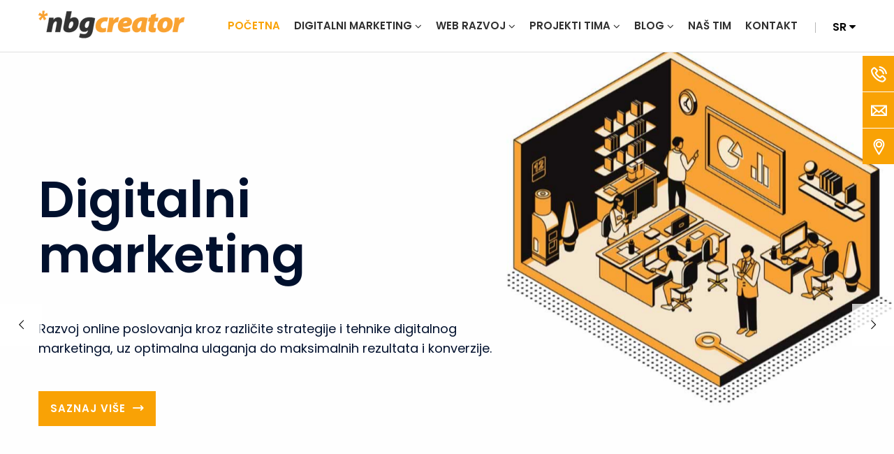

--- FILE ---
content_type: text/html; charset=UTF-8
request_url: https://www.nbgcreator.com/
body_size: 12455
content:
<!DOCTYPE html>
<html lang="sr">
<head>
    <meta http-equiv="content-type" content="text/html; charset=UTF-8">
    <meta name="viewport" content="width=device-width, initial-scale= 1.0, user-scalable=no">

    <title>Agencija za digitalni marketing *nbgcreator Beograd</title>

    <meta name="Robots" content="index, follow" />
    <meta name="author" content="nbgteam graphic and web design" /> 
    <meta name="copyright" content="nbgteam" />
    <meta name="description" content="Agencija za digitalni marketing, *nbgcreator bavi se seo optimizacijom sajtova, google ads plaćene kampanje, vođenje društvenih mraža, Newsletter marketing,  izrada online prodavnica, izrada sjtova, izrada mobilnih aplikacija. Započnite ili razvijajte poslovanje uz profesionalnu podršku."/>
    <meta name="keywords" content=""/>

    <meta name="google-site-verification" content="mUg1EONpResdtXyv7PLFh-Gwsr26uCzD-vEsjBWOkSo" />

    <meta property="og:type" content="website" /><meta property="og:title" content="Agencija za digitalni marketing *nbgcreator Beograd" /><meta property="og:description" content="Agencija za digitalni marketing, *nbgcreator bavi se seo optimizacijom sajtova, google ads plaćene kampanje, vođenje društvenih mraža, Newsletter marketing,  izrada online prodavnica, izrada sjtova, izrada mobilnih aplikacija. Započnite ili razvijajte poslovanje uz profesionalnu podršku." /><meta property="og:image" content="https://www.nbgcreator.com/uploads/fblogo/400x400.gif" /><meta property="og:url" content="https://www.nbgcreator.com/" />
        
    <!-- Font google -->
    <link href="https://fonts.googleapis.com/css?family=Open+Sans:300,400,600,700,800&amp;subset=latin-ext" rel="stylesheet"> 
    
    <!-- CSS FILES -->
    <link href="https://www.nbgcreator.com/assets/theme/css/bootstrap.css" rel="stylesheet">
    <link href="https://www.nbgcreator.com/assets/theme/plugins/revolution/css/settings.css" rel="stylesheet" type="text/css"><!-- REVOLUTION SETTINGS STYLES -->
    <link href="https://www.nbgcreator.com/assets/theme/plugins/revolution/css/layers-min.css" rel="stylesheet" type="text/css"><!-- REVOLUTION LAYERS STYLES -->
    <link href="https://www.nbgcreator.com/assets/theme/plugins/revolution/css/navigation-min.css" rel="stylesheet" type="text/css"><!-- REVOLUTION NAVIGATION STYLES -->

    <link href="https://www.nbgcreator.com/assets/theme/css/style-min.css" rel="stylesheet">
    <link href="https://www.nbgcreator.com/assets/theme/css/custom-min.css" rel="stylesheet">
    <link href="https://www.nbgcreator.com/assets/theme/css/responsive-min.css" rel="stylesheet">
    
    <!--FAVICON SETTINGS-->
    <link rel="shortcut icon" href="https://www.nbgcreator.com/favicon.ico?v=1769912803" type="image/x-icon"  media="all" />
        
     <script src="https://www.nbgcreator.com/assets/theme/js/jquery.js"></script>

    <!-- custom header (from settings) -->    
    <!-- Google tag (gtag.js) -->
<script async src="https://www.googletagmanager.com/gtag/js?id=G-34WM2BP7Z9"></script>
<script>
  window.dataLayer = window.dataLayer || [];
  function gtag(){dataLayer.push(arguments);}
  gtag('js', new Date());

  gtag('config', 'G-34WM2BP7Z9');
</script>

<!-- Global site tag (gtag.js) - Google Analytics -->
<script async src="https://www.googletagmanager.com/gtag/js?id=UA-148054712-1"></script>
<script>
  window.dataLayer = window.dataLayer || [];
  function gtag(){dataLayer.push(arguments);}
  gtag('js', new Date());

  gtag('config', 'UA-148054712-1');
</script>

<meta name="yandex-verification" content="5c92de0ff833ef79" />

<!-- Global site tag (gtag.js) - Google Ads: 727065430 -->
<script async src="https://www.googletagmanager.com/gtag/js?id=AW-727065430"></script>
<script>
  window.dataLayer = window.dataLayer || [];
  function gtag(){dataLayer.push(arguments);}
  gtag('js', new Date());

  gtag('config', 'AW-727065430');
</script>

<!-- Event snippet for Otvaranje stranice - Izrada Internet prodavnica conversion page -->
<script>
  gtag('event', 'conversion', {'send_to': 'AW-727065430/9xhdCLK0hcYBENbG2NoC'});
</script>

<!-- Facebook Pixel Code -->
<script>
  !function(f,b,e,v,n,t,s)
  {if(f.fbq)return;n=f.fbq=function(){n.callMethod?
  n.callMethod.apply(n,arguments):n.queue.push(arguments)};
  if(!f._fbq)f._fbq=n;n.push=n;n.loaded=!0;n.version='2.0';
  n.queue=[];t=b.createElement(e);t.async=!0;
  t.src=v;s=b.getElementsByTagName(e)[0];
  s.parentNode.insertBefore(t,s)}(window, document,'script',
  'https://connect.facebook.net/en_US/fbevents.js');
  fbq('init', '2687423554823544');
  fbq('track', 'PageView');
</script>
<noscript><img height="1" width="1" style="display:none"
  src="https://www.facebook.com/tr?id=2687423554823544&ev=PageView&noscript=1"
/></noscript>
<!-- End Facebook Pixel Code -->

<!-- fastbase.com - WebLeads 8.0 tracking script -->
<script>
 (function () {
   var e,i=["https://fastbase.com/fscript.js","Wd4D69PXk1","script"],a=document,s=a.createElement(i[2]);
   s.async=!0,s.id=i[1],s.src=i[0],(e=a.getElementsByTagName(i[2])[0]).parentNode.insertBefore(s,e)
 })();
</script></head>

<body>   
	
<div class="page-wrapper">
    <div class="links phone">
        <div class="flicon-box">
            <span class="flaticon-phone-call"></span> <a href="tel:+381600999040">060 0999 040</a>
        </div>
    </div>
    <div class="links mail">
        <div class="flicon-box">
            <span class="flaticon-e-mail-envelope"></span> <a href="mailto:kontakt@nbgcreator.com">kontakt@nbgcreator.com</a>
        </div>
    </div>
    <div class="links pin">
        <div class="flicon-box">
            <span class="flaticon-location-pin"></span> <a href="https://goo.gl/maps/NNHbsXq9qDGMB37C8" target="_blank">Google map lokacija</a>
        </div>
    </div>
    <!-- Main Header-->
    <header class="main-header header-style-six">
    
        <!-- Main Box -->
        <div class="main-box">
            <div class="auto-container">
                <div class="outer-container clearfix">
                    <!--Logo Box-->
                    <div class="logo-box">
                        <div class="logo"><p>
	<a href="https://www.nbgcreator.com" title="Agencija za digitalni marketing *nbgcreator - Početna"><img alt="Agencija za digitalni marketing *nbgcreator" height="40" src="https://www.nbgcreator.com/uploads/useruploads/Photos/nbgcreator-logo-210x40.png" title="Agencija za digitalni marketing *nbgcreator - Početna stranica" width="210" /></a></p>
</div>
                    </div>
                    
                    <!--Nav Outer-->
                    <div class="nav-outer clearfix">
                        <!-- Main Menu -->
                        <nav class="main-menu">
                            <div class="navbar-header">
                                <!-- Toggle Button -->      
                                <button type="button" class="navbar-toggle" data-toggle="collapse" data-target=".navbar-collapse">
                                    <span class="icon-bar"></span>
                                    <span class="icon-bar"></span>
                                    <span class="icon-bar"></span>
                                </button>
                            </div>
                            
                            <div class="navbar-collapse collapse clearfix">
                                
    <ul class="navigation clearfix   level0">
<li class=" current first"><a href="https://www.nbgcreator.com/">Početna</a>
</li>
<li class=" dropdown"><a href="https://www.nbgcreator.com/digitalni-marketing">Digitalni marketing</a>
<ul class="navigation clearfix  sub-menu level1">
<li class=""><a href="https://www.nbgcreator.com/brending-i-vizuelni-identitet">Brending & Vizuelni identitet</a>
</li>
<li class=""><a href="https://www.nbgcreator.com/istrazivanje-trzista-i-konkurencije">Istraživanje tržišta</a>
</li>
<li class=""><a href="https://www.nbgcreator.com/seo-optimizacija-sajta">SEO - optimizacija sajta</a>
</li>
<li class=""><a href="https://www.nbgcreator.com/poslovanje-preko-interneta">Razvoj poslovanja</a>
</li>
<li class=""><a href="https://www.nbgcreator.com/content-marketing">Content marketing</a>
</li>
<li class=""><a href="https://www.nbgcreator.com/community-management">Društvene mreže</a>
</li>
<li class=""><a href="https://www.nbgcreator.com/google-oglasi">Google oglasi</a>
</li>
<li class=""><a href="https://www.nbgcreator.com/loyalty-program">Loyalty Program</a>
</li>
<li class=" last"><a href="https://www.nbgcreator.com/poslovni-konsalting">Poslovni konsalting</a>
</li>
</ul>
</li>
<li class=" dropdown"><a href="https://www.nbgcreator.com/web-razvoj">Web razvoj</a>
<ul class="navigation clearfix  sub-menu level1">
<li class=""><a href="https://www.nbgcreator.com/izrada-internet-prodavnice">Izrada internet prodavnice</a>
</li>
<li class=""><a href="https://www.nbgcreator.com/izrada-web-sajta">Izrada web sajta</a>
</li>
<li class=" last"><a href="https://www.nbgcreator.com/izrada-mobilnih-aplikacija">Izrada mobilnih aplikacija</a>
</li>
</ul>
</li>
<li class=" dropdown"><a href="https://www.nbgcreator.com/projekti">Projekti tima</a>
<ul class="  level0">
<li class=""><a href="https://www.nbgcreator.com/projekti/kategorija/izrada-internet-prodavnica">Izrada internet prodavnica</a>
</li>
<li class=""><a href="https://www.nbgcreator.com/projekti/kategorija/izrada-sajtova">Izrada sajtova</a>
</li>
<li class=""><a href="https://www.nbgcreator.com/projekti/kategorija/izrada-mobilnih-aplikacija">Izrada mobilnih aplikacija</a>
</li>
<li class=" last"><a href="https://www.nbgcreator.com/projekti/kategorija/vodjenje-drustvenih-mreza">Vođenje društvenih mreža</a>
</li>
</ul>
</li>
<li class=" dropdown"><a href="https://www.nbgcreator.com/vesti" >Blog</a>
<ul class=" sub-menu level1">
<li class=""><a href="https://www.nbgcreator.com/vesti/kategorija/edukativni-tekstovi">Edukativni tekstovi</a>
</li>
<li class=" last"><a href="https://www.nbgcreator.com/vesti/kategorija/aktuelnosti">Aktuelnosti</a>
</li>
</ul>
</li>
<li class=""><a href="https://www.nbgcreator.com/agencija">Naš tim</a>
</li>
<li class=" last"><a href="https://www.nbgcreator.com/kontakt">Kontakt</a>
</li>
</ul>
                            </div>
                        </nav>
                        <!-- Main Menu End-->
                        
                        <!-- Main Menu End-->
                        <div class="outer-box">
                            <!--Search Box-->
                                                        
                            <div class="language dropdown">
                                <a class="btn btn-default dropdown-toggle" id="dropdownMenu1" data-toggle="dropdown" aria-haspopup="true" aria-expanded="true" href="#">
                                    sr <span class="icon fa fa-caret-down"></span></a>
                                <ul class="dropdown-menu style-one" aria-labelledby="dropdownMenu1">
                                    	<li class=" active"><a href="https://www.nbgcreator.com/srpski" class=" srpski  active" target="_self">Srpski </a></li><li class=""><a href="https://www.nbgcreator.com/english" class=" english  last" target="_self">English</a></li>                                </ul>
                            </div>
                            
                            <!--Nav Toggler
                            <div class="nav-toggler"><span class="flaticon-menu-options"></span></div> -->
                            
                        </div>
                        
                    </div>
                    <!--Nav Outer End-->
                    
                </div>    
            </div>
        </div>

        <!--Sticky Header-->
            <div class="sticky-header">
                <div class="auto-container clearfix">
                    <!--Logo-->
                    <div class="logo pull-left">
                        <p>
	<a href="https://www.nbgcreator.com" title="Agencija za digitalni marketing *nbgcreator - Početna"><img alt="Agencija za digitalni marketing *nbgcreator" height="40" src="https://www.nbgcreator.com/uploads/useruploads/Photos/nbgcreator-logo-210x40.png" title="Agencija za digitalni marketing *nbgcreator - Početna stranica" width="210" /></a></p>
                    </div>

                    <!--Right Col-->
                    <div class="right-col pull-right">
                        <!-- Main Menu -->
                        <nav class="main-menu">
                            <div class="navbar-header">
                                <!-- Toggle Button -->
                                <button type="button" class="navbar-toggle" data-toggle="collapse" data-target=".navbar-collapse">
                                    <span class="icon-bar"></span>
                                    <span class="icon-bar"></span>
                                    <span class="icon-bar"></span>
                                </button>
                            </div>

                            <div class="navbar-collapse collapse clearfix">
                                
    <ul class="navigation clearfix   level0">
<li class=" current first"><a href="https://www.nbgcreator.com/">Početna</a>
</li>
<li class=" dropdown"><a href="https://www.nbgcreator.com/digitalni-marketing">Digitalni marketing</a>
<ul class="navigation clearfix  sub-menu level1">
<li class=""><a href="https://www.nbgcreator.com/brending-i-vizuelni-identitet">Brending & Vizuelni identitet</a>
</li>
<li class=""><a href="https://www.nbgcreator.com/istrazivanje-trzista-i-konkurencije">Istraživanje tržišta</a>
</li>
<li class=""><a href="https://www.nbgcreator.com/seo-optimizacija-sajta">SEO - optimizacija sajta</a>
</li>
<li class=""><a href="https://www.nbgcreator.com/poslovanje-preko-interneta">Razvoj poslovanja</a>
</li>
<li class=""><a href="https://www.nbgcreator.com/content-marketing">Content marketing</a>
</li>
<li class=""><a href="https://www.nbgcreator.com/community-management">Društvene mreže</a>
</li>
<li class=""><a href="https://www.nbgcreator.com/google-oglasi">Google oglasi</a>
</li>
<li class=""><a href="https://www.nbgcreator.com/loyalty-program">Loyalty Program</a>
</li>
<li class=" last"><a href="https://www.nbgcreator.com/poslovni-konsalting">Poslovni konsalting</a>
</li>
</ul>
</li>
<li class=" dropdown"><a href="https://www.nbgcreator.com/web-razvoj">Web razvoj</a>
<ul class="navigation clearfix  sub-menu level1">
<li class=""><a href="https://www.nbgcreator.com/izrada-internet-prodavnice">Izrada internet prodavnice</a>
</li>
<li class=""><a href="https://www.nbgcreator.com/izrada-web-sajta">Izrada web sajta</a>
</li>
<li class=" last"><a href="https://www.nbgcreator.com/izrada-mobilnih-aplikacija">Izrada mobilnih aplikacija</a>
</li>
</ul>
</li>
<li class=" dropdown"><a href="https://www.nbgcreator.com/projekti">Projekti tima</a>
<ul class="  level0">
<li class=""><a href="https://www.nbgcreator.com/projekti/kategorija/izrada-internet-prodavnica">Izrada internet prodavnica</a>
</li>
<li class=""><a href="https://www.nbgcreator.com/projekti/kategorija/izrada-sajtova">Izrada sajtova</a>
</li>
<li class=""><a href="https://www.nbgcreator.com/projekti/kategorija/izrada-mobilnih-aplikacija">Izrada mobilnih aplikacija</a>
</li>
<li class=" last"><a href="https://www.nbgcreator.com/projekti/kategorija/vodjenje-drustvenih-mreza">Vođenje društvenih mreža</a>
</li>
</ul>
</li>
<li class=" dropdown"><a href="https://www.nbgcreator.com/vesti" >Blog</a>
<ul class=" sub-menu level1">
<li class=""><a href="https://www.nbgcreator.com/vesti/kategorija/edukativni-tekstovi">Edukativni tekstovi</a>
</li>
<li class=" last"><a href="https://www.nbgcreator.com/vesti/kategorija/aktuelnosti">Aktuelnosti</a>
</li>
</ul>
</li>
<li class=""><a href="https://www.nbgcreator.com/agencija">Naš tim</a>
</li>
<li class=" last"><a href="https://www.nbgcreator.com/kontakt">Kontakt</a>
</li>
</ul>
                            </div>
                        </nav><!-- Main Menu End-->
                    </div>

                </div>
            </div>
            <!--End Sticky Header-->

        </header>
        <!--End Main Header -->
        <!--Main Slider-->
<section class="main-slider style-three alternate">

    <div class="rev_slider_wrapper fullwidthbanner-container"  id="rev_slider_one_wrapper" data-source="gallery">
        <div class="rev_slider fullwidthabanner" id="rev_slider_one" data-version="5.4.1">
            <ul>
            

            
                
                
                    <li data-description="Slide Description" data-easein="default" data-easeout="default" data-fsmasterspeed="1500" data-fsslotamount="7" data-fstransition="fade" data-hideafterloop="0"
                        data-hideslideonmobile="off" data-index="rs-1" data-masterspeed="default" data-param1="" data-param10="" data-param2="" data-param3="" data-param4="" data-param5=""
                        data-param6="" data-param7="" data-param8="" data-param9="" data-rotate="0" data-saveperformance="off" data-slotamount="default"
                        data-thumb="https://www.nbgcreator.com/uploads/headers/slides/1566974177--s1-razvoj-online-poslovanja.jpg" data-title="Slide Title" data-transition="parallaxvertical">
                        <img alt="" class="rev-slidebg" data-bgfit="cover" data-bgparallax="10" data-bgposition="center center" data-bgrepeat="no-repeat" data-no-retina="" src="https://www.nbgcreator.com/uploads/headers/slides/1566974177--s1-razvoj-online-poslovanja.jpg">

                                            <div class="tp-caption"
                             data-paddingbottom="[0,0,0,0]"
                             data-paddingleft="[0,0,0,0]"
                             data-paddingright="[0,0,0,0]"
                             data-paddingtop="[0,0,0,0]"
                             data-responsive_offset="on"
                             data-type="text"
                             data-height="none"
                             data-width="['720px','720px','720px','500']"
                             data-whitespace="normal"
                             data-hoffset="['15','15','15','15']"
                             data-voffset="['-130','-110','-100','-70']"
                             data-x="['left','left','left','left']"
                             data-y="['middle','middle','middle','middle']"
                             data-textalign="['top','top','top','top']"
                             data-frames='[{"from":"y:[-100%];z:0;rX:0deg;rY:0;rZ:0;sX:1;sY:1;skX:0;skY:0;","mask":"x:0px;y:0px;s:inherit;e:inherit;","speed":1500,"to":"o:1;","delay":1000,"ease":"Power3.easeInOut"},{"delay":"wait","speed":1000,"to":"auto:auto;","mask":"x:0;y:0;s:inherit;e:inherit;","ease":"Power3.easeInOut"}]'
                             style="z-index: 7; white-space: nowrap;">
                            <h4 class="bold">Digitalni <br/>marketing</h4>
                        </div>
                    
                                            <div class="tp-caption"
                             data-paddingbottom="[0,0,0,0]"
                             data-paddingleft="[0,0,0,0]"
                             data-paddingright="[0,0,0,0]"
                             data-paddingtop="[0,0,0,0]"
                             data-responsive_offset="on"
                             data-type="text"
                             data-height="none"
                             data-width="['650','650','650','500']"
                             data-whitespace="normal"
                             data-hoffset="['15','15','15','15']"
                             data-voffset="['20','30','30','40']"
                             data-x="['left','left','left','left']"
                             data-y="['middle','middle','middle','middle']"
                             data-textalign="['top','top','top','top']"
                             data-frames='[{"from":"y:[-100%];z:0;rX:0deg;rY:0;rZ:0;sX:1;sY:1;skX:0;skY:0;","mask":"x:0px;y:0px;s:inherit;e:inherit;","speed":1500,"to":"o:1;","delay":1000,"ease":"Power3.easeInOut"},{"delay":"wait","speed":1000,"to":"auto:auto;","mask":"x:0;y:0;s:inherit;e:inherit;","ease":"Power3.easeInOut"}]'
                             style="z-index: 7; white-space: nowrap;">
                            <div class="text dark">Razvoj online poslovanja kroz različite strategije i tehnike digitalnog marketinga, uz optimalna ulaganja do maksimalnih rezultata i konverzije.</div>
                        </div>
                    
                                            <div class="tp-caption tp-resizeme"
                             data-paddingbottom="[0,0,0,0]"
                             data-paddingleft="[0,0,0,0]"
                             data-paddingright="[0,0,0,0]"
                             data-paddingtop="[0,0,0,0]"
                             data-responsive_offset="on"
                             data-type="text"
                             data-height="none"
                             data-width="['700','700','700','450']"
                             data-whitespace="normal"
                             data-hoffset="['15','15','15','15']"
                             data-voffset="['120','145','135','140']"
                             data-newcomex="['left','left','left','left']"
                             data-y="['middle','middle','middle','middle']"
                             data-textalign="['top','top','top','top']"
                             data-frames='[{"from":"y:[100%];z:0;rX:0deg;rY:0;rZ:0;sX:1;sY:1;skX:0;skY:0;","mask":"x:0px;y:0px;s:inherit;e:inherit;","speed":1500,"to":"o:1;","delay":1000,"ease":"Power3.easeInOut"},{"delay":"wait","speed":1000,"to":"auto:auto;","mask":"x:0;y:0;s:inherit;e:inherit;","ease":"Power3.easeInOut"}]'
                             style="z-index: 7; white-space: nowrap;">
                            <div class="btns-box">
                                <a href="https://www.nbgcreator.com/digitalni-marketing" class="theme-btn btn-style-eleven">Saznaj više &nbsp;<span class="arow flaticon-right-arrow-2"></span></a>
                            </div>
                        </div>
                    
                    </li>
                            
                
                            
                
                
                    <li data-description="Slide Description" data-easein="default" data-easeout="default" data-fsmasterspeed="1500" data-fsslotamount="7" data-fstransition="fade" data-hideafterloop="0"
                        data-hideslideonmobile="off" data-index="rs-3" data-masterspeed="default" data-param1="" data-param10="" data-param2="" data-param3="" data-param4="" data-param5=""
                        data-param6="" data-param7="" data-param8="" data-param9="" data-rotate="0" data-saveperformance="off" data-slotamount="default"
                        data-thumb="https://www.nbgcreator.com/uploads/headers/slides/1566974774--s2-agencija-za-digitalni-marketing.jpg" data-title="Slide Title" data-transition="parallaxvertical">
                        <img alt="" class="rev-slidebg" data-bgfit="cover" data-bgparallax="10" data-bgposition="center center" data-bgrepeat="no-repeat" data-no-retina="" src="https://www.nbgcreator.com/uploads/headers/slides/1566974774--s2-agencija-za-digitalni-marketing.jpg">

                                            <div class="tp-caption"
                             data-paddingbottom="[0,0,0,0]"
                             data-paddingleft="[0,0,0,0]"
                             data-paddingright="[0,0,0,0]"
                             data-paddingtop="[0,0,0,0]"
                             data-responsive_offset="on"
                             data-type="text"
                             data-height="none"
                             data-width="['720px','720px','720px','500']"
                             data-whitespace="normal"
                             data-hoffset="['15','15','15','15']"
                             data-voffset="['-130','-110','-100','-70']"
                             data-x="['left','left','left','left']"
                             data-y="['middle','middle','middle','middle']"
                             data-textalign="['top','top','top','top']"
                             data-frames='[{"from":"y:[-100%];z:0;rX:0deg;rY:0;rZ:0;sX:1;sY:1;skX:0;skY:0;","mask":"x:0px;y:0px;s:inherit;e:inherit;","speed":1500,"to":"o:1;","delay":1000,"ease":"Power3.easeInOut"},{"delay":"wait","speed":1000,"to":"auto:auto;","mask":"x:0;y:0;s:inherit;e:inherit;","ease":"Power3.easeInOut"}]'
                             style="z-index: 7; white-space: nowrap;">
                            <h4 class="bold">Izrada i razvoj <br>web aplikacija</h4>
                        </div>
                    
                                            <div class="tp-caption"
                             data-paddingbottom="[0,0,0,0]"
                             data-paddingleft="[0,0,0,0]"
                             data-paddingright="[0,0,0,0]"
                             data-paddingtop="[0,0,0,0]"
                             data-responsive_offset="on"
                             data-type="text"
                             data-height="none"
                             data-width="['650','650','650','500']"
                             data-whitespace="normal"
                             data-hoffset="['15','15','15','15']"
                             data-voffset="['20','30','30','40']"
                             data-x="['left','left','left','left']"
                             data-y="['middle','middle','middle','middle']"
                             data-textalign="['top','top','top','top']"
                             data-frames='[{"from":"y:[-100%];z:0;rX:0deg;rY:0;rZ:0;sX:1;sY:1;skX:0;skY:0;","mask":"x:0px;y:0px;s:inherit;e:inherit;","speed":1500,"to":"o:1;","delay":1000,"ease":"Power3.easeInOut"},{"delay":"wait","speed":1000,"to":"auto:auto;","mask":"x:0;y:0;s:inherit;e:inherit;","ease":"Power3.easeInOut"}]'
                             style="z-index: 7; white-space: nowrap;">
                            <div class="text dark">Izgradnja vizuelnog identiteta, izrada web sajta, prodavnice i/ili mobilne aplikacije uz istraživanje i analizu tržišta i konkurencije, su prvi korak razvoja online poslovanja.</div>
                        </div>
                    
                                            <div class="tp-caption tp-resizeme"
                             data-paddingbottom="[0,0,0,0]"
                             data-paddingleft="[0,0,0,0]"
                             data-paddingright="[0,0,0,0]"
                             data-paddingtop="[0,0,0,0]"
                             data-responsive_offset="on"
                             data-type="text"
                             data-height="none"
                             data-width="['700','700','700','450']"
                             data-whitespace="normal"
                             data-hoffset="['15','15','15','15']"
                             data-voffset="['120','145','135','140']"
                             data-newcomex="['left','left','left','left']"
                             data-y="['middle','middle','middle','middle']"
                             data-textalign="['top','top','top','top']"
                             data-frames='[{"from":"y:[100%];z:0;rX:0deg;rY:0;rZ:0;sX:1;sY:1;skX:0;skY:0;","mask":"x:0px;y:0px;s:inherit;e:inherit;","speed":1500,"to":"o:1;","delay":1000,"ease":"Power3.easeInOut"},{"delay":"wait","speed":1000,"to":"auto:auto;","mask":"x:0;y:0;s:inherit;e:inherit;","ease":"Power3.easeInOut"}]'
                             style="z-index: 7; white-space: nowrap;">
                            <div class="btns-box">
                                <a href="https://www.nbgcreator.com/web-razvoj" class="theme-btn btn-style-eleven">Saznaj više &nbsp;<span class="arow flaticon-right-arrow-2"></span></a>
                            </div>
                        </div>
                    
                    </li>
                            
                
                            
            </ul>
        </div>
    </div>

</section>
<!--End Main Slider-->

<!--Revolution Slider-->
<script src="https://www.nbgcreator.com/assets/theme/plugins/revolution/js/jquery.themepunch.revolution.min.js"></script>
<script src="https://www.nbgcreator.com/assets/theme/plugins/revolution/js/jquery.themepunch.tools.min.js"></script>
<script src="https://www.nbgcreator.com/assets/theme/plugins/revolution/js/extensions/revolution.extension.actions.min.js"></script>
<script src="https://www.nbgcreator.com/assets/theme/plugins/revolution/js/extensions/revolution.extension.carousel.min.js"></script>
<script src="https://www.nbgcreator.com/assets/theme/plugins/revolution/js/extensions/revolution.extension.kenburn.min.js"></script>
<script src="https://www.nbgcreator.com/assets/theme/plugins/revolution/js/extensions/revolution.extension.layeranimation.min.js"></script>
<script src="https://www.nbgcreator.com/assets/theme/plugins/revolution/js/extensions/revolution.extension.migration.min.js"></script>
<script src="https://www.nbgcreator.com/assets/theme/plugins/revolution/js/extensions/revolution.extension.navigation.min.js"></script>
<script src="https://www.nbgcreator.com/assets/theme/plugins/revolution/js/extensions/revolution.extension.parallax.min.js"></script>
<script src="https://www.nbgcreator.com/assets/theme/plugins/revolution/js/extensions/revolution.extension.slideanims.min.js"></script>
<script src="https://www.nbgcreator.com/assets/theme/plugins/revolution/js/extensions/revolution.extension.video.min.js"></script>
<script src="https://www.nbgcreator.com/assets/theme/js/main-slider-script-min.js"></script>
    
<!--Who we are Section-->
<section class="services-section-seven">
    <div class="auto-container">
        <!--Section Title-->
        <div class="title-box">
            <div class="big-letter">A</div>
            <div class="row clearfix">
                
                                    
                        <!--Column-->
                        <div class="title-column col-md-6 col-sm-12 col-xs-12">
                            <h2>Analitički pristup, ideje, iskustvo & rezultati govore umesto nas</h2>
                        </div>
                        <!--Column-->
                        <div class="title-column col-md-6 col-sm-12 col-xs-12">
                            <div class="text">
                                <p>
	Kvalitetan online nastup podrazumeva primenu različitih tehnika digitalnog marketinga, u skladu sa delatnošću, kao i ciljne grupe određenog biznisa.</p>
<p>
	Digitalni marketing započinje poslovima istraživanja online tržišta koje uključuje otkrivanje snage i prisutnosti konkurencije. Nakon toga, u zavisnosti od izdvojenog odnosno planiranog budžeta i ciljanog tržišta, pravi se strateški plan koji podrazumeva primenu različitih tehnika digitalnog marketinga radi postizanja maksimalnih rezultata.&nbsp;</p>
                            </div>
                            <a href="https://www.nbgcreator.com/istrazivanje-trzista-i-konkurencije" class="theme-btn btn-style-eleven">Saznaj više &nbsp;
                                <span class="arow flaticon-right-arrow-2"></span>
                            </a>
                        </div>

                                    
            </div>
        </div>

        <div class="services-home owl-carousel ">

            <!-- General Services -->
            
                                                <div class="item">
                            <div class="icon-box">
                                <a href="https://www.nbgcreator.com/digitalni-marketing" title="Digitalni Marketing" >
                                    <span class="icon"><img src="https://www.nbgcreator.com/uploads/useruploads/1564865751-digitalni-marketing-laptop-ikonica.png" alt="Digitalni Marketing"/></span>
                                </a>
                            </div>
                            <h3><a class="transition-hover" href="https://www.nbgcreator.com/digitalni-marketing" title="Digitalni Marketing" >Digitalni Marketing</a></h3>
                            <div class="designation">Izgradnja brenda, istraživanje tržišta, optimizacija sajta, content marketing, community menadžment, plaćeno oglašavanje...</div>
                    </div>
                                    <div class="item">
                            <div class="icon-box">
                                <a href="https://www.nbgcreator.com/web-razvoj" title="Izrada web i mobilnih aplikacija" >
                                    <span class="icon"><img src="https://www.nbgcreator.com/uploads/useruploads/1564865961-web-development-laptop.png" alt="Izrada web i mobilnih aplikacija"/></span>
                                </a>
                            </div>
                            <h3><a class="transition-hover" href="https://www.nbgcreator.com/web-razvoj" title="Izrada web i mobilnih aplikacija" >Izrada web i mobilnih aplikacija</a></h3>
                            <div class="designation">Iza nas je iskustvo u radu i razvoju na preko 300 web projekata različitog nivoa kompleksnosti, za različite poslovne delatnosti.</div>
                    </div>
                                    <div class="item">
                            <div class="icon-box">
                                <a href="https://www.nbgcreator.com/poslovni-konsalting" title="Personalizovan pristup" >
                                    <span class="icon"><img src="https://www.nbgcreator.com/uploads/useruploads/1563042829-icon_shodno_vasem_poslovanju.png" alt="Personalizovan pristup"/></span>
                                </a>
                            </div>
                            <h3><a class="transition-hover" href="https://www.nbgcreator.com/poslovni-konsalting" title="Personalizovan pristup" >Personalizovan pristup</a></h3>
                            <div class="designation">Poslovni konsalting i pomoć u izradi biznis planova, obuka kadrova, sve u skladu sa vašim željama i potrebama vašeg poslovanja.</div>
                    </div>
                            
        </div>
    </div>
</section>
<!-- Pricing Sectuib -->

<!--Project Section-->
<section class="recent-work-section">
    <div class="auto-container">

                                        <!--Sec Title-->
                <div class="sec-title-five">
                    <div class="row clearfix">
                        <div class="column col-md-6 col-sm-12 col-xs-12">
                            <div class="big-letter orange-letter">P</div>
                            <div class="title">NAŠI PROJEKTI</div>
                            <h2>Iza sebe imamo preko 300 uspešno realizovanih projekata. </h2>
                        </div>
                        <div class="column col-md-6 col-sm-12 col-xs-12">
                            <a href="https://www.nbgcreator.com/projekti" class="theme-btn btn-style-one">POGLEDAJ SVE NAŠE PROJEKTE</a>
                        </div>
                    </div>
                </div>
                        </div>

    <div class="three-item-carousel owl-carousel owl-theme">

                                    <!--Default Gallery Item-->
            <div class="default-gallery-item">
                <div class="inner-box">
                    <figure class="image-box"><img src="https://www.nbgcreator.com/uploads/useruploads/1568067998-vranic-organic.jpg" alt="Vranić Organić"></figure>
                    <!--Overlay Box-->
                    <div class="overlay-box">
                        <div class="overlay-inner">
                            <div class="content">
                                <div class="title"><a href="https://www.nbgcreator.com/projekat/vranic-organic">Vranić Organić</a></div>
                                <div class="category">Izrada logo-a i kompletnog vizuelnog identiteta uz izradu internet prodavnice.</div>
                                <a href="https://www.nbgcreator.com/projekat/vranic-organic" class="option-btn"><span class="flaticon-plus"></span></a>
                            </div>
                        </div>
                    </div>
                </div>
            </div>
                    <!--Default Gallery Item-->
            <div class="default-gallery-item">
                <div class="inner-box">
                    <figure class="image-box"><img src="https://www.nbgcreator.com/uploads/useruploads/1568068551-serbian-shop.jpg" alt="Serbian shop"></figure>
                    <!--Overlay Box-->
                    <div class="overlay-box">
                        <div class="overlay-inner">
                            <div class="content">
                                <div class="title"><a href="https://www.nbgcreator.com/projekat/serbian-shop">Serbian shop</a></div>
                                <div class="category"></div>
                                <a href="https://www.nbgcreator.com/projekat/serbian-shop" class="option-btn"><span class="flaticon-plus"></span></a>
                            </div>
                        </div>
                    </div>
                </div>
            </div>
                    <!--Default Gallery Item-->
            <div class="default-gallery-item">
                <div class="inner-box">
                    <figure class="image-box"><img src="https://www.nbgcreator.com/uploads/useruploads/1568547688-industrija_600x400.jpg" alt="Industrija"></figure>
                    <!--Overlay Box-->
                    <div class="overlay-box">
                        <div class="overlay-inner">
                            <div class="content">
                                <div class="title"><a href="https://www.nbgcreator.com/projekat/industrija">Industrija</a></div>
                                <div class="category">Industrija - Izrada sajta portalskog tipa</div>
                                <a href="https://www.nbgcreator.com/projekat/industrija" class="option-btn"><span class="flaticon-plus"></span></a>
                            </div>
                        </div>
                    </div>
                </div>
            </div>
                    <!--Default Gallery Item-->
            <div class="default-gallery-item">
                <div class="inner-box">
                    <figure class="image-box"><img src="https://www.nbgcreator.com/uploads/useruploads/1568069046-cvecara-esperanca.jpg" alt="Cvećara Esperanca"></figure>
                    <!--Overlay Box-->
                    <div class="overlay-box">
                        <div class="overlay-inner">
                            <div class="content">
                                <div class="title"><a href="https://www.nbgcreator.com/projekat/cvecara-esperanca">Cvećara Esperanca</a></div>
                                <div class="category">Izrada internet prodavnice, SEO - optimizacija sajta, Google Ads - plaćeno oglašavanje</div>
                                <a href="https://www.nbgcreator.com/projekat/cvecara-esperanca" class="option-btn"><span class="flaticon-plus"></span></a>
                            </div>
                        </div>
                    </div>
                </div>
            </div>
                    <!--Default Gallery Item-->
            <div class="default-gallery-item">
                <div class="inner-box">
                    <figure class="image-box"><img src="https://www.nbgcreator.com/uploads/useruploads/1568549996-ninet-600x400.jpg" alt="Ninet"></figure>
                    <!--Overlay Box-->
                    <div class="overlay-box">
                        <div class="overlay-inner">
                            <div class="content">
                                <div class="title"><a href="https://www.nbgcreator.com/projekat/ninet">Ninet</a></div>
                                <div class="category">Ninet - dizajn sajta za prodaju hosting usluga i registraiciju domena, frontend programiranje, dizajn banera, ilustracije Ninet maskota</div>
                                <a href="https://www.nbgcreator.com/projekat/ninet" class="option-btn"><span class="flaticon-plus"></span></a>
                            </div>
                        </div>
                    </div>
                </div>
            </div>
                    </div>
</section>
<!--End Recent Work Section-->
<!--Client Feedback Section-->
<!--Fluid Section Two-->
<section class="fluid-section-two no-bg client-feedback">
    <div class="outer-container clearfix">
        <!--Carousel Column-->
        <div class="carousel-column">
            <div class="inner">
                                                                            <!--Sec Title Five-->
                        <div class="sec-title-five">
                            <div class="big-letter orange-letter">K</div>
                            <div class="title custom">ŠTA KAŽU NAŠI KLIJENTI</div>
                            <h2>Kompletna usluga, fleksibilan pristup i orijentisanost ka rezultatima.</h2>
                        </div>
                                    
                <div class="single-item-carousel owl-carousel owl-theme">
                    
                                                                        <!--Testimonial Block Three-->
                            <div class="testimonial-block-three">
                                <div class="inner-box">
                                    <div class="logo">
                                        <img src="https://www.nbgcreator.com/uploads/useruploads/1544325449-lilly.jpg" alt="Tehnički direktor - LILLY DROGERIE">
                                    </div>
                                    <div class="text"><p>
	Naš prodajni lanac uključuje preko 150 prodavnica. Internet prodavnica koju razvijate je postala jedna od najprofitabilnijih. Na online pretragama smo zauzeli kompletnu marketing nišu. Nastavite s dobrim radom, jer mi želimo uvek više.</p>
</div>
                                    <div class="author-info">
                                        <div class="author-inner">
                                            <h3>Slobodan Lončarević</h3>
                                            <div class="designation">Tehnički direktor - LILLY DROGERIE</div>
                                        </div>
                                        <div class="quote-icon"><span class="flaticon-right-quotation-mark"></span></div>
                                    </div>
                                </div>
                            </div>
                                                            </div>

            </div>
        </div>
        <!--Image Column-->
        <div class="image-column" style="background-image:url(https://www.nbgcreator.com/assets/images/temp/client.jpg);">
            <figure class="image-box"><img src="https://www.nbgcreator.com/assets/images/temp/client.jpg" alt="client"></figure>
        </div>
    </div>
</section>
<!--End Fluid Section One-->
<!-- Experiance Section-->
<!--Experiance Section Two-->
    <section class="experiance-section-two">
        <div class="auto-container">
            <div class="big-work">NAŠ PRISTUP</div>
            <!--Sec Title Three-->
            <div class="sec-title-three light centered">
                                                                            <div class="title">Bolje jedan jak klijent, nego 100 poseta.</div>
                        <h2></h2>
                                                </div>
            <div class="row clearfix">
                                                                            <!--Services Block-->
                        <div class="services-block-ten col-md-4 col-sm-4 col-xs-12">
                            <a href="https://www.nbgcreator.com/poslovni-konsalting">
                                <div class="inner-box">
                                    <div class="icon-box">
                                        <img src="https://www.nbgcreator.com/uploads/useruploads/1564436590-icon_consulting.png" alt="Nudimo kompletnu uslugu konsaltinga, <br>u skladu sa vašim poslom i ciljevima. ">
                                    </div>
                                    <h3>KONSALTING</h3>
                                    <div class="text">Nudimo kompletnu uslugu konsaltinga, <br>u skladu sa vašim poslom i ciljevima. </div>
                                </div>
                            </a>
                        </div>
                                            <!--Services Block-->
                        <div class="services-block-ten col-md-4 col-sm-4 col-xs-12">
                            <a href="https://www.nbgcreator.com/istrazivanje-trzista-i-konkurencije">
                                <div class="inner-box">
                                    <div class="icon-box">
                                        <img src="https://www.nbgcreator.com/uploads/useruploads/1564436787-icon_analytic.png" alt="Detaljna analiza i istraživanje tržišta <br> i konkurencije - put do dugoročnih rezultata.">
                                    </div>
                                    <h3>ANALITIČKI PRISTUP</h3>
                                    <div class="text">Detaljna analiza i istraživanje tržišta <br> i konkurencije - put do dugoročnih rezultata.</div>
                                </div>
                            </a>
                        </div>
                                            <!--Services Block-->
                        <div class="services-block-ten col-md-4 col-sm-4 col-xs-12">
                            <a href="https://www.nbgcreator.com/brending-i-vizuelni-identitet">
                                <div class="inner-box">
                                    <div class="icon-box">
                                        <img src="https://www.nbgcreator.com/uploads/useruploads/1564436976-icon_idea.png" alt="Sve počinje od ideje. <br>Mi smo tu da je sprovedemo u delo.">
                                    </div>
                                    <h3>IDEJA</h3>
                                    <div class="text">Sve počinje od ideje. <br>Mi smo tu da je sprovedemo u delo.</div>
                                </div>
                            </a>
                        </div>
                                                </div>

            <div class="link-box"><a href="https://www.nbgcreator.com/digitalni-marketing" class="theme-btn btn-style-one">Saznaj više</a></div>
            
        </div>
    </section>
    <!--End Experiance Section Two-->
<!-- Latest News Section-->


    <section class="recent-work-section latest-news">
        <div class="auto-container">
            <!--Sec Title-->
            <div class="sec-title-five">
                <div class="row clearfix">
                    <div class="column col-md-6 col-sm-12 col-xs-12">
                        <div class="big-letter orange-letter">B</div>
                        <div class="title">Marketing strategije, trikovi i trendovi</div>
                        <h2>Blogujemo za vas <br>Saveti i aktuelnosti <br>Pratite naše priče</h2>
                    </div>
                    <div class="column col-md-6 col-sm-12 col-xs-12">
                        <a href="https://www.nbgcreator.com/vesti" class="theme-btn btn-style-one">POGLEDAJ SVE NAŠE PRIČE</a>
                    </div>
                </div>
            </div>
        </div>

        <section class="blog-section blog-grid-fullwidth">
            <div class="outer-container">

            <div class="news-home owl-carousel owl-theme">


                        
                <!--News Block-->
                <div class="news-block">
                    <div class="inner-box">
                        <div class="image">
                                                            <a href="https://www.nbgcreator.com/vesti/clanak/seo-ili-google-ads-sta-je-bolje">
                                    <img src="https://www.nbgcreator.com/uploads/news/thumb_1693229797~~seo-informacije.jpg" alt="SEO ili Google Ads, šta je bolje?"/>
                                </a>
                                                    </div>
                        <div class="lower-box">
                            <div class="post-info">
                                                                28.08.2023                                                            </div>
                            <h3><a href="https://www.nbgcreator.com/vesti/clanak/seo-ili-google-ads-sta-je-bolje">
                                                                            SEO ili Google Ads, šta je bolje?                                                                    </a>
                            </h3>
                            <div class="text">
                                Ukoliko se dvoumite između SEO i Google Ads kampanja i tumačite šta je za vaš biznis u ovom trenutku plodonosn&hellip;                            </div>
                        </div>
                    </div>
                </div>
            
                <!--News Block-->
                <div class="news-block">
                    <div class="inner-box">
                        <div class="image">
                                                            <a href="https://www.nbgcreator.com/vesti/clanak/drasticno-povecajte-prodaju-uz-fejsbuk-piksel-i-deo">
                                    <img src="https://www.nbgcreator.com/uploads/news/thumb_1651230159~~fejsbuk-piksel.jpg" alt="Drastično povećajte prodaju uz Fejsbuk piksel, I deo"/>
                                </a>
                                                    </div>
                        <div class="lower-box">
                            <div class="post-info">
                                                                29.04.2022                                                            </div>
                            <h3><a href="https://www.nbgcreator.com/vesti/clanak/drasticno-povecajte-prodaju-uz-fejsbuk-piksel-i-deo">
                                                                            Drastično povećajte prodaju uz Fejsbuk piksel, I deo                                                                    </a>
                            </h3>
                            <div class="text">
                                Andrijan Morison, nekada prosečan mladić, a sada preduzetnik koji na mesečnom nivou zarađuje i do 4 miliona do&hellip;                            </div>
                        </div>
                    </div>
                </div>
            
                <!--News Block-->
                <div class="news-block">
                    <div class="inner-box">
                        <div class="image">
                                                            <a href="https://www.nbgcreator.com/vesti/clanak/gugl-ukida-trenutnu-analitiku-u-korist-google-analytics-4">
                                    <img src="https://www.nbgcreator.com/uploads/news/thumb_1648060912~~google-analytics-4.jpg" alt="Gugl ukida trenutnu analitiku u korist Google Analytics 4"/>
                                </a>
                                                    </div>
                        <div class="lower-box">
                            <div class="post-info">
                                                                23.03.2022                                                            </div>
                            <h3><a href="https://www.nbgcreator.com/vesti/clanak/gugl-ukida-trenutnu-analitiku-u-korist-google-analytics-4">
                                                                            Gugl ukida trenutnu analitiku u korist Google Analytics 4                                                                    </a>
                            </h3>
                            <div class="text">
                                Gugl svake godine radi update, uključujući i veće promene kao što je ovog puta prelazak sa trenutne Analitike &hellip;                            </div>
                        </div>
                    </div>
                </div>
            
                <!--News Block-->
                <div class="news-block">
                    <div class="inner-box">
                        <div class="image">
                                                            <a href="https://www.nbgcreator.com/vesti/clanak/saveti-za-uspesan-youtube-marketing">
                                    <img src="https://www.nbgcreator.com/uploads/news/thumb_1638881838~~youtube.jpg" alt="Saveti za uspešan YouTube marketing"/>
                                </a>
                                                    </div>
                        <div class="lower-box">
                            <div class="post-info">
                                Sara Kulić /                                 07.12.2021                                                            </div>
                            <h3><a href="https://www.nbgcreator.com/vesti/clanak/saveti-za-uspesan-youtube-marketing">
                                                                            Saveti za uspešan YouTube marketing                                                                    </a>
                            </h3>
                            <div class="text">
                                U sada već skoro dvodecenijskom radu sa klijentima, zaključili smo samo jedno – važno je pratiti trendove i us&hellip;                            </div>
                        </div>
                    </div>
                </div>
            
                <!--News Block-->
                <div class="news-block">
                    <div class="inner-box">
                        <div class="image">
                                                            <a href="https://www.nbgcreator.com/vesti/clanak/black-friday-je-iza-coska-koje-marketinske-taktike-primeniti-na-ovaj-dan">
                                    <img src="https://www.nbgcreator.com/uploads/news/thumb_1637578025~~black-friday-u-prodavnicama.jpg" alt="Black Friday je iza ćoška. Koje marketinške taktike primeniti na ovaj dan?"/>
                                </a>
                                                    </div>
                        <div class="lower-box">
                            <div class="post-info">
                                                                22.11.2021                                                            </div>
                            <h3><a href="https://www.nbgcreator.com/vesti/clanak/black-friday-je-iza-coska-koje-marketinske-taktike-primeniti-na-ovaj-dan">
                                                                            Black Friday je iza ćoška. Koje marketinške taktike primeniti na ovaj dan?                                                                    </a>
                            </h3>
                            <div class="text">
                                Srbija će ovog petka vrveti od ljudi. Znate li zbog čega? Nije u pitanju ni koncert Zdravka Čolića, a ni bespl&hellip;                            </div>
                        </div>
                    </div>
                </div>
            
                <!--News Block-->
                <div class="news-block">
                    <div class="inner-box">
                        <div class="image">
                                                            <a href="https://www.nbgcreator.com/vesti/clanak/8-dobrih-call-to-action-primera-i-zasto-funkcionisu">
                                    <img src="https://www.nbgcreator.com/uploads/news/thumb_1634656506~~call-to-action-1.jpg" alt="8 dobrih call-to-action primera i zašto funkcionišu?"/>
                                </a>
                                                    </div>
                        <div class="lower-box">
                            <div class="post-info">
                                                                19.10.2021                                                            </div>
                            <h3><a href="https://www.nbgcreator.com/vesti/clanak/8-dobrih-call-to-action-primera-i-zasto-funkcionisu">
                                                                            8 dobrih call-to-action primera i zašto funkcionišu?                                                                    </a>
                            </h3>
                            <div class="text">
                                Skeptični ste po pitanju toga da li prodaja preko interneta može uspeti? Znajte da je danas skoro ceo svet na &hellip;                            </div>
                        </div>
                    </div>
                </div>
            
                <!--News Block-->
                <div class="news-block">
                    <div class="inner-box">
                        <div class="image">
                                                            <a href="https://www.nbgcreator.com/vesti/clanak/5-efektivnih-seo-koraka-za-vase-preduzece-u-2021">
                                    <img src="https://www.nbgcreator.com/uploads/news/thumb_1631717117~~seo-koncept-mlada-zena.jpg" alt="5 efektivnih SEO koraka za vaše preduzeće u 2021. "/>
                                </a>
                                                    </div>
                        <div class="lower-box">
                            <div class="post-info">
                                                                15.09.2021                                                            </div>
                            <h3><a href="https://www.nbgcreator.com/vesti/clanak/5-efektivnih-seo-koraka-za-vase-preduzece-u-2021">
                                                                            5 efektivnih SEO koraka za vaše preduzeće u 2021.                                                                     </a>
                            </h3>
                            <div class="text">
                                Privlačenje posetilaca na sajt može biti težak zadatak bez efikasne SEO strategije. Zapravo, smatra se da je o&hellip;                            </div>
                        </div>
                    </div>
                </div>
            
                <!--News Block-->
                <div class="news-block">
                    <div class="inner-box">
                        <div class="image">
                                                            <a href="https://www.nbgcreator.com/vesti/clanak/benefiti-uporednih-web-portala">
                                    <img src="https://www.nbgcreator.com/uploads/news/thumb_1631186130~~ePonuda-vizual-2.jpg" alt="Benefiti uporednih web portala"/>
                                </a>
                                                    </div>
                        <div class="lower-box">
                            <div class="post-info">
                                                                09.09.2021                                                            </div>
                            <h3><a href="https://www.nbgcreator.com/vesti/clanak/benefiti-uporednih-web-portala">
                                                                            Benefiti uporednih web portala                                                                    </a>
                            </h3>
                            <div class="text">
                                Da smo pre, od prilike, 2000 godina negde u starom Rimu želeli da kupimo pola kilograma bibera bilo bi nam pot&hellip;                            </div>
                        </div>
                    </div>
                </div>
            
                <!--News Block-->
                <div class="news-block">
                    <div class="inner-box">
                        <div class="image">
                                                            <a href="https://www.nbgcreator.com/vesti/clanak/kako-agencija-za-digitalni-marketing-moze-da-podigne-nivo-vaseg-poslovanja">
                                    <img src="https://www.nbgcreator.com/uploads/news/thumb_1618578082~~digitalna-agencija-podizanje-nivoa-poslovanja-nbgcreator-blog.jpg" alt="Kako agencija za digitalni marketing može da podigne nivo vašeg poslovanja?"/>
                                </a>
                                                    </div>
                        <div class="lower-box">
                            <div class="post-info">
                                                                16.04.2021                                                            </div>
                            <h3><a href="https://www.nbgcreator.com/vesti/clanak/kako-agencija-za-digitalni-marketing-moze-da-podigne-nivo-vaseg-poslovanja">
                                                                            Podignite nivo vašeg poslovanja uz digitalni marketing                                                                    </a>
                            </h3>
                            <div class="text">
                                Zamislite sledeću situaciju – imate proizvod ili uslugu koji su vredni pažnje, međutim, ne znate kako biste os&hellip;                            </div>
                        </div>
                    </div>
                </div>
            
                <!--News Block-->
                <div class="news-block">
                    <div class="inner-box">
                        <div class="image">
                                                            <a href="https://www.nbgcreator.com/vesti/clanak/novi-trendovi-instagrama-koje-morate-ispratiti">
                                    <img src="https://www.nbgcreator.com/uploads/news/thumb_1611683830~~Depositphotos_161908396_xl-2015-(1).jpg" alt="Novi trendovi Instagrama koje morate ispratiti"/>
                                </a>
                                                    </div>
                        <div class="lower-box">
                            <div class="post-info">
                                Sara Kulić /                                 26.01.2021                                                            </div>
                            <h3><a href="https://www.nbgcreator.com/vesti/clanak/novi-trendovi-instagrama-koje-morate-ispratiti">
                                                                            Novi trendovi Instagrama koje morate ispratiti                                                                    </a>
                            </h3>
                            <div class="text">
                                Instagram algoritam je nešto o čemu postoji mnogo različitih mišljenja. Njegov zadatak je da svakom korisniku &hellip;                            </div>
                        </div>
                    </div>
                </div>
            

            </div>
            </div>
        </section>

    </section>
    <!--End Recent Work Section-->


<!--Client Logo Section-->
<!--Sponsors Section Three-->
    <section class="sponsors-section-three full-width">
            <div class="carousel-outer">
                <!--Sponsors Slider-->
                <ul class="sponsors-carousel-two owl-carousel owl-theme">
                                            <li>
                            <div class="image-box">
                                <a href="https://shop.lilly.rs/srpski" target="_blank" rel="nofollow">
                                    <img src="https://www.nbgcreator.com/uploads/useruploads/1564441163-lilly.jpg" alt="">
                                </a>
                            </div>
                        </li>
                                            <li>
                            <div class="image-box">
                                <a href="https://www.karoserija.rs/sr" target="_blank" rel="nofollow">
                                    <img src="https://www.nbgcreator.com/uploads/useruploads/1564441390-karoserija-rs.jpg" alt="">
                                </a>
                            </div>
                        </li>
                                            <li>
                            <div class="image-box">
                                <a href="http://www.apotekasrbotrade.rs/srpski" target="_blank" rel="nofollow">
                                    <img src="https://www.nbgcreator.com/uploads/useruploads/1564441471-ap-srbotrade.jpg" alt="">
                                </a>
                            </div>
                        </li>
                                            <li>
                            <div class="image-box">
                                <a href="http://www.centar4kids.com/" target="_blank" rel="nofollow">
                                    <img src="https://www.nbgcreator.com/uploads/useruploads/1564441608-4kids.jpg" alt="">
                                </a>
                            </div>
                        </li>
                                            <li>
                            <div class="image-box">
                                <a href="https://www.skintemple.rs/sr" target="_blank" rel="nofollow">
                                    <img src="https://www.nbgcreator.com/uploads/useruploads/1564441688-skintemple.jpg" alt="">
                                </a>
                            </div>
                        </li>
                                            <li>
                            <div class="image-box">
                                <a href="http://011shop.rs/" target="_blank" rel="nofollow">
                                    <img src="https://www.nbgcreator.com/uploads/useruploads/1564441749-011shop.jpg" alt="">
                                </a>
                            </div>
                        </li>
                                            <li>
                            <div class="image-box">
                                <a href="http://apotekasunce.rs/" target="_blank" rel="nofollow">
                                    <img src="https://www.nbgcreator.com/uploads/useruploads/1564442205-ap-sunce.jpg" alt="">
                                </a>
                            </div>
                        </li>
                                            <li>
                            <div class="image-box">
                                <a href="https://www.relaxandbeauty.rs" target="_blank" rel="nofollow">
                                    <img src="https://www.nbgcreator.com/uploads/useruploads/1564442675-relax-and-beauty.jpg" alt="">
                                </a>
                            </div>
                        </li>
                                            <li>
                            <div class="image-box">
                                <a href="https://www.sushizen.shop/francais" target="_blank" rel="nofollow">
                                    <img src="https://www.nbgcreator.com/uploads/useruploads/1564442737-sushizen.jpg" alt="">
                                </a>
                            </div>
                        </li>
                                    </ul>
            </div>
    </section>
<!--End Sponsors Three Section-->

<!--Contact us Section-->
<script type="text/javascript">
    function validateContactForm()
    {

        var subject = document.forms['contact-form']['subject'].value;
        var email = document.forms['contact-form']['email'].value;
        var message = document.forms['contact-form']['message'].value;
        var error = 0;

        if (subject == '')
        {
            showErrorUpitForm('');
            return false;
        }
        else if (email == '')
        {
            showErrorUpitForm('Niste uneli E-mail adresu!');
            return false;
        }
        else if (!validateEmail(email))
        {
            showErrorUpitForm('Unesite ispravnu E-mail adresu!');
            return false;
        }
        else if (message == '')
        {
            showErrorUpitForm('Poruka nije poslata');
            return false;
        }

        var captcha = grecaptcha.getResponse(captchaWidget);

        if (captcha.length == 0) {
            showErrorUpitForm('Google reCaptcha nije aktivirana!');
            return false;
        }

        if(error == 1)
        {
            return false;
        }
    }

    function showErrorUpitForm(errStr)
    {
        var errDiv = document.getElementById('contact_form_error');
        errDiv.style.height = 'auto';
        errDiv.innerHTML = '<p>' + errStr + '</p>';

    }
    function validateEmail(email)
    {
        if (/^\w+([\.-]?\w+)*@\w+([\.-]?\w+)*(\.\w{2,3})+$/.test(email))
        {
            return (true);
        }
    }
</script>

<!--Contact Section-->
<section class="contact-section style-two">
    <div class="auto-container">
        <div class="row clearfix">
            <!--Content Column-->
            <div class="content-column col-md-6 col-sm-6 col-xs-12">
                <div class="inner">
                    <div class="sec-title-five">
                        <div class="big-letter orange-letter">P</div>
                        <div class="title">KONTAKTIRAJTE NAS</div>
                        <h2>NE POSTOJE GLUPA PITANJA POSTOJE SAMO GLUPI ODGOVORI</h2>
                    </div>
                    <div class="text">Ukoliko imate pitanja za nas pošaljite poruku ili nas kontaktirajte direktno. Radno vreme za konsultacije od 10 do 16h.</div>
                    <table>
                        <tr>
                            <td style="padding-right: 40px;">Office                                <br>
                                <h3><a href="tel:+381641805113">(+381) 064 180 5113</a></h3>
                            </td>
                            <td>Konsultacije                                <br>
                                <h3><a href="tel:+381600999040">(+381) 060 0 999 040</a></h3>
                            </td>
                        </tr>
                        <tr><td><p><br></p></td></tr>
                        <tr>
                            <td style="padding-right: 40px;">Tehnička podrška                                <br>
                                <h3><a href="tel:+381641805113">(+381) 064 180 5113</a></h3>
                            </td>
                            <!-- <td>Marketing                                <br>
                                <h3><a href="tel:+381642618636">(+381) 064 261 8636</a></h3>
                            </td> -->
                        </tr>
                    </table>
                </div>
            </div>
            <!--Form Column-->
            <div class="form-column col-md-6 col-sm-6 col-xs-12">
                <div class="column-inner">

                    <!--Contact Form-->
                    <div class="contact-form">
                        <form method="post" action="https://www.nbgcreator.com/pages/send_mail/srpski" id="contact-form" onsubmit="return validateContactForm()">

                            <div class="form-group">
                                <input type="email" name="email" placeholder="E-mail Adresa" required>
                            </div>

                            <div class="form-group">
                                <input type="text" name="telephone" placeholder="Telefon" required>
                            </div>

                            <div class="form-group">
                                <textarea name="message" placeholder="Poruka" required></textarea>
                            </div>

                            <div class="form-group">
                                <div id="recaptcha-holder" class="g-recaptcha" style="max-width: 304px; display: inline-block; transform:scale(0.65);-webkit-transform:scale(0.65);transform-origin:0 0;-webkit-transform-origin:0 0;"></div>
                                <button class="theme-btn btn-style-twelve" type="submit" name="submit-form">POŠALJI PORUKU</button>
                            </div>

                            <div class="form-group">
                                <div id="contact_form_error"></div>
                            </div>

                        </form>
                    </div>

                </div>
            </div>
        </div>
    </div>
</section>
<!--End Contact Section-->

<!-- Banner Home Block 2 -->

<!-- Banner Home Block 3 -->

<!-- Latest News -->

<!-- HTML Text Editor Home -->

    <!--Footer Style Two-->
    <footer class="footer-style-two alternate margin-t70">
        <div class="auto-container">
            <!--Widgets Section-->
            <div class="widgets-section no-padd-top">
                <div class="row clearfix">
                    
                    <!--Big Column-->
                    <div class="big-column col-md-6 col-sm-12 col-xs-12">
                        <div class="row clearfix">
                            
                            <!--Footer Column / Logo Widget-->
                            <div class="footer-column col-md-6 col-sm-6 col-xs-12">
                                <div class="footer-widget logo-widget">
                                    <div class="widget-content">
                                        <!-- Logo / About short text -->
                                                        <div class="logo-box">
                <p>
	<a href="https://www.nbgcreator.com" title="Agencija za digitalni marketing *nbgcreator - Početna"><img alt="Agencija za digitalni marketing *nbgcreator" height="40" src="https://www.nbgcreator.com/uploads/useruploads/Photos/nbgcreator-logo-210x40.png" title="Agencija za digitalni marketing *nbgcreator - Početna stranica" width="210" /></a></p>
            </div>
            <div class="email">
                Pronašli ste nas na internet pretragama. Postoji li bolji razlog da nas kontatirate već sad!                 <a href="https://www.nbgcreator.com/kontakt">Pitajte nas.</a>
            </div>
    
                                        
                                        <!--Social Icon Two-->
                                        
<div class="social">
    <p class="social-title">Posetite naše društvene mreže: </p>
    <ul class="social-icon-two">
        <li><a href="https://www.facebook.com/nbgteam" title="*nbgteam facebook" target="_blank"><span class="fa fa-facebook"></span></a></li>
        <li><a href="https://www.instagram.com/nbgteam_marketing/" target="_blank"><span class="fa fa-instagram" title="*nbgteam instagram"></span></a></li>
        <li><a href="https://www.linkedin.com/company/-nbgteam" target="_blank"><span class="fa fa-linkedin" title="*nbgteam linkedin"></span></a></li>
    </ul>
</div>                                    </div>
                                </div>
                            </div>
                            
                            <!--Footer Column / Link Widget-->
                            <div class="footer-column col-md-6 col-sm-6 col-xs-12">
                                <div class="footer-widget link-widget">
                                    <!-- Usefull links -->
                                                <h2>NAŠE USLUGE</h2>
        <div class="widget-content">
            <ul>
	<li>
		<a href="https://www.nbgcreator.com/digitalni-marketing" title="Digitalni marketing - Sve usluge na jednom mestu">DIGITALNI MARKETING<br />
		</a></li>
	<li>
		<a href="https://www.nbgcreator.com/izrada-web-sajta" title="Web dizajn i programiranje sajta">IZRADA WEB SAJTA<br />
		</a></li>
	<li>
		<a href="https://www.nbgcreator.com/izrada-internet-prodavnice" title="Izrada Internet prodavnica i razvoj prodaje">IZRADA INTERNET PRODAVNICE<br />
		</a></li>
	<li>
		<a href="https://www.nbgcreator.com/izrada-mobilnih-aplikacija" title="Izrada iOS i Android mobilnih aplikacija shodno potrebama poslovanja">MOBILNE APLIKACIJE<br />
		</a></li>
	<li>
		<a href="https://www.nbgcreator.com/poslovni-konsalting" title="Usluge poslovnog konsaltinga i obuka kadrova">POSLOVNI KONSALTING</a></li>
</ul>
        </div>
    
                                                                    </div>
                            </div>
                            
                        </div>
                    </div>
                    
                    <!--Big Column-->
                    <div class="big-column col-md-6 col-sm-12 col-xs-12">
                        <div class="row clearfix">
                            
                            <!--Footer Column / Link Widget-->
                            <div class="footer-column col-md-6 col-sm-6 col-xs-12">
                                <div class="footer-widget link-widget">
                                    <!-- Info links -->
                                                <h2>INFORMACIJE</h2>
        <div class="widget-content">    
            <ul>
	<li>
		<a href="https://www.nbgcreator.com/agencija" title="Agencija za digitalni marketing i razvoj poslovanja">UPOZNAJ TIM</a></li>
	<li>
		<a href="https://www.nbgcreator.com/projekti" title="Izrada web aplikacija i razvoj - Projekti">NAŠI PROJEKTI<br />
		</a></li>
	<li>
		<a href="https://www.nbgcreator.com/vesti" title="Digitalni marketing i web razvoj - Blog">EDUKATIVNI TEKSTOVI<br />
		</a></li>
	<li>
		<a href="https://www.nbgcreator.com/kontakt" title="Pitajte nas">KONTAKT</a></li>
	<li>
		<a href="https://www.nbgcreator.com/politika-privatnosti">POLITIKA PRIVATNOSTI</a></li>
</ul>
        </div>
                                    </div>
                            </div>
                            
                            <!--Footer Column / Subscribe Widget-->
                            <div class="footer-column col-md-6 col-sm-6 col-xs-12">
                                <div class="footer-widget subscribe-widget">
                                    <!-- Latest Newsletter -->
                                    <!-- end newsletter-signup -->


    <script type="text/javascript">
        function validateFormnewsletter()
        {
            var error = 0;
            var email = $('#nl-email').val();

            if (email == '')
            {
                showErrorUpitFormnewsletter('<font color="#cc6600">Niste uneli E-mail adresu!</font>');
                return false;
            }
            else if (!validateEmailNewsletter(email))
            {
                showErrorUpitFormnewsletter('<font color="#cc6600">Unesite ispravnu E-mail adresu!</font>');
                return false;
            }
            
            var captcha = grecaptcha.getResponse(captchaWidgetNewsletter);

            if (captcha.length == 0) {
                showErrorUpitFormnewsletter('<font color="#cc6600">Google reCaptcha nije aktivirana!</font>');
                return false;
            }

            $.ajax({
                url: 'https://www.nbgcreator.com/pages/ajax_newsletter_email_check',
                type: 'POST',
                async: false,
                data: { 'email' : email },
                success: function(data){
                    if(data == 0){
                        showErrorUpitFormnewsletter('<font color="#cc6600">Већ сте subscribed</font>');
                        error = 1;
                        refreshCaptchaNewsletter();
                    }
                }
            });

            if(error == 1)
            {
                return false;
            }

        }

        function showErrorUpitFormnewsletter(errStr)
        {
            $('#newsleter_form_error').html('<p>' + errStr + '</p>');

        }
        function validateEmailNewsletter(email)
        {
            if (/^\w+([\.-]?\w+)*@\w+([\.-]?\w+)*(\.\w{2,3})+$/.test(email))
            {
                return (true);
            }
        }
        function refreshCaptchaNewsletter()
        {
            var img = document.images['captchaimgn'];
            img.src = 'https://www.nbgcreator.com/pages/create_capacha/6_letters_code_newsletter/' + Math.random() * 1000;
        }
    </script>

    

    <!--<form method="post" id="form_newsletter" name="newsletter_form" onsubmit="return validateFormnewsletter()" action="https://www.nbgcreator.com/pages/newsletter_subscribe">
        <div class="text-input">
                    <input type="text"  name="newsletter_email" id="nl-email" class="text" value="" placeholder="your.address@email.com" />
        </div>
        <div class="gcaptcha-submit">
            <div id="recaptcha-holder-newsleatter" class="g-recaptcha"></div>
            <div class="submit-box">
                <input type="hidden" name="lang" value="srpski" />
                <input type="submit" name="submit" id="nl-submit" value="Pratite naše priče, prijavite se." />
            </div>
        </div>
    </form> -->
    

<h2>Pratite naše priče, prijavite se.</h2>
<div class="widget-content">
    <div class="email-form">
        <form method="post" id="form_newsletter" name="newsletter_form" onsubmit="return validateFormnewsletter()" action="https://www.nbgcreator.com/pages/newsletter_subscribe">
            <div class="form-group">
                <input type="email"  name="newsletter_email" id="nl-email" class="text" value="" placeholder="Unesite vašu email adresu" required/>
                <div class="gcaptcha-submit">
                    <div id="recaptcha-holder-newsleatter" class="g-recaptcha"
                    style="display: inline-block; transform:scale(0.55);-webkit-transform:scale(0.55);transform-origin:0 0;-webkit-transform-origin:0 0;
                                      width: 100px; z-index: 1; position: relative;"></div>
                    <div class="submit-box">
                        <input type="hidden" name="lang" value="srpski" />
                        <input type="submit" name="submit" id="nl-submit" value="Pratite naše priče, prijavite se." />
                    </div>
                </div>
                <button type="submit"><span class="icon fa fa-angle-right"></span></button>
            </div>
        </form>
        <div id="newsleter_form_error"></div>
    </div>
</div>                                </div>
                            </div>
                            
                        </div>
                    </div>
                    
                </div>
            </div>
        </div>

        <!--Footer Bottom-->
        <div class="footer-bottom">
            <div class="auto-container">
                <div class="row clearfix">
                    <div class="col-md-4 col-sm-12 col-xs-12">
                        <div class="copyright">&copy; 2019. <a href="http://www.nbgteam.com" target="_blank">Nbgteam.</a> All rights reserved</div>
                    </div>
                    <!--Counter Column-->
                    <div class="counter-column col-md-8 col-sm-12 col-xs-12">
                        <div class="row clearfix">

                            <div class="col-md-3 col-sm-4 col-xs-12 col-lg-4">
                                <div class="text count-box"><span class="count-text green_color" data-speed="10000" data-stop="300">0</span><span class="green_color">+</span> Projekata</div>
                            </div>

                            <div class="col-md-3 col-sm-4 col-xs-12 col-lg-4">
                                <div class="text count-box"><span class="count-text green_color" data-speed="10000" data-stop="40">0</span><span class="green_color">+</span> Saradnika</div>
                            </div>

                            <div class="col-md-3 col-sm-4 col-xs-12 col-lg-4">
                                <div class="text count-box"><span class="count-text green_color" data-speed="10000" data-stop="10">0</span><span class="green_color">+</span> Zemalja</div>
                            </div>

                        </div>
                    </div>
                </div>
            </div>
        </div>
    </footer>
    <!--End Footer Style Two-->
    
</div>
<!--End pagewrapper-->

<!--Scroll to top-->
<div class="scroll-to-top scroll-to-target" data-target="html"><span class="fa fa-arrow-up"></span></div>

<script src="https://www.nbgcreator.com/assets/theme/js/bootstrap.min.js"></script>
<script src="https://www.nbgcreator.com/assets/theme/js/owl-min.js"></script>
<script src="https://www.nbgcreator.com/assets/theme/js/mixitup-min.js"></script>
<script src="https://www.nbgcreator.com/assets/theme/js/appear-min.js"></script>
<!--<script src=""></script>-->
<script src="https://www.nbgcreator.com/assets/theme/js/script-min.js"></script>

<!-- google recaptcha -->
<script type="text/javascript">
    var captchaWidget = null;
    var captchaWidgetNewsletter = null;

    var CaptchaCallback = function() {
        if ($("#recaptcha-holder").length) {
            captchaWidget = grecaptcha.render("recaptcha-holder", {
                "sitekey" : "6Lf1i7gUAAAAANXSCSV57Q1d3nvjzxAB31R7ZEb_"
            });
        }
        
        if ($("#recaptcha-holder-newsleatter").length) {
            captchaWidgetNewsletter = grecaptcha.render("recaptcha-holder-newsleatter", {
                "sitekey" : "6Lf1i7gUAAAAANXSCSV57Q1d3nvjzxAB31R7ZEb_"
            });
        }
    };
</script>
<script src="https://www.google.com/recaptcha/api.js?onload=CaptchaCallback&render=explicit&hl=srpski" async defer></script>

</body>
</html>


--- FILE ---
content_type: text/html; charset=UTF-8
request_url: https://www.nbgcreator.com/assets/theme/plugins/revolution/css/layers-min.css
body_size: 5444
content:
<!DOCTYPE html>
<html lang="sr">
<head>
    <meta http-equiv="content-type" content="text/html; charset=UTF-8">
    <meta name="viewport" content="width=device-width, initial-scale= 1.0, user-scalable=no">

    <title></title>

    <meta name="Robots" content="index, follow" />
    <meta name="author" content="nbgteam graphic and web design" /> 
    <meta name="copyright" content="nbgteam" />
    <meta name="description" content=""/>
    <meta name="keywords" content=""/>

    <meta name="google-site-verification" content="mUg1EONpResdtXyv7PLFh-Gwsr26uCzD-vEsjBWOkSo" />

    <meta property="og:type" content="website" /><meta property="og:title" content="" /><meta property="og:description" content="" /><meta property="og:image" content="https://www.nbgcreator.com/uploads/fblogo/400x400.gif" /><meta property="og:url" content="https://www.nbgcreator.com/assets/theme/plugins/revolution/css/layers-min.css" />
        
    <!-- Font google -->
    <link href="https://fonts.googleapis.com/css?family=Open+Sans:300,400,600,700,800&amp;subset=latin-ext" rel="stylesheet"> 
    
    <!-- CSS FILES -->
    <link href="https://www.nbgcreator.com/assets/theme/css/bootstrap.css" rel="stylesheet">
    <link href="https://www.nbgcreator.com/assets/theme/plugins/revolution/css/settings.css" rel="stylesheet" type="text/css"><!-- REVOLUTION SETTINGS STYLES -->
    <link href="https://www.nbgcreator.com/assets/theme/plugins/revolution/css/layers-min.css" rel="stylesheet" type="text/css"><!-- REVOLUTION LAYERS STYLES -->
    <link href="https://www.nbgcreator.com/assets/theme/plugins/revolution/css/navigation-min.css" rel="stylesheet" type="text/css"><!-- REVOLUTION NAVIGATION STYLES -->

    <link href="https://www.nbgcreator.com/assets/theme/css/style-min.css" rel="stylesheet">
    <link href="https://www.nbgcreator.com/assets/theme/css/custom-min.css" rel="stylesheet">
    <link href="https://www.nbgcreator.com/assets/theme/css/responsive-min.css" rel="stylesheet">
    
    <!--FAVICON SETTINGS-->
    <link rel="shortcut icon" href="https://www.nbgcreator.com/favicon.ico?v=1769912804" type="image/x-icon"  media="all" />
        
     <script src="https://www.nbgcreator.com/assets/theme/js/jquery.js"></script>

    <!-- custom header (from settings) -->    
    <!-- Google tag (gtag.js) -->
<script async src="https://www.googletagmanager.com/gtag/js?id=G-34WM2BP7Z9"></script>
<script>
  window.dataLayer = window.dataLayer || [];
  function gtag(){dataLayer.push(arguments);}
  gtag('js', new Date());

  gtag('config', 'G-34WM2BP7Z9');
</script>

<!-- Global site tag (gtag.js) - Google Analytics -->
<script async src="https://www.googletagmanager.com/gtag/js?id=UA-148054712-1"></script>
<script>
  window.dataLayer = window.dataLayer || [];
  function gtag(){dataLayer.push(arguments);}
  gtag('js', new Date());

  gtag('config', 'UA-148054712-1');
</script>

<meta name="yandex-verification" content="5c92de0ff833ef79" />

<!-- Global site tag (gtag.js) - Google Ads: 727065430 -->
<script async src="https://www.googletagmanager.com/gtag/js?id=AW-727065430"></script>
<script>
  window.dataLayer = window.dataLayer || [];
  function gtag(){dataLayer.push(arguments);}
  gtag('js', new Date());

  gtag('config', 'AW-727065430');
</script>

<!-- Event snippet for Otvaranje stranice - Izrada Internet prodavnica conversion page -->
<script>
  gtag('event', 'conversion', {'send_to': 'AW-727065430/9xhdCLK0hcYBENbG2NoC'});
</script>

<!-- Facebook Pixel Code -->
<script>
  !function(f,b,e,v,n,t,s)
  {if(f.fbq)return;n=f.fbq=function(){n.callMethod?
  n.callMethod.apply(n,arguments):n.queue.push(arguments)};
  if(!f._fbq)f._fbq=n;n.push=n;n.loaded=!0;n.version='2.0';
  n.queue=[];t=b.createElement(e);t.async=!0;
  t.src=v;s=b.getElementsByTagName(e)[0];
  s.parentNode.insertBefore(t,s)}(window, document,'script',
  'https://connect.facebook.net/en_US/fbevents.js');
  fbq('init', '2687423554823544');
  fbq('track', 'PageView');
</script>
<noscript><img height="1" width="1" style="display:none"
  src="https://www.facebook.com/tr?id=2687423554823544&ev=PageView&noscript=1"
/></noscript>
<!-- End Facebook Pixel Code -->

<!-- fastbase.com - WebLeads 8.0 tracking script -->
<script>
 (function () {
   var e,i=["https://fastbase.com/fscript.js","Wd4D69PXk1","script"],a=document,s=a.createElement(i[2]);
   s.async=!0,s.id=i[1],s.src=i[0],(e=a.getElementsByTagName(i[2])[0]).parentNode.insertBefore(s,e)
 })();
</script></head>

<body>   
	
<div class="page-wrapper">
    <div class="links phone">
        <div class="flicon-box">
            <span class="flaticon-phone-call"></span> <a href="tel:+381600999040">060 0999 040</a>
        </div>
    </div>
    <div class="links mail">
        <div class="flicon-box">
            <span class="flaticon-e-mail-envelope"></span> <a href="mailto:kontakt@nbgcreator.com">kontakt@nbgcreator.com</a>
        </div>
    </div>
    <div class="links pin">
        <div class="flicon-box">
            <span class="flaticon-location-pin"></span> <a href="https://goo.gl/maps/NNHbsXq9qDGMB37C8" target="_blank"></a>
        </div>
    </div>
    <!-- Main Header-->
    <header class="main-header header-style-six">
    
        <!-- Main Box -->
        <div class="main-box">
            <div class="auto-container">
                <div class="outer-container clearfix">
                    <!--Logo Box-->
                    <div class="logo-box">
                        <div class="logo"><p>
	<a href="https://www.nbgcreator.com" title="Agencija za digitalni marketing *nbgcreator - Početna"><img alt="Agencija za digitalni marketing *nbgcreator" height="40" src="https://www.nbgcreator.com/uploads/useruploads/Photos/nbgcreator-logo-210x40.png" title="Agencija za digitalni marketing *nbgcreator - Početna stranica" width="210" /></a></p>
</div>
                    </div>
                    
                    <!--Nav Outer-->
                    <div class="nav-outer clearfix">
                        <!-- Main Menu -->
                        <nav class="main-menu">
                            <div class="navbar-header">
                                <!-- Toggle Button -->      
                                <button type="button" class="navbar-toggle" data-toggle="collapse" data-target=".navbar-collapse">
                                    <span class="icon-bar"></span>
                                    <span class="icon-bar"></span>
                                    <span class="icon-bar"></span>
                                </button>
                            </div>
                            
                            <div class="navbar-collapse collapse clearfix">
                                
    <ul class="navigation clearfix   level0">
<li class=" first"><a href="https://www.nbgcreator.com/">Početna</a>
</li>
<li class=" dropdown"><a href="https://www.nbgcreator.com/digitalni-marketing">Digitalni marketing</a>
<ul class="navigation clearfix  sub-menu level1">
<li class=""><a href="https://www.nbgcreator.com/brending-i-vizuelni-identitet">Brending & Vizuelni identitet</a>
</li>
<li class=""><a href="https://www.nbgcreator.com/istrazivanje-trzista-i-konkurencije">Istraživanje tržišta</a>
</li>
<li class=""><a href="https://www.nbgcreator.com/seo-optimizacija-sajta">SEO - optimizacija sajta</a>
</li>
<li class=""><a href="https://www.nbgcreator.com/poslovanje-preko-interneta">Razvoj poslovanja</a>
</li>
<li class=""><a href="https://www.nbgcreator.com/content-marketing">Content marketing</a>
</li>
<li class=""><a href="https://www.nbgcreator.com/community-management">Društvene mreže</a>
</li>
<li class=""><a href="https://www.nbgcreator.com/google-oglasi">Google oglasi</a>
</li>
<li class=""><a href="https://www.nbgcreator.com/loyalty-program">Loyalty Program</a>
</li>
<li class=" last"><a href="https://www.nbgcreator.com/poslovni-konsalting">Poslovni konsalting</a>
</li>
</ul>
</li>
<li class=" dropdown"><a href="https://www.nbgcreator.com/web-razvoj">Web razvoj</a>
<ul class="navigation clearfix  sub-menu level1">
<li class=""><a href="https://www.nbgcreator.com/izrada-internet-prodavnice">Izrada internet prodavnice</a>
</li>
<li class=""><a href="https://www.nbgcreator.com/izrada-web-sajta">Izrada web sajta</a>
</li>
<li class=" last"><a href="https://www.nbgcreator.com/izrada-mobilnih-aplikacija">Izrada mobilnih aplikacija</a>
</li>
</ul>
</li>
<li class=" dropdown"><a href="https://www.nbgcreator.com/projekti">Projekti tima</a>
<ul class="  level0">
<li class=""><a href="https://www.nbgcreator.com/projekti/kategorija/izrada-internet-prodavnica">Izrada internet prodavnica</a>
</li>
<li class=""><a href="https://www.nbgcreator.com/projekti/kategorija/izrada-sajtova">Izrada sajtova</a>
</li>
<li class=""><a href="https://www.nbgcreator.com/projekti/kategorija/izrada-mobilnih-aplikacija">Izrada mobilnih aplikacija</a>
</li>
<li class=" last"><a href="https://www.nbgcreator.com/projekti/kategorija/vodjenje-drustvenih-mreza">Vođenje društvenih mreža</a>
</li>
</ul>
</li>
<li class=" dropdown"><a href="https://www.nbgcreator.com/vesti" >Blog</a>
<ul class=" sub-menu level1">
<li class=""><a href="https://www.nbgcreator.com/vesti/kategorija/edukativni-tekstovi">Edukativni tekstovi</a>
</li>
<li class=" last"><a href="https://www.nbgcreator.com/vesti/kategorija/aktuelnosti">Aktuelnosti</a>
</li>
</ul>
</li>
<li class=""><a href="https://www.nbgcreator.com/agencija">Naš tim</a>
</li>
<li class=" last"><a href="https://www.nbgcreator.com/kontakt">Kontakt</a>
</li>
</ul>
                            </div>
                        </nav>
                        <!-- Main Menu End-->
                        
                        <!-- Main Menu End-->
                        <div class="outer-box">
                            <!--Search Box-->
                                                        
                            <div class="language dropdown">
                                <a class="btn btn-default dropdown-toggle" id="dropdownMenu1" data-toggle="dropdown" aria-haspopup="true" aria-expanded="true" href="#">
                                    sr <span class="icon fa fa-caret-down"></span></a>
                                <ul class="dropdown-menu style-one" aria-labelledby="dropdownMenu1">
                                    	<li class=" active"><a href="https://www.nbgcreator.com/" class=" srpski  active" target="_self">Srpski </a></li><li class=""><a href="https://www.nbgcreator.com/" class=" english  last" target="_self">English</a></li>                                </ul>
                            </div>
                            
                            <!--Nav Toggler
                            <div class="nav-toggler"><span class="flaticon-menu-options"></span></div> -->
                            
                        </div>
                        
                    </div>
                    <!--Nav Outer End-->
                    
                </div>    
            </div>
        </div>

        <!--Sticky Header-->
            <div class="sticky-header">
                <div class="auto-container clearfix">
                    <!--Logo-->
                    <div class="logo pull-left">
                        <p>
	<a href="https://www.nbgcreator.com" title="Agencija za digitalni marketing *nbgcreator - Početna"><img alt="Agencija za digitalni marketing *nbgcreator" height="40" src="https://www.nbgcreator.com/uploads/useruploads/Photos/nbgcreator-logo-210x40.png" title="Agencija za digitalni marketing *nbgcreator - Početna stranica" width="210" /></a></p>
                    </div>

                    <!--Right Col-->
                    <div class="right-col pull-right">
                        <!-- Main Menu -->
                        <nav class="main-menu">
                            <div class="navbar-header">
                                <!-- Toggle Button -->
                                <button type="button" class="navbar-toggle" data-toggle="collapse" data-target=".navbar-collapse">
                                    <span class="icon-bar"></span>
                                    <span class="icon-bar"></span>
                                    <span class="icon-bar"></span>
                                </button>
                            </div>

                            <div class="navbar-collapse collapse clearfix">
                                
    <ul class="navigation clearfix   level0">
<li class=" first"><a href="https://www.nbgcreator.com/">Početna</a>
</li>
<li class=" dropdown"><a href="https://www.nbgcreator.com/digitalni-marketing">Digitalni marketing</a>
<ul class="navigation clearfix  sub-menu level1">
<li class=""><a href="https://www.nbgcreator.com/brending-i-vizuelni-identitet">Brending & Vizuelni identitet</a>
</li>
<li class=""><a href="https://www.nbgcreator.com/istrazivanje-trzista-i-konkurencije">Istraživanje tržišta</a>
</li>
<li class=""><a href="https://www.nbgcreator.com/seo-optimizacija-sajta">SEO - optimizacija sajta</a>
</li>
<li class=""><a href="https://www.nbgcreator.com/poslovanje-preko-interneta">Razvoj poslovanja</a>
</li>
<li class=""><a href="https://www.nbgcreator.com/content-marketing">Content marketing</a>
</li>
<li class=""><a href="https://www.nbgcreator.com/community-management">Društvene mreže</a>
</li>
<li class=""><a href="https://www.nbgcreator.com/google-oglasi">Google oglasi</a>
</li>
<li class=""><a href="https://www.nbgcreator.com/loyalty-program">Loyalty Program</a>
</li>
<li class=" last"><a href="https://www.nbgcreator.com/poslovni-konsalting">Poslovni konsalting</a>
</li>
</ul>
</li>
<li class=" dropdown"><a href="https://www.nbgcreator.com/web-razvoj">Web razvoj</a>
<ul class="navigation clearfix  sub-menu level1">
<li class=""><a href="https://www.nbgcreator.com/izrada-internet-prodavnice">Izrada internet prodavnice</a>
</li>
<li class=""><a href="https://www.nbgcreator.com/izrada-web-sajta">Izrada web sajta</a>
</li>
<li class=" last"><a href="https://www.nbgcreator.com/izrada-mobilnih-aplikacija">Izrada mobilnih aplikacija</a>
</li>
</ul>
</li>
<li class=" dropdown"><a href="https://www.nbgcreator.com/projekti">Projekti tima</a>
<ul class="  level0">
<li class=""><a href="https://www.nbgcreator.com/projekti/kategorija/izrada-internet-prodavnica">Izrada internet prodavnica</a>
</li>
<li class=""><a href="https://www.nbgcreator.com/projekti/kategorija/izrada-sajtova">Izrada sajtova</a>
</li>
<li class=""><a href="https://www.nbgcreator.com/projekti/kategorija/izrada-mobilnih-aplikacija">Izrada mobilnih aplikacija</a>
</li>
<li class=" last"><a href="https://www.nbgcreator.com/projekti/kategorija/vodjenje-drustvenih-mreza">Vođenje društvenih mreža</a>
</li>
</ul>
</li>
<li class=" dropdown"><a href="https://www.nbgcreator.com/vesti" >Blog</a>
<ul class=" sub-menu level1">
<li class=""><a href="https://www.nbgcreator.com/vesti/kategorija/edukativni-tekstovi">Edukativni tekstovi</a>
</li>
<li class=" last"><a href="https://www.nbgcreator.com/vesti/kategorija/aktuelnosti">Aktuelnosti</a>
</li>
</ul>
</li>
<li class=""><a href="https://www.nbgcreator.com/agencija">Naš tim</a>
</li>
<li class=" last"><a href="https://www.nbgcreator.com/kontakt">Kontakt</a>
</li>
</ul>
                            </div>
                        </nav><!-- Main Menu End-->
                    </div>

                </div>
            </div>
            <!--End Sticky Header-->

        </header>
        <!--End Main Header -->
<div id="page_header" class="gradient bottom-shadow">
    
</div><!-- end page_header -->
<section id="content">
    <div class="container">
        <div id="mainbody">
            <div class="row">
                <div class="span12">
                    <div class="error404">
                        <h2><span>404</span></h2>
                        <h3>The page cannot be found.</h3>
                    </div>
                </div>
            </div>
        </div>
    </div>
</section>

    <!--Footer Style Two-->
    <footer class="footer-style-two alternate margin-t70">
        <div class="auto-container">
            <!--Widgets Section-->
            <div class="widgets-section no-padd-top">
                <div class="row clearfix">
                    
                    <!--Big Column-->
                    <div class="big-column col-md-6 col-sm-12 col-xs-12">
                        <div class="row clearfix">
                            
                            <!--Footer Column / Logo Widget-->
                            <div class="footer-column col-md-6 col-sm-6 col-xs-12">
                                <div class="footer-widget logo-widget">
                                    <div class="widget-content">
                                        <!-- Logo / About short text -->
                                                        <div class="logo-box">
                <p>
	<a href="https://www.nbgcreator.com" title="Agencija za digitalni marketing *nbgcreator - Početna"><img alt="Agencija za digitalni marketing *nbgcreator" height="40" src="https://www.nbgcreator.com/uploads/useruploads/Photos/nbgcreator-logo-210x40.png" title="Agencija za digitalni marketing *nbgcreator - Početna stranica" width="210" /></a></p>
            </div>
            <div class="email">
                Pronašli ste nas na internet pretragama. Postoji li bolji razlog da nas kontatirate već sad!                 <a href="https://www.nbgcreator.com/kontakt"></a>
            </div>
    
                                        
                                        <!--Social Icon Two-->
                                        
<div class="social">
    <p class="social-title"></p>
    <ul class="social-icon-two">
        <li><a href="https://www.facebook.com/nbgteam" title="*nbgteam facebook" target="_blank"><span class="fa fa-facebook"></span></a></li>
        <li><a href="https://www.instagram.com/nbgteam_marketing/" target="_blank"><span class="fa fa-instagram" title="*nbgteam instagram"></span></a></li>
        <li><a href="https://www.linkedin.com/company/-nbgteam" target="_blank"><span class="fa fa-linkedin" title="*nbgteam linkedin"></span></a></li>
    </ul>
</div>                                    </div>
                                </div>
                            </div>
                            
                            <!--Footer Column / Link Widget-->
                            <div class="footer-column col-md-6 col-sm-6 col-xs-12">
                                <div class="footer-widget link-widget">
                                    <!-- Usefull links -->
                                                <h2>NAŠE USLUGE</h2>
        <div class="widget-content">
            <ul>
	<li>
		<a href="https://www.nbgcreator.com/digitalni-marketing" title="Digitalni marketing - Sve usluge na jednom mestu">DIGITALNI MARKETING<br />
		</a></li>
	<li>
		<a href="https://www.nbgcreator.com/izrada-web-sajta" title="Web dizajn i programiranje sajta">IZRADA WEB SAJTA<br />
		</a></li>
	<li>
		<a href="https://www.nbgcreator.com/izrada-internet-prodavnice" title="Izrada Internet prodavnica i razvoj prodaje">IZRADA INTERNET PRODAVNICE<br />
		</a></li>
	<li>
		<a href="https://www.nbgcreator.com/izrada-mobilnih-aplikacija" title="Izrada iOS i Android mobilnih aplikacija shodno potrebama poslovanja">MOBILNE APLIKACIJE<br />
		</a></li>
	<li>
		<a href="https://www.nbgcreator.com/poslovni-konsalting" title="Usluge poslovnog konsaltinga i obuka kadrova">POSLOVNI KONSALTING</a></li>
</ul>
        </div>
    
                                                                    </div>
                            </div>
                            
                        </div>
                    </div>
                    
                    <!--Big Column-->
                    <div class="big-column col-md-6 col-sm-12 col-xs-12">
                        <div class="row clearfix">
                            
                            <!--Footer Column / Link Widget-->
                            <div class="footer-column col-md-6 col-sm-6 col-xs-12">
                                <div class="footer-widget link-widget">
                                    <!-- Info links -->
                                                <h2>INFORMACIJE</h2>
        <div class="widget-content">    
            <ul>
	<li>
		<a href="https://www.nbgcreator.com/agencija" title="Agencija za digitalni marketing i razvoj poslovanja">UPOZNAJ TIM</a></li>
	<li>
		<a href="https://www.nbgcreator.com/projekti" title="Izrada web aplikacija i razvoj - Projekti">NAŠI PROJEKTI<br />
		</a></li>
	<li>
		<a href="https://www.nbgcreator.com/vesti" title="Digitalni marketing i web razvoj - Blog">EDUKATIVNI TEKSTOVI<br />
		</a></li>
	<li>
		<a href="https://www.nbgcreator.com/kontakt" title="Pitajte nas">KONTAKT</a></li>
	<li>
		<a href="https://www.nbgcreator.com/politika-privatnosti">POLITIKA PRIVATNOSTI</a></li>
</ul>
        </div>
                                    </div>
                            </div>
                            
                            <!--Footer Column / Subscribe Widget-->
                            <div class="footer-column col-md-6 col-sm-6 col-xs-12">
                                <div class="footer-widget subscribe-widget">
                                    <!-- Latest Newsletter -->
                                    <!-- end newsletter-signup -->


    <script type="text/javascript">
        function validateFormnewsletter()
        {
            var error = 0;
            var email = $('#nl-email').val();

            if (email == '')
            {
                showErrorUpitFormnewsletter('<font color="#cc6600">Niste uneli E-mail adresu!</font>');
                return false;
            }
            else if (!validateEmailNewsletter(email))
            {
                showErrorUpitFormnewsletter('<font color="#cc6600">Unesite ispravnu E-mail adresu!</font>');
                return false;
            }
            
            var captcha = grecaptcha.getResponse(captchaWidgetNewsletter);

            if (captcha.length == 0) {
                showErrorUpitFormnewsletter('<font color="#cc6600">Google reCaptcha nije aktivirana!</font>');
                return false;
            }

            $.ajax({
                url: 'https://www.nbgcreator.com/pages/ajax_newsletter_email_check',
                type: 'POST',
                async: false,
                data: { 'email' : email },
                success: function(data){
                    if(data == 0){
                        showErrorUpitFormnewsletter('<font color="#cc6600">Већ сте subscribed</font>');
                        error = 1;
                        refreshCaptchaNewsletter();
                    }
                }
            });

            if(error == 1)
            {
                return false;
            }

        }

        function showErrorUpitFormnewsletter(errStr)
        {
            $('#newsleter_form_error').html('<p>' + errStr + '</p>');

        }
        function validateEmailNewsletter(email)
        {
            if (/^\w+([\.-]?\w+)*@\w+([\.-]?\w+)*(\.\w{2,3})+$/.test(email))
            {
                return (true);
            }
        }
        function refreshCaptchaNewsletter()
        {
            var img = document.images['captchaimgn'];
            img.src = 'https://www.nbgcreator.com/pages/create_capacha/6_letters_code_newsletter/' + Math.random() * 1000;
        }
    </script>

    

    <!--<form method="post" id="form_newsletter" name="newsletter_form" onsubmit="return validateFormnewsletter()" action="https://www.nbgcreator.com/pages/newsletter_subscribe">
        <div class="text-input">
                    <input type="text"  name="newsletter_email" id="nl-email" class="text" value="" placeholder="your.address@email.com" />
        </div>
        <div class="gcaptcha-submit">
            <div id="recaptcha-holder-newsleatter" class="g-recaptcha"></div>
            <div class="submit-box">
                <input type="hidden" name="lang" value="srpski" />
                <input type="submit" name="submit" id="nl-submit" value="Pratite naše priče, prijavite se." />
            </div>
        </div>
    </form> -->
    

<h2>Pratite naše priče, prijavite se.</h2>
<div class="widget-content">
    <div class="email-form">
        <form method="post" id="form_newsletter" name="newsletter_form" onsubmit="return validateFormnewsletter()" action="https://www.nbgcreator.com/pages/newsletter_subscribe">
            <div class="form-group">
                <input type="email"  name="newsletter_email" id="nl-email" class="text" value="" placeholder="Unesite vašu email adresu" required/>
                <div class="gcaptcha-submit">
                    <div id="recaptcha-holder-newsleatter" class="g-recaptcha"
                    style="display: inline-block; transform:scale(0.55);-webkit-transform:scale(0.55);transform-origin:0 0;-webkit-transform-origin:0 0;
                                      width: 100px; z-index: 1; position: relative;"></div>
                    <div class="submit-box">
                        <input type="hidden" name="lang" value="srpski" />
                        <input type="submit" name="submit" id="nl-submit" value="Pratite naše priče, prijavite se." />
                    </div>
                </div>
                <button type="submit"><span class="icon fa fa-angle-right"></span></button>
            </div>
        </form>
        <div id="newsleter_form_error"></div>
    </div>
</div>                                </div>
                            </div>
                            
                        </div>
                    </div>
                    
                </div>
            </div>
        </div>

        <!--Footer Bottom-->
        <div class="footer-bottom">
            <div class="auto-container">
                <div class="row clearfix">
                    <div class="col-md-4 col-sm-12 col-xs-12">
                        <div class="copyright">&copy; 2019. <a href="http://www.nbgteam.com" target="_blank">Nbgteam.</a> All rights reserved</div>
                    </div>
                    <!--Counter Column-->
                    <div class="counter-column col-md-8 col-sm-12 col-xs-12">
                        <div class="row clearfix">

                            <div class="col-md-3 col-sm-4 col-xs-12 col-lg-4">
                                <div class="text count-box"><span class="count-text green_color" data-speed="10000" data-stop="300">0</span><span class="green_color">+</span> Projekata</div>
                            </div>

                            <div class="col-md-3 col-sm-4 col-xs-12 col-lg-4">
                                <div class="text count-box"><span class="count-text green_color" data-speed="10000" data-stop="40">0</span><span class="green_color">+</span> Saradnika</div>
                            </div>

                            <div class="col-md-3 col-sm-4 col-xs-12 col-lg-4">
                                <div class="text count-box"><span class="count-text green_color" data-speed="10000" data-stop="10">0</span><span class="green_color">+</span> Zemalja</div>
                            </div>

                        </div>
                    </div>
                </div>
            </div>
        </div>
    </footer>
    <!--End Footer Style Two-->
    
</div>
<!--End pagewrapper-->

<!--Scroll to top-->
<div class="scroll-to-top scroll-to-target" data-target="html"><span class="fa fa-arrow-up"></span></div>

<script src="https://www.nbgcreator.com/assets/theme/js/bootstrap.min.js"></script>
<script src="https://www.nbgcreator.com/assets/theme/js/owl-min.js"></script>
<script src="https://www.nbgcreator.com/assets/theme/js/mixitup-min.js"></script>
<script src="https://www.nbgcreator.com/assets/theme/js/appear-min.js"></script>
<!--<script src=""></script>-->
<script src="https://www.nbgcreator.com/assets/theme/js/script-min.js"></script>

<!-- google recaptcha -->
<script type="text/javascript">
    var captchaWidget = null;
    var captchaWidgetNewsletter = null;

    var CaptchaCallback = function() {
        if ($("#recaptcha-holder").length) {
            captchaWidget = grecaptcha.render("recaptcha-holder", {
                "sitekey" : "6Lf1i7gUAAAAANXSCSV57Q1d3nvjzxAB31R7ZEb_"
            });
        }
        
        if ($("#recaptcha-holder-newsleatter").length) {
            captchaWidgetNewsletter = grecaptcha.render("recaptcha-holder-newsleatter", {
                "sitekey" : "6Lf1i7gUAAAAANXSCSV57Q1d3nvjzxAB31R7ZEb_"
            });
        }
    };
</script>
<script src="https://www.google.com/recaptcha/api.js?onload=CaptchaCallback&render=explicit&hl=srpski" async defer></script>

</body>
</html>


--- FILE ---
content_type: text/html; charset=utf-8
request_url: https://www.google.com/recaptcha/api2/anchor?ar=1&k=6Lf1i7gUAAAAANXSCSV57Q1d3nvjzxAB31R7ZEb_&co=aHR0cHM6Ly93d3cubmJnY3JlYXRvci5jb206NDQz&hl=en&v=N67nZn4AqZkNcbeMu4prBgzg&size=normal&anchor-ms=20000&execute-ms=30000&cb=djuv61m2huz6
body_size: 49346
content:
<!DOCTYPE HTML><html dir="ltr" lang="en"><head><meta http-equiv="Content-Type" content="text/html; charset=UTF-8">
<meta http-equiv="X-UA-Compatible" content="IE=edge">
<title>reCAPTCHA</title>
<style type="text/css">
/* cyrillic-ext */
@font-face {
  font-family: 'Roboto';
  font-style: normal;
  font-weight: 400;
  font-stretch: 100%;
  src: url(//fonts.gstatic.com/s/roboto/v48/KFO7CnqEu92Fr1ME7kSn66aGLdTylUAMa3GUBHMdazTgWw.woff2) format('woff2');
  unicode-range: U+0460-052F, U+1C80-1C8A, U+20B4, U+2DE0-2DFF, U+A640-A69F, U+FE2E-FE2F;
}
/* cyrillic */
@font-face {
  font-family: 'Roboto';
  font-style: normal;
  font-weight: 400;
  font-stretch: 100%;
  src: url(//fonts.gstatic.com/s/roboto/v48/KFO7CnqEu92Fr1ME7kSn66aGLdTylUAMa3iUBHMdazTgWw.woff2) format('woff2');
  unicode-range: U+0301, U+0400-045F, U+0490-0491, U+04B0-04B1, U+2116;
}
/* greek-ext */
@font-face {
  font-family: 'Roboto';
  font-style: normal;
  font-weight: 400;
  font-stretch: 100%;
  src: url(//fonts.gstatic.com/s/roboto/v48/KFO7CnqEu92Fr1ME7kSn66aGLdTylUAMa3CUBHMdazTgWw.woff2) format('woff2');
  unicode-range: U+1F00-1FFF;
}
/* greek */
@font-face {
  font-family: 'Roboto';
  font-style: normal;
  font-weight: 400;
  font-stretch: 100%;
  src: url(//fonts.gstatic.com/s/roboto/v48/KFO7CnqEu92Fr1ME7kSn66aGLdTylUAMa3-UBHMdazTgWw.woff2) format('woff2');
  unicode-range: U+0370-0377, U+037A-037F, U+0384-038A, U+038C, U+038E-03A1, U+03A3-03FF;
}
/* math */
@font-face {
  font-family: 'Roboto';
  font-style: normal;
  font-weight: 400;
  font-stretch: 100%;
  src: url(//fonts.gstatic.com/s/roboto/v48/KFO7CnqEu92Fr1ME7kSn66aGLdTylUAMawCUBHMdazTgWw.woff2) format('woff2');
  unicode-range: U+0302-0303, U+0305, U+0307-0308, U+0310, U+0312, U+0315, U+031A, U+0326-0327, U+032C, U+032F-0330, U+0332-0333, U+0338, U+033A, U+0346, U+034D, U+0391-03A1, U+03A3-03A9, U+03B1-03C9, U+03D1, U+03D5-03D6, U+03F0-03F1, U+03F4-03F5, U+2016-2017, U+2034-2038, U+203C, U+2040, U+2043, U+2047, U+2050, U+2057, U+205F, U+2070-2071, U+2074-208E, U+2090-209C, U+20D0-20DC, U+20E1, U+20E5-20EF, U+2100-2112, U+2114-2115, U+2117-2121, U+2123-214F, U+2190, U+2192, U+2194-21AE, U+21B0-21E5, U+21F1-21F2, U+21F4-2211, U+2213-2214, U+2216-22FF, U+2308-230B, U+2310, U+2319, U+231C-2321, U+2336-237A, U+237C, U+2395, U+239B-23B7, U+23D0, U+23DC-23E1, U+2474-2475, U+25AF, U+25B3, U+25B7, U+25BD, U+25C1, U+25CA, U+25CC, U+25FB, U+266D-266F, U+27C0-27FF, U+2900-2AFF, U+2B0E-2B11, U+2B30-2B4C, U+2BFE, U+3030, U+FF5B, U+FF5D, U+1D400-1D7FF, U+1EE00-1EEFF;
}
/* symbols */
@font-face {
  font-family: 'Roboto';
  font-style: normal;
  font-weight: 400;
  font-stretch: 100%;
  src: url(//fonts.gstatic.com/s/roboto/v48/KFO7CnqEu92Fr1ME7kSn66aGLdTylUAMaxKUBHMdazTgWw.woff2) format('woff2');
  unicode-range: U+0001-000C, U+000E-001F, U+007F-009F, U+20DD-20E0, U+20E2-20E4, U+2150-218F, U+2190, U+2192, U+2194-2199, U+21AF, U+21E6-21F0, U+21F3, U+2218-2219, U+2299, U+22C4-22C6, U+2300-243F, U+2440-244A, U+2460-24FF, U+25A0-27BF, U+2800-28FF, U+2921-2922, U+2981, U+29BF, U+29EB, U+2B00-2BFF, U+4DC0-4DFF, U+FFF9-FFFB, U+10140-1018E, U+10190-1019C, U+101A0, U+101D0-101FD, U+102E0-102FB, U+10E60-10E7E, U+1D2C0-1D2D3, U+1D2E0-1D37F, U+1F000-1F0FF, U+1F100-1F1AD, U+1F1E6-1F1FF, U+1F30D-1F30F, U+1F315, U+1F31C, U+1F31E, U+1F320-1F32C, U+1F336, U+1F378, U+1F37D, U+1F382, U+1F393-1F39F, U+1F3A7-1F3A8, U+1F3AC-1F3AF, U+1F3C2, U+1F3C4-1F3C6, U+1F3CA-1F3CE, U+1F3D4-1F3E0, U+1F3ED, U+1F3F1-1F3F3, U+1F3F5-1F3F7, U+1F408, U+1F415, U+1F41F, U+1F426, U+1F43F, U+1F441-1F442, U+1F444, U+1F446-1F449, U+1F44C-1F44E, U+1F453, U+1F46A, U+1F47D, U+1F4A3, U+1F4B0, U+1F4B3, U+1F4B9, U+1F4BB, U+1F4BF, U+1F4C8-1F4CB, U+1F4D6, U+1F4DA, U+1F4DF, U+1F4E3-1F4E6, U+1F4EA-1F4ED, U+1F4F7, U+1F4F9-1F4FB, U+1F4FD-1F4FE, U+1F503, U+1F507-1F50B, U+1F50D, U+1F512-1F513, U+1F53E-1F54A, U+1F54F-1F5FA, U+1F610, U+1F650-1F67F, U+1F687, U+1F68D, U+1F691, U+1F694, U+1F698, U+1F6AD, U+1F6B2, U+1F6B9-1F6BA, U+1F6BC, U+1F6C6-1F6CF, U+1F6D3-1F6D7, U+1F6E0-1F6EA, U+1F6F0-1F6F3, U+1F6F7-1F6FC, U+1F700-1F7FF, U+1F800-1F80B, U+1F810-1F847, U+1F850-1F859, U+1F860-1F887, U+1F890-1F8AD, U+1F8B0-1F8BB, U+1F8C0-1F8C1, U+1F900-1F90B, U+1F93B, U+1F946, U+1F984, U+1F996, U+1F9E9, U+1FA00-1FA6F, U+1FA70-1FA7C, U+1FA80-1FA89, U+1FA8F-1FAC6, U+1FACE-1FADC, U+1FADF-1FAE9, U+1FAF0-1FAF8, U+1FB00-1FBFF;
}
/* vietnamese */
@font-face {
  font-family: 'Roboto';
  font-style: normal;
  font-weight: 400;
  font-stretch: 100%;
  src: url(//fonts.gstatic.com/s/roboto/v48/KFO7CnqEu92Fr1ME7kSn66aGLdTylUAMa3OUBHMdazTgWw.woff2) format('woff2');
  unicode-range: U+0102-0103, U+0110-0111, U+0128-0129, U+0168-0169, U+01A0-01A1, U+01AF-01B0, U+0300-0301, U+0303-0304, U+0308-0309, U+0323, U+0329, U+1EA0-1EF9, U+20AB;
}
/* latin-ext */
@font-face {
  font-family: 'Roboto';
  font-style: normal;
  font-weight: 400;
  font-stretch: 100%;
  src: url(//fonts.gstatic.com/s/roboto/v48/KFO7CnqEu92Fr1ME7kSn66aGLdTylUAMa3KUBHMdazTgWw.woff2) format('woff2');
  unicode-range: U+0100-02BA, U+02BD-02C5, U+02C7-02CC, U+02CE-02D7, U+02DD-02FF, U+0304, U+0308, U+0329, U+1D00-1DBF, U+1E00-1E9F, U+1EF2-1EFF, U+2020, U+20A0-20AB, U+20AD-20C0, U+2113, U+2C60-2C7F, U+A720-A7FF;
}
/* latin */
@font-face {
  font-family: 'Roboto';
  font-style: normal;
  font-weight: 400;
  font-stretch: 100%;
  src: url(//fonts.gstatic.com/s/roboto/v48/KFO7CnqEu92Fr1ME7kSn66aGLdTylUAMa3yUBHMdazQ.woff2) format('woff2');
  unicode-range: U+0000-00FF, U+0131, U+0152-0153, U+02BB-02BC, U+02C6, U+02DA, U+02DC, U+0304, U+0308, U+0329, U+2000-206F, U+20AC, U+2122, U+2191, U+2193, U+2212, U+2215, U+FEFF, U+FFFD;
}
/* cyrillic-ext */
@font-face {
  font-family: 'Roboto';
  font-style: normal;
  font-weight: 500;
  font-stretch: 100%;
  src: url(//fonts.gstatic.com/s/roboto/v48/KFO7CnqEu92Fr1ME7kSn66aGLdTylUAMa3GUBHMdazTgWw.woff2) format('woff2');
  unicode-range: U+0460-052F, U+1C80-1C8A, U+20B4, U+2DE0-2DFF, U+A640-A69F, U+FE2E-FE2F;
}
/* cyrillic */
@font-face {
  font-family: 'Roboto';
  font-style: normal;
  font-weight: 500;
  font-stretch: 100%;
  src: url(//fonts.gstatic.com/s/roboto/v48/KFO7CnqEu92Fr1ME7kSn66aGLdTylUAMa3iUBHMdazTgWw.woff2) format('woff2');
  unicode-range: U+0301, U+0400-045F, U+0490-0491, U+04B0-04B1, U+2116;
}
/* greek-ext */
@font-face {
  font-family: 'Roboto';
  font-style: normal;
  font-weight: 500;
  font-stretch: 100%;
  src: url(//fonts.gstatic.com/s/roboto/v48/KFO7CnqEu92Fr1ME7kSn66aGLdTylUAMa3CUBHMdazTgWw.woff2) format('woff2');
  unicode-range: U+1F00-1FFF;
}
/* greek */
@font-face {
  font-family: 'Roboto';
  font-style: normal;
  font-weight: 500;
  font-stretch: 100%;
  src: url(//fonts.gstatic.com/s/roboto/v48/KFO7CnqEu92Fr1ME7kSn66aGLdTylUAMa3-UBHMdazTgWw.woff2) format('woff2');
  unicode-range: U+0370-0377, U+037A-037F, U+0384-038A, U+038C, U+038E-03A1, U+03A3-03FF;
}
/* math */
@font-face {
  font-family: 'Roboto';
  font-style: normal;
  font-weight: 500;
  font-stretch: 100%;
  src: url(//fonts.gstatic.com/s/roboto/v48/KFO7CnqEu92Fr1ME7kSn66aGLdTylUAMawCUBHMdazTgWw.woff2) format('woff2');
  unicode-range: U+0302-0303, U+0305, U+0307-0308, U+0310, U+0312, U+0315, U+031A, U+0326-0327, U+032C, U+032F-0330, U+0332-0333, U+0338, U+033A, U+0346, U+034D, U+0391-03A1, U+03A3-03A9, U+03B1-03C9, U+03D1, U+03D5-03D6, U+03F0-03F1, U+03F4-03F5, U+2016-2017, U+2034-2038, U+203C, U+2040, U+2043, U+2047, U+2050, U+2057, U+205F, U+2070-2071, U+2074-208E, U+2090-209C, U+20D0-20DC, U+20E1, U+20E5-20EF, U+2100-2112, U+2114-2115, U+2117-2121, U+2123-214F, U+2190, U+2192, U+2194-21AE, U+21B0-21E5, U+21F1-21F2, U+21F4-2211, U+2213-2214, U+2216-22FF, U+2308-230B, U+2310, U+2319, U+231C-2321, U+2336-237A, U+237C, U+2395, U+239B-23B7, U+23D0, U+23DC-23E1, U+2474-2475, U+25AF, U+25B3, U+25B7, U+25BD, U+25C1, U+25CA, U+25CC, U+25FB, U+266D-266F, U+27C0-27FF, U+2900-2AFF, U+2B0E-2B11, U+2B30-2B4C, U+2BFE, U+3030, U+FF5B, U+FF5D, U+1D400-1D7FF, U+1EE00-1EEFF;
}
/* symbols */
@font-face {
  font-family: 'Roboto';
  font-style: normal;
  font-weight: 500;
  font-stretch: 100%;
  src: url(//fonts.gstatic.com/s/roboto/v48/KFO7CnqEu92Fr1ME7kSn66aGLdTylUAMaxKUBHMdazTgWw.woff2) format('woff2');
  unicode-range: U+0001-000C, U+000E-001F, U+007F-009F, U+20DD-20E0, U+20E2-20E4, U+2150-218F, U+2190, U+2192, U+2194-2199, U+21AF, U+21E6-21F0, U+21F3, U+2218-2219, U+2299, U+22C4-22C6, U+2300-243F, U+2440-244A, U+2460-24FF, U+25A0-27BF, U+2800-28FF, U+2921-2922, U+2981, U+29BF, U+29EB, U+2B00-2BFF, U+4DC0-4DFF, U+FFF9-FFFB, U+10140-1018E, U+10190-1019C, U+101A0, U+101D0-101FD, U+102E0-102FB, U+10E60-10E7E, U+1D2C0-1D2D3, U+1D2E0-1D37F, U+1F000-1F0FF, U+1F100-1F1AD, U+1F1E6-1F1FF, U+1F30D-1F30F, U+1F315, U+1F31C, U+1F31E, U+1F320-1F32C, U+1F336, U+1F378, U+1F37D, U+1F382, U+1F393-1F39F, U+1F3A7-1F3A8, U+1F3AC-1F3AF, U+1F3C2, U+1F3C4-1F3C6, U+1F3CA-1F3CE, U+1F3D4-1F3E0, U+1F3ED, U+1F3F1-1F3F3, U+1F3F5-1F3F7, U+1F408, U+1F415, U+1F41F, U+1F426, U+1F43F, U+1F441-1F442, U+1F444, U+1F446-1F449, U+1F44C-1F44E, U+1F453, U+1F46A, U+1F47D, U+1F4A3, U+1F4B0, U+1F4B3, U+1F4B9, U+1F4BB, U+1F4BF, U+1F4C8-1F4CB, U+1F4D6, U+1F4DA, U+1F4DF, U+1F4E3-1F4E6, U+1F4EA-1F4ED, U+1F4F7, U+1F4F9-1F4FB, U+1F4FD-1F4FE, U+1F503, U+1F507-1F50B, U+1F50D, U+1F512-1F513, U+1F53E-1F54A, U+1F54F-1F5FA, U+1F610, U+1F650-1F67F, U+1F687, U+1F68D, U+1F691, U+1F694, U+1F698, U+1F6AD, U+1F6B2, U+1F6B9-1F6BA, U+1F6BC, U+1F6C6-1F6CF, U+1F6D3-1F6D7, U+1F6E0-1F6EA, U+1F6F0-1F6F3, U+1F6F7-1F6FC, U+1F700-1F7FF, U+1F800-1F80B, U+1F810-1F847, U+1F850-1F859, U+1F860-1F887, U+1F890-1F8AD, U+1F8B0-1F8BB, U+1F8C0-1F8C1, U+1F900-1F90B, U+1F93B, U+1F946, U+1F984, U+1F996, U+1F9E9, U+1FA00-1FA6F, U+1FA70-1FA7C, U+1FA80-1FA89, U+1FA8F-1FAC6, U+1FACE-1FADC, U+1FADF-1FAE9, U+1FAF0-1FAF8, U+1FB00-1FBFF;
}
/* vietnamese */
@font-face {
  font-family: 'Roboto';
  font-style: normal;
  font-weight: 500;
  font-stretch: 100%;
  src: url(//fonts.gstatic.com/s/roboto/v48/KFO7CnqEu92Fr1ME7kSn66aGLdTylUAMa3OUBHMdazTgWw.woff2) format('woff2');
  unicode-range: U+0102-0103, U+0110-0111, U+0128-0129, U+0168-0169, U+01A0-01A1, U+01AF-01B0, U+0300-0301, U+0303-0304, U+0308-0309, U+0323, U+0329, U+1EA0-1EF9, U+20AB;
}
/* latin-ext */
@font-face {
  font-family: 'Roboto';
  font-style: normal;
  font-weight: 500;
  font-stretch: 100%;
  src: url(//fonts.gstatic.com/s/roboto/v48/KFO7CnqEu92Fr1ME7kSn66aGLdTylUAMa3KUBHMdazTgWw.woff2) format('woff2');
  unicode-range: U+0100-02BA, U+02BD-02C5, U+02C7-02CC, U+02CE-02D7, U+02DD-02FF, U+0304, U+0308, U+0329, U+1D00-1DBF, U+1E00-1E9F, U+1EF2-1EFF, U+2020, U+20A0-20AB, U+20AD-20C0, U+2113, U+2C60-2C7F, U+A720-A7FF;
}
/* latin */
@font-face {
  font-family: 'Roboto';
  font-style: normal;
  font-weight: 500;
  font-stretch: 100%;
  src: url(//fonts.gstatic.com/s/roboto/v48/KFO7CnqEu92Fr1ME7kSn66aGLdTylUAMa3yUBHMdazQ.woff2) format('woff2');
  unicode-range: U+0000-00FF, U+0131, U+0152-0153, U+02BB-02BC, U+02C6, U+02DA, U+02DC, U+0304, U+0308, U+0329, U+2000-206F, U+20AC, U+2122, U+2191, U+2193, U+2212, U+2215, U+FEFF, U+FFFD;
}
/* cyrillic-ext */
@font-face {
  font-family: 'Roboto';
  font-style: normal;
  font-weight: 900;
  font-stretch: 100%;
  src: url(//fonts.gstatic.com/s/roboto/v48/KFO7CnqEu92Fr1ME7kSn66aGLdTylUAMa3GUBHMdazTgWw.woff2) format('woff2');
  unicode-range: U+0460-052F, U+1C80-1C8A, U+20B4, U+2DE0-2DFF, U+A640-A69F, U+FE2E-FE2F;
}
/* cyrillic */
@font-face {
  font-family: 'Roboto';
  font-style: normal;
  font-weight: 900;
  font-stretch: 100%;
  src: url(//fonts.gstatic.com/s/roboto/v48/KFO7CnqEu92Fr1ME7kSn66aGLdTylUAMa3iUBHMdazTgWw.woff2) format('woff2');
  unicode-range: U+0301, U+0400-045F, U+0490-0491, U+04B0-04B1, U+2116;
}
/* greek-ext */
@font-face {
  font-family: 'Roboto';
  font-style: normal;
  font-weight: 900;
  font-stretch: 100%;
  src: url(//fonts.gstatic.com/s/roboto/v48/KFO7CnqEu92Fr1ME7kSn66aGLdTylUAMa3CUBHMdazTgWw.woff2) format('woff2');
  unicode-range: U+1F00-1FFF;
}
/* greek */
@font-face {
  font-family: 'Roboto';
  font-style: normal;
  font-weight: 900;
  font-stretch: 100%;
  src: url(//fonts.gstatic.com/s/roboto/v48/KFO7CnqEu92Fr1ME7kSn66aGLdTylUAMa3-UBHMdazTgWw.woff2) format('woff2');
  unicode-range: U+0370-0377, U+037A-037F, U+0384-038A, U+038C, U+038E-03A1, U+03A3-03FF;
}
/* math */
@font-face {
  font-family: 'Roboto';
  font-style: normal;
  font-weight: 900;
  font-stretch: 100%;
  src: url(//fonts.gstatic.com/s/roboto/v48/KFO7CnqEu92Fr1ME7kSn66aGLdTylUAMawCUBHMdazTgWw.woff2) format('woff2');
  unicode-range: U+0302-0303, U+0305, U+0307-0308, U+0310, U+0312, U+0315, U+031A, U+0326-0327, U+032C, U+032F-0330, U+0332-0333, U+0338, U+033A, U+0346, U+034D, U+0391-03A1, U+03A3-03A9, U+03B1-03C9, U+03D1, U+03D5-03D6, U+03F0-03F1, U+03F4-03F5, U+2016-2017, U+2034-2038, U+203C, U+2040, U+2043, U+2047, U+2050, U+2057, U+205F, U+2070-2071, U+2074-208E, U+2090-209C, U+20D0-20DC, U+20E1, U+20E5-20EF, U+2100-2112, U+2114-2115, U+2117-2121, U+2123-214F, U+2190, U+2192, U+2194-21AE, U+21B0-21E5, U+21F1-21F2, U+21F4-2211, U+2213-2214, U+2216-22FF, U+2308-230B, U+2310, U+2319, U+231C-2321, U+2336-237A, U+237C, U+2395, U+239B-23B7, U+23D0, U+23DC-23E1, U+2474-2475, U+25AF, U+25B3, U+25B7, U+25BD, U+25C1, U+25CA, U+25CC, U+25FB, U+266D-266F, U+27C0-27FF, U+2900-2AFF, U+2B0E-2B11, U+2B30-2B4C, U+2BFE, U+3030, U+FF5B, U+FF5D, U+1D400-1D7FF, U+1EE00-1EEFF;
}
/* symbols */
@font-face {
  font-family: 'Roboto';
  font-style: normal;
  font-weight: 900;
  font-stretch: 100%;
  src: url(//fonts.gstatic.com/s/roboto/v48/KFO7CnqEu92Fr1ME7kSn66aGLdTylUAMaxKUBHMdazTgWw.woff2) format('woff2');
  unicode-range: U+0001-000C, U+000E-001F, U+007F-009F, U+20DD-20E0, U+20E2-20E4, U+2150-218F, U+2190, U+2192, U+2194-2199, U+21AF, U+21E6-21F0, U+21F3, U+2218-2219, U+2299, U+22C4-22C6, U+2300-243F, U+2440-244A, U+2460-24FF, U+25A0-27BF, U+2800-28FF, U+2921-2922, U+2981, U+29BF, U+29EB, U+2B00-2BFF, U+4DC0-4DFF, U+FFF9-FFFB, U+10140-1018E, U+10190-1019C, U+101A0, U+101D0-101FD, U+102E0-102FB, U+10E60-10E7E, U+1D2C0-1D2D3, U+1D2E0-1D37F, U+1F000-1F0FF, U+1F100-1F1AD, U+1F1E6-1F1FF, U+1F30D-1F30F, U+1F315, U+1F31C, U+1F31E, U+1F320-1F32C, U+1F336, U+1F378, U+1F37D, U+1F382, U+1F393-1F39F, U+1F3A7-1F3A8, U+1F3AC-1F3AF, U+1F3C2, U+1F3C4-1F3C6, U+1F3CA-1F3CE, U+1F3D4-1F3E0, U+1F3ED, U+1F3F1-1F3F3, U+1F3F5-1F3F7, U+1F408, U+1F415, U+1F41F, U+1F426, U+1F43F, U+1F441-1F442, U+1F444, U+1F446-1F449, U+1F44C-1F44E, U+1F453, U+1F46A, U+1F47D, U+1F4A3, U+1F4B0, U+1F4B3, U+1F4B9, U+1F4BB, U+1F4BF, U+1F4C8-1F4CB, U+1F4D6, U+1F4DA, U+1F4DF, U+1F4E3-1F4E6, U+1F4EA-1F4ED, U+1F4F7, U+1F4F9-1F4FB, U+1F4FD-1F4FE, U+1F503, U+1F507-1F50B, U+1F50D, U+1F512-1F513, U+1F53E-1F54A, U+1F54F-1F5FA, U+1F610, U+1F650-1F67F, U+1F687, U+1F68D, U+1F691, U+1F694, U+1F698, U+1F6AD, U+1F6B2, U+1F6B9-1F6BA, U+1F6BC, U+1F6C6-1F6CF, U+1F6D3-1F6D7, U+1F6E0-1F6EA, U+1F6F0-1F6F3, U+1F6F7-1F6FC, U+1F700-1F7FF, U+1F800-1F80B, U+1F810-1F847, U+1F850-1F859, U+1F860-1F887, U+1F890-1F8AD, U+1F8B0-1F8BB, U+1F8C0-1F8C1, U+1F900-1F90B, U+1F93B, U+1F946, U+1F984, U+1F996, U+1F9E9, U+1FA00-1FA6F, U+1FA70-1FA7C, U+1FA80-1FA89, U+1FA8F-1FAC6, U+1FACE-1FADC, U+1FADF-1FAE9, U+1FAF0-1FAF8, U+1FB00-1FBFF;
}
/* vietnamese */
@font-face {
  font-family: 'Roboto';
  font-style: normal;
  font-weight: 900;
  font-stretch: 100%;
  src: url(//fonts.gstatic.com/s/roboto/v48/KFO7CnqEu92Fr1ME7kSn66aGLdTylUAMa3OUBHMdazTgWw.woff2) format('woff2');
  unicode-range: U+0102-0103, U+0110-0111, U+0128-0129, U+0168-0169, U+01A0-01A1, U+01AF-01B0, U+0300-0301, U+0303-0304, U+0308-0309, U+0323, U+0329, U+1EA0-1EF9, U+20AB;
}
/* latin-ext */
@font-face {
  font-family: 'Roboto';
  font-style: normal;
  font-weight: 900;
  font-stretch: 100%;
  src: url(//fonts.gstatic.com/s/roboto/v48/KFO7CnqEu92Fr1ME7kSn66aGLdTylUAMa3KUBHMdazTgWw.woff2) format('woff2');
  unicode-range: U+0100-02BA, U+02BD-02C5, U+02C7-02CC, U+02CE-02D7, U+02DD-02FF, U+0304, U+0308, U+0329, U+1D00-1DBF, U+1E00-1E9F, U+1EF2-1EFF, U+2020, U+20A0-20AB, U+20AD-20C0, U+2113, U+2C60-2C7F, U+A720-A7FF;
}
/* latin */
@font-face {
  font-family: 'Roboto';
  font-style: normal;
  font-weight: 900;
  font-stretch: 100%;
  src: url(//fonts.gstatic.com/s/roboto/v48/KFO7CnqEu92Fr1ME7kSn66aGLdTylUAMa3yUBHMdazQ.woff2) format('woff2');
  unicode-range: U+0000-00FF, U+0131, U+0152-0153, U+02BB-02BC, U+02C6, U+02DA, U+02DC, U+0304, U+0308, U+0329, U+2000-206F, U+20AC, U+2122, U+2191, U+2193, U+2212, U+2215, U+FEFF, U+FFFD;
}

</style>
<link rel="stylesheet" type="text/css" href="https://www.gstatic.com/recaptcha/releases/N67nZn4AqZkNcbeMu4prBgzg/styles__ltr.css">
<script nonce="nN4G6uzOB_zXtbBW3Ke4vw" type="text/javascript">window['__recaptcha_api'] = 'https://www.google.com/recaptcha/api2/';</script>
<script type="text/javascript" src="https://www.gstatic.com/recaptcha/releases/N67nZn4AqZkNcbeMu4prBgzg/recaptcha__en.js" nonce="nN4G6uzOB_zXtbBW3Ke4vw">
      
    </script></head>
<body><div id="rc-anchor-alert" class="rc-anchor-alert"></div>
<input type="hidden" id="recaptcha-token" value="[base64]">
<script type="text/javascript" nonce="nN4G6uzOB_zXtbBW3Ke4vw">
      recaptcha.anchor.Main.init("[\x22ainput\x22,[\x22bgdata\x22,\x22\x22,\[base64]/[base64]/MjU1Ong/[base64]/[base64]/[base64]/[base64]/[base64]/[base64]/[base64]/[base64]/[base64]/[base64]/[base64]/[base64]/[base64]/[base64]/[base64]\\u003d\x22,\[base64]\x22,\[base64]/DnC7CrxtTL8OdB8KFWlvDoBPDkBgsB8K+wrXCksKew7wLZMOaP8ORwrXCj8K0NkXDk8OHwqQ7wrZWw4DCvMOYfVLCh8KfCcOow4LCucKpwroEwrcsGSXDo8KwZVjCiRfCsUY6bFh8TMOOw7XCpGtJKFvDg8K2EcOaHsO1CDY8W1o9Bg/CkGTDusKew4zCjcKtwrV7w7XDpiHCuQ/ChiXCs8OCw6DCuMOiwrEQwoc+KwhrcFpgw4rDmU/DhxbCkyrCssKNIi5tZkpnwr4rwrVaasK4w4ZwR3rCkcKxw7rCvMKCYcOTQ8Kaw6HCqsK6woXDgwjCqcOPw57DscKaG2Y+woDCtsO9wofDpjRow5LDp8KFw5DCghkQw604CMK3XwLCssKnw5EFf8O7LXrDiG90B0JpaMKHw6BcIwDDo3bCkx9EIF1ZWyrDiMOWwoLCoX/Csg0yZTFFwrwsG3ItwqPCl8KfwrlIw7pvw6rDmsKDwoE4w4stwrDDkxvCuATCnsKIwozDtCHCnm/DpMOFwpMOwpFZwpF6DMOUwp3Dni8UVcKMw7QAfcOaOMO1YsKrYhF/EsKDFMONYnk6Rldzw5xkw6LDjGg3WsKfG0w3woZuNmHCtQfDpsOHwpwywrDClMKswp/Ds0/[base64]/[base64]/Du3rDtinDkjZCaVhdL8KuHVd6wofCn3QwN8Oiw5VQeUPDmyZHw6IDw6p5MRTCqTwaw4PDvsKuwqpBQMKmw6kyXgXDlQJXK3VnwqPCqMOkUGQYw7rDjsKewqPDuMOmFcKDw4/DjsOJw5Qtw6fCi8OQwoM7wrbCg8OZw4vCjzdvw5fCni/ClcKQOE7CmwPDhS/CliIdO8KbM3nDmjxLw4dOw69zwrvDmHoYwrxyw7fDrMK9w6xtwrjDgMKqPjlqF8KeccO0C8Kewq3CmGLCjx7CqRc7wo/CgGfDtGk3b8Klw7DCjcKVw6DCucOzwpvCtcOZYMKqwoPDsHjDtBzDi8OQYsKDDsKCKF5jwqnDp0HDlsO4LsK4VMKRNQAqQsO/HsKpIRnDuAp3a8Kaw4zDmcOcw5HCoDQpw4Aww6wKwoAAwrHDkmXDmBELwojDn0HDmsKtZwp7wp5Uw74zw7YEN8KowpYRMcK9wrDCpsKBWcKmfwB9w7fCiMK1CBlUIHLCqMKLw6/CgSjDkBfCs8KbJWzDkcOUwqvCuw0HbMO5wq87VXATcMO8woDDihDDjUYXwop3dcKDTzNWwqTDo8OZQncwByDDuMKWNVbDmy/CmsK9S8OCH0cowoAQdsKbwq3DsxNoIsOkG8KJLw7CkcOlwpprw6vDjXvDuMKqwoMBMAwxw4/DtMKewr5yw5lDPMONVxlOwoLDjcK2HVzDlgLDpw5FY8KSw51WPcK5Q3BZwoPDmxxKS8KwS8Oowp/DmsKMOcKGwqvDiGLCosOFFE0eaAsRTnPDgR/DlsKcOMK/XcOqaETCq3gOTgo4PsO1w6s4w67DgjsLGnJKFcORwoZpXEFuRC4zw612w5UePHoEKcKgw4IOwpM+cCZqElADKiTCj8O9CVM1w6zChsKPIcKoGHrDqiPClTg3ZSDDisKvcsKddMOewovDrmzDoT5Hw7PDtgDClMK5woAaWcO0w6Bkwp8bwofDqMOdw6/DhcKpKcOPGC83NcKkDVghTcKXw7DDsDLCvcOowpPCu8OpMxfCmjodWMOMES3CtcO0FsOzbEXCo8OQY8OQL8KUwp3DiSE7w7AewrfDssOIwr5daCDDnMOZw48EPj5Nw7FyPcOgGArDmcOaYHdJw7jCjXA/JcOFV0nDncO6w5rCvznCnHLCrsOjw47CqGIZa8KdOFjCvEHDssKAw49+wp/DtsO4wp0tKl3DqQojwow5OsOzTndZbsKZwo58eMObwoLDl8O1N3PCnMKvw63CqTDDs8K2w6/CgcKowr88wpxsam1uw5TCiCBpS8Kkw4LCucK/Y8Omw7zDs8KGwqJgdXhpOsKkPMK1wqMTCsOZFsOxJMOOw5DDqlbCjlrDt8Kywp/CvMK4wo9XTsOPw5/[base64]/IsKIwobCmMKtE3zDsMK9UDluw55hLlLCisOdC8O5wrfCocKlw7zCtxsow4fDo8KVwqYTw4bCujbCg8O2w47CgMKbw7YLGjvCtmlzdsOmWcKxa8KHG8O6XMKow6JrJjDDkMKRXMOZAStIK8K/w5kJw4XCj8Krwr4kw5/[base64]/DhQhJw5h5c3TDq8KcAsOYw5LDhTRScyp6Q8K9ecKpHyDCssOZOMKIw4pcB8KxwpFVOcKQwoAPeGHDiMOQw67ChcOrw5QhfwVnw4PDpE4oE1LCjyVgwrdRwrzDvlo+wrQIPWNAw6cWwr/[base64]/[base64]/al8Owqpgwp3CpFHCqMO8w4fCk8KEwrvDrsOqwq5fdMKYIFV4wr81U2Arw7I9wqrCqsOmw4pqL8KYScOAUsK+AxTCrmfDgER/[base64]/Dr8KWdcOLWy45wpQQHRIUQcOvWgUQRcO4fcK/[base64]/wqUfw6YSGD88UBrDkjHCmcOlAsKEADvDg8K1wpZICWMLw5/CmMKCBinDhDUjw63Di8Kaw4jClMKpesOQTRokVyh0wpMbwplvw4Bxw5bCpGHDswjDpwhpw6TDjlA8w6QsY0kAw4nClTTCqcK2AytxBEbDkE3CsMKrOlzCgMO/[base64]/YsOLWnV/w43ClHPClsKqN3HCrkTCoBdZwq/[base64]/DjnrDoSx0wr0IaMK8wozDjMOIwpTCgMO0TyHDm2ZhwrnDqMObG8O6w5IUw7XDgB/DhCDDjQLCn3pGdsO8ZhjDiwc1w5PDnlIXwpxGw6UcH0vCh8O2JsONccOfC8OnfsOWMcO5TjUPA8KEUMOGd2l2w6fCmjXCgF3Chh/CqxPDhid9w6gzI8OSUmdUwrTDixNWKWrCrH0ywojDmEHDnMKuwqTCixoNw5fCgyQXwpnCqcOUw5/Ds8KSLzbCvMK4NmE1wosHwr4awoXDi0zDrX/Dh2dvQsKkw4wFUsKowqYGf3PDqsOgNAxUOsKmw6nDtQXCmSkODFR1w4rCrcOdYcODw5tjwo1FwoMKw7d+L8O/w4XDncOMAQbDgcOKwoHCuMOHPF7Cs8KFwoPCm2zDkWnDgcOARgQJbcK7w6cbw5zDgHfDv8OmUMK0bwbCpWvDiMOxLsOKdEkVw4NHcMOJwqMDIMOTPREHwq7CuMOUwrR1wpIfZkjDrH1/[base64]/DhRbDu8O0MMO4wrrDl8KFWlTDvSPDmi90w7/Cm8O+R8KtIB5gIEXCu8KuZ8O+M8OCUFLCt8OHdcKqa2/Dp37DhMOeH8KiwoZKwo7Cs8Oxw6bDqBcbPnfDu1A3wqrCvMK7bsKgwqnDlBbCu8OewonDg8K/F0PCjsOMB2I8w5cXK33CvMOsw4LDpcOTB0J/w7otw7LDg1pJw74xemTCiCx/w6PCgFDDhhTDg8KmWxzDtMOfwr3DmMKUw60ucRgIw69bJsOPcMO8JUHCp8Knwo/ClsK5NcOOw6t6XsOqw53DuMKRw44/GMK5WMKZXUfDu8OHwqYQwpJdwofCnAHCl8ODw6vCqgbDo8KrwqTDusKENMOxRAlUwq7Cj00/aMORwrnDscKrw5LCkMKsUcKpw7/[base64]/w6vDtcKMw5YgMcKLw67Dj8OICsO4w6XDsGbDoQgmLcKiwosGwpsAGsKVw4waTMKvw63Dh05VA2nDqScSbFZ2w6TDvkbChMKuwp7DgnRKY8KgaBrCqHjDiQ7DkyXDmA7DlcKAw5PDmEhTwogOcMOSwpzCvjLDncOBaMKdw4/Dtzw1SULDi8KGwoTDnEhWAV7DrsKvdsK/w7Mqwr3DpMKwA2zCiGPDjR7CpcKvwo/[base64]/[base64]/U8OIV8KdK8Ocw6DDgxbDgXUlU8OpwrDCohfDriE6wo/DgMO+w7DDssKQbFjDiMKUwogIw6TCm8OpwoXDjnnDmMK7wqLDhgXDs8Kuw4/DmW7DmcKNMU7CscOLwqXCsVjDlwXDszZ3w6l6I8OXcMOtwovCqzvCiMO0w5FGHsKKwrzCusOPfUwlw5nDkn/CpcOzw7otwrAcYsKULcKjGcOfSg0gwqdgIMKzwqnCqU7CkgtgwobDs8KTNsOxw7glRcKqYRkIwrtRwq4TSsK6NMKsUMOHX25SwrPCmMOLLBIVbE52L2BYY17DhGQbIcOeXMKrwpbDssKGahFsRsK+QwIuXcK5w47DhAZ6woduQDTDohRoLX7CmMOxw4/DrsO4XijCvSl5MRfDmWPDjcK4LHLDm0giwrjCgMK6w4jDgAjDuVQMw7TCqMO/woMgw77CmMONdMOKEcOdwp7CkcObSmgwDhzCksOePMOcwq8MPMKmNU3DvsOaO8KjLg/[base64]/woJBcE3DiTwBJcKpCcOFw5I+wofDvcKsQGbCok8Fw4UWw4XCgwoDw55EwpsKb0/DtAciA2x0wo7ChMOOLsK2LXnDksOFwpRFw5vDmMKfHsKnwrAlw7I8FVc5w5d/FUzCoxvCpAvCmHbCrhnCgEwgw5TChjHDqsOxwozCpTrCj8OKcUJdwptpw4MIwrLDnsOTdXNWw40RwqhwSMK+Y8OBQ8ORV1B7c8KEbj3CisKTTcKxaSJfwrfDrMOOw5nDm8KAAn4Yw6IdayjCtR3CqsOdScKCw7PDgx/Dh8KUw6NCwqVKw79Aw6QVw57ClC8kw4syemN8wpjDp8O9w7vCncKhw4PDhsKmw59EdGp6EsKAw6FLM3pWTWAHBl3DlMKJwoAREMKtw5IybsK/[base64]/CiiDDkCdjMsOKIsKAVMKQP8O5w6DDi1Mfw6vCvmBMw5IFw6U7woLDlMKWw7rCnFrCimLChcOcKy3ClyrCnsOGcGZ0wrM5w4TDpcOUwplDMgTCucOmMGZRKGsaB8OKwrNUwoRiCzxfw49ywr/CtcKPw7HClsOfwpViTsOcwpZpw6HDvsO+w6N1XMO+GCzDk8KXwrhEK8OAw5PCvcOFN8K3w6d2wqZ1w7kywoHDq8Kdw4wcw6bCsnrDuHotw4LDtGPCjEtqcEbDpSLDpcOlwovCrl/Cj8Oww5fCj1fCg8OhJMOtw4HDj8OFTT9bwqTDh8OjZV/Ckl1xw6jDuA4jwqUNK2zDqxh8w5UTFxvCpzLDpnbDsmltJ30jFsOhw7NHPMKUQwrDmMKWwpvDlcKvHcOBQcKWw6TCngLDosKfczU4wrzDlCTCgsOIN8KUF8KVw6TDtsOZTcKMw7jCncO4TcO4w6bCrcOOwrzCvcO7fglfw5LDpAvDtcKmw7FBZcK2wpN7f8OvB8OOHy/CssOBHsOxU8OUwpsXT8KqwonDh05ewp9KUT1lV8OoazHDv38sNsKeYMK5w7XCvjHDh2rCon8Gw6DDqWw+w7fDrTlSPkTDn8OQw6s3w4VkOSDClEFGwo/Cg1k/Dj3DhsOHw6XChGBkT8K/w7Eqw7fCoMKdwq/DmsOcNMKpwrhGP8O6S8KOQsOoFU8CwqfCsMKcNsKkWRlGDcOyOhrDiMOnwo0yWT7DvkTCkC7Dp8Ocw73DqkPCkgnCssOuwosaw68bwpk9wrfCncKJwofDoWNqw45cRl3Dp8KxwqZFQHkbVGt7Vk/DlMKIawI1KSdIScOxPsKLDcKfMz/Ds8OnKBbDh8OSFsKBw47Cp0VRFBUkwoofQ8Onwp7CgB1kLMKUKyjDrMOPw75Dw5lhd8O7DzLCpD3ClHtxw5B6w6LCuMKUwo/[base64]/DixVDw4Vgw54eCsKmw4orQsOFQsO+woFtw510ZBc4wrnDkHtgw5dSMsOCw5hjwqrDnUzCjhIEY8OSwoJNwrJqe8K5wrvDjQnDjRfDvcK5w6HDtn5Eei1OwofDgQRxw5fCjBnDgH/DjFE/woR6ecKQw7wJwptGw5IdBcOjw6PCnsKWw5xcbx3DhcO2PnAECcKdCsOqLgnCtcKgD8KsVTVpeMONd3jCv8OIw5TDvMOpLCPDi8O7w5HDhcKVExV/wo/[base64]/[base64]/csKtC17Cizx1CcOAw6dRw5DDnsKraBLDkcO1wpxxUcOQXFbDnBkxw4NAw4ZaVkkGwrzCg8O7wpYNX1UlSmLCucKcb8OoccOtw7RDDQs5wpYRw4rCmGkGw4rDi8Old8OeM8OVEsKLYUDCgltsXWnDvcKrwr00PMOKw4bDk8KVNlvCrCDDrcOkAcK4wq8RwoPCgsO/[base64]/CpgvDvMORw4VWK2fCg8KsSGPDhMKxw7sMw5FRw5hcKnbCrcOoHsKSccKEU0hGwozCt15ZBTXCkw9rc8KrUCQrwpbDscKqNTTCkMKYKcK/wprDq8OKa8Kgwpo+wq7CqMK2B8KIwonCicKocsOiOEbCpmLCgk8bfcKFw5PDm8Olw7N8w5QzFcKyw7N3ZwXDmxgca8OQB8K6TBMOw69vccOEZ8KQwqLCucKjwp9/[base64]/DknLDtFHDkcKow5fCglTDq8KqworDr3rDicOew6HCgj4cwpN2w5BTwpJJS1xQR8KRw6F3w6fDq8OGwpPCsMKNfjXCkcOrVxEtA8KaecOHWMOjw7JyK8KlwrM/NBnDh8Kwwq3CpGFJwpHDkS/DnBnCmjcTA2ttwq3ChVDCssKFe8OPw4oAKMKGIsOdwqXCsmBPbDsSKsK9w70Fwpp/wpJ7w5rDhjfDocOvw6IOw77CkEo8w78UfMOqJVrCvsKVw7XDhUnDssKywqfDvSdQwoJ7wrIXwrp5w4A5KcO4IH/DpGDCisOGO3LCu8Kcwo/CmMOaLVdcw5TDkTR2ZxDCin7CuHh4wqVHwq/CisOpBzUYwoU9TcKLABnDhl55W8KDw7fDkwXCocKawq0lVlTCjQdLRmzDrnllw6DCpGhww5/CusKqXlvCqsOOw7XDkRlTDG8bw5tKKUfCmXIowqDDmcK5woTDrEnCqMOZQUXCuXfCnXxDGls+w58uY8O+LcOYw6fDkAvDg0PDn0A4WnwcwoMMKMKEwoAww5gJQ01DF8OMWUjCs8OTe3McwofDtGHCvUHDqSLCg0hbZmQlw5URw6DDilDCmX7DksOBw6cTwp/Cp3AqUiBwwpnCr1c+Ex5IPz3DlsOlw60Kwq4Zw6ASGsKlCcKXw6dewqEZQyLDtcOTw5RJw6TCim4owpw7TsKHw4DDhMKoWsK7NgfDkMKkw5PDrQZYSjkVwrx+NcK4PcOHUB/CnsKQw4vDvMO9W8OxCFR7KEkfw5LCvSMnwpzDu1/Cmg4swonCtsOgw4nDuA3ClcKBKEckL8KLw5/Cn1QIwr/Cp8O/[base64]/PcKlwpTDjsOgSFA+wqzCmcK/JnzCvnUGDjfCgCp5asOvVQjDmRIEaXvCsMK7WzzCt14bwox7AMOAJ8Kew5PDmsO7wo12wpXCtwPCpMKxwrfDr2M3w5jCucKGwps9wph5JcO8w6MtOMOpY08xwofCmcK4w45rw5d2woDCtsKpRMOsGMOHQ8KXB8Kcw4AqEQ3DhV/DisOswqV5bsOlecKKHC/DocK/wo8zwpfDgAXDvHrCrsOFw5xOwrIXQ8KSw4fDmsOyKcKcQcKtwoTDqGg/w6JKah9MwpQUwo4Twr1pcCEAwpzCjjE0WsOawoVlw4bDnhjCuxI3XUXDrX3DkMOLw6d5wqfCpDbDiMKgwoXCh8ObGwFYwoPDtMOmScODwprDgRnCpi7CnMKtw5TDmsKrGlzDmEnDglvDqcKYPMO6IU9aIwZKwoHCslAdw5HDs8OSRsOHw6/[base64]/w6J1wq3ChcKjRntPBsONVGbDp05RAsK/[base64]/wpgiw6BOecKLw7I4BHJ1w6J/eFAbFcOOw7jCmcOUXcO+wqHDrQzDkzjCvz/ChiB+VcKKw4QiwpEQw75awpNIwqDDuQ7DiV9tEyxPahTDmMOIa8KWZV3ClMOzw7Z2AVoQIMOGwr89J3s3wrYOOsKuwoIfITTCtnPCq8KMw4pRUMKOMsOWwq/[base64]/[base64]/w6kNwoczS8Opw5hhbApOEmInDsKxPWxCJxE0wpvDh8OlwpJuw6xfwpNtwoVcayx/[base64]/[base64]/DtXLCrcKqwrcfICDCuMK4IyXDucOYXWrChgnCnQBucsKuw7zDv8KqwohxNMKkXcKawpQ7w6nCi0hbacOEfMOjU14Hw7vDrylJwosoOMKvf8OwXWnDn0w1G8Oow7LCqizCpsKWS8OIOiwHXHBpw491DVnDrm0twoXDkmLChwpeHR7CnwjCn8OPwps4w5/DlsOlG8KMS3gbbsOswq8ZBHfDlcK/F8KKwo7CliFEMMOKw5wUZMKtw5UzawddwpZow5rDjHBcTsOEw6fDrMOdBsKGw6gkwqh2wqY6w5x4KGcmwrjCqcO/eQLCrzUGeMOdFcO7MMKJw7gtVh/Dn8Otw6jCtcKsw4TDpjvCvhvDqxjDnEHCmhjCi8OxwqXDq3jCukxxdcK5woPCkzvCs2XDlUhmw64/w7vDhMKZw5TDsRowSsOxw5LDrMO6ScOZwp7DiMKyw6XCoSV7w65DwoVtw5lgw7DCnBlkwo9zGUbCh8OPKR3CmnfDocKRRcOXw5Rdw5VHGMOkwprChsOJInDCjRM5NiTDlTp8wrw/w4DDnXN/A3/ChWs4AsKDe2JywodCESp2wqzDgsK1W0hZwrwQwql9w6VsF8OYUcKdw7DCjMKEw7DCgcOLw78NwqvCpxtowoXDvDnCpMKNHEjCr1LDt8KWHMOWJ3IRwo4pwpdJO2vDkCFIwpdPw69/LCgqXsODXsO7VsKTTMOYw4RKwovCm8K/DSfClHJpwqA0I8Kgw6PDm1hGdWHDsxTDnGRIw5XCi0YkUcO/AhTCumnCtApcSyfDh8OowpFBW8OvesK/wpRIw6ITwqE+IF1cwp3DlcKXwq/CnUh/wr7DuFwEaRNlecOKworCsEbCoDQ2wrbDnBoVZwQkA8OvIX/[base64]/DrMKQBQEIPsK3wojCmsKCewvCq8K9w6LDhQvDuMOqwoXCgsOwwrRXD23CpcKYRsOocBHCpcKCwp/[base64]/UMKhw4FFw40PwqFjc8KhMMKuw6E6Tgphwo1dwrnCnMKsQ8OxQTXCjMOmw6Fgw6HDlcKJdMOXw63DgcKzwpYKwq/DtsO3GnjCt04lwqXClMOedTZLS8OqPVHDmcKGwq5ew7vDssOEw40lwrbDtyxJw41Vw6ckwp8IMTjCsTrDrHjCllTDhMOASBzDq39PfsOZYSXCucKHw68XJkJSVW4ED8OCw5DDrsOMNCjCtCc7RWAseFfCmxh/AAA+RTcqUMKvMUDCqcOmL8K8wqzDpcKiZjovSzbCvsKcesKmw5DDo03DpnDDg8O6wqLCpgsKKcKYwr/CtAXClDfCgsKxwr7DqsKaYVVXMG3Ctnk9diN4MsO5wojCmV1nTBFXZyLCj8KSa8KtRMO3K8KrIcOOw6pzMD3ClsOUH0TCosKww4oTaMONwpJnw6zCvC1vw6/Dsw8tQ8OMXsO0IcOBG1vDrmTDuT8Cwo3DvzzDjXowPwXDmMKGEsKfUz3CvjonHcKgwrlUAD/CrQRlw5xgw7DCo8OMw4t/HWPCmyzDvScWw4HDlz08wrnDpFF2wq/CjEl8wpTCgA4twpckw7MswqYTw7ZXw6I4LsK+w6zDrkvCv8OjOsKLZ8KBwqDCpD9AegIGWMKbw4zCoMOWCcKIwrc9wpEkKw5mwpnCk0Iww7LCjBpow6vCnE17woAsw6jDqgw/w5Mlw4LCu8KbWinDj0J/RMOhQcK3woXCrsKIRjUfEMORw47CmD3Dp8K/w7vDksOdV8KcFDUaaQUrw67DuX56w4fCh8KOwrBqwrsYwofCrCbCisO5WcKzwox1eyUeG8Oywq4Bw5XClMO4woJGJ8KbP8ODYkLDrcKow7LDsC/Cl8KdfsOpUsOSFEtnZh0QwphNwoIVw6HDqkfCjzcDIsOJRBnDhnAPR8OAw6PCiUZ3wq/CkhdlXRLCnVvDgzd1w6lFNMOFbRRQw7ofSj1owr/[base64]/UcO3ZMO5d8KGw4LDjkTDjhHDg8ObGMKqHA3DrClFCMO0wpMlOMOcwoEvEcKfw7lLwpJ1IcOrwrDDk8Koex0rw5TDpsKkAzfDph/CiMOXFGrDjBoVEHZUwrzCo2zDsiLDqxc3RV3Dgx7Cgl5kWy0hw4DDscOaR1jDiBp1LxN2bsODwq3Dr3Z6w7Exw6kFw5ErwprCgcKXMmnDtcK3wpMowrfCvkwsw5cKH3QgVk/CuETCkEI2w4d0RMO5KFMww4PCn8O2woPCpgtFAMOFw5NvSWsHw7rCo8O0wovDisOdwoLCpcOhw5nCv8K1aXArwpnCmSl1DiDDjsOqGsOJw7fDlsOyw6Vnw5bCjMO2wqTCp8K9XnzDhwtzw5TCj1bCq1/DlMOQw6caRsKTeMOGGmDCmhIhw4XCvsOKwoVQw4HDu8KRwoXDumcqDsO9wpTCmcKYw7Z+H8OMAHDCrsOGBiDDicKmKsK7RXsjRnF8w50/VUpsTMOFTsOvw6fDv8OPwolWV8KzSsOjICQPd8KKw6zCrAbDoWHCqCrCtUpuRcKCZMKOw496w6Inwq9YISbChsO9aAjDhcKsLsKgw5tXw59iH8K+w4DCscOPw5PDrQ7DlsKVw4vCvsKwLFDCtm0VTcOjwpfDlsKbw4F0TSg1PljCmQNjwoHCp1Eiw4/[base64]/wr5LIlfDlHjDt8KXYcKewpzCgMOqwr/DqMKYMB/Cn8OqbzzCi8KywqJOwrPDuMKFwrBGFMOFw55GwpsAwqPDtCIXw6RCHcKywoouZ8OHw7XCocOBwoQowqfDk8KUXMKxw61two7ChQUCJcOew642w5rCpn3ChV7DjC5WwpdfclDCvnfDqCAywpLDmMOTShtgw7xmDl/DncOJw67CgBPDgBLDoC/CmsOwwrxpw5www6HDqljCosKOQMKxw7Q8QXlgw48UwqBQf0h3Z8KMw5h+wpnDvCMbwpXCoWzCuV/CpXNHwpfCucKmw5XCqg8gwqhaw6hLUMO4w77CvcOUwqrCl8KaXntdwoXCnMK+USfDrMO4wpILw57DusOHw79AaxTDkMKpLFLChMKowrInfDRAwqBQPsOkwoPCn8OaAQcQwrIeI8KkwphwCT5xw7h6Sk7DrcKiR1XDmGkITsOVwrrDtcOZw6jDjsOCw456w7/DjsKwwrBsw5/DvMOswoLDpcOwVAk1w6DCoMO5w4XDqwk9HR1Ew7/[base64]/CuDzDgwTDi38dw5vDm8KqITNUw4M9Y8OVwqAmecKzZ2N3Q8K0EMKGXsOawobDn2nCtk0YMcOYA0zCusKgwpDDgkFGwrQ5M8OFPcOaw5rDjh5ww6rDk3Fbw4vCr8K9wq/DusO1wrPChlrDgSZDw7PCmAHCpcKVJ0cDw6TDi8KVJ1rDrcK3w50UK1vDplLCksKUwoDCskAHwoPCukXCpMOFwpQgwpobw5fDsgsGXMKPwqzDkmtnKsOpU8KDH0zDrMKMQB3Cj8K9w5FowrRRbELCj8Ohw7wyQcK/wq44OMOKRcOxF8OFIi0Bw54bwpFkw7/Dok3DjDzCu8OqwpTCqcKBFMKIw5LCmg7Di8OsRcOAFmEZDAQ4IcKHwqXCrCAHwrvCpFTCtS/CqFx3wpHDg8K3w4VIPFsNw4/CqF/DvsOJBG4rw6YAXsOCw7Fywqoiw4DDvhbCk0pAw4Nlw6Ucw4vDgMOqw7bDosKow5EKLsKnw6/CgnHDpMOITFzCoULCssOiHF3CssKnZlvCicOzwpAuASoEw7LDkW8qVcO+VsOawozDpTzCisK+ZMOiwo3CgAJ3GlbCqATDpsKOwqhdwrzDlMOlwr3Dsx/[base64]/[base64]/[base64]/CrMKjw5zDnMOyCTxuwrohwr3ChmUXTwzChD3CvcOvwqjCrwMLIsKHAcO6wobDi1DCu13Cv8KJI1gDw5BlFXTCmsOIVcO8w5TDqkzCv8K9w5EjWURdw4PCn8Kkw608w5/DmljDhi7DgVA3w6zDtMK2w5/DlcK+w6XCpy1Sw44xY8K6E2TCoiHCuksZwpslJmE5FcK8wo9pA1QCUkPCgAPCnsKEKcKaYELCoTkvw7NIw6rDmWFhw59USV3ChsK+wo9uw73DpcOKM1s5wojDhMOZw6haNMKiw7JNw5/[base64]/wrzDigMuUcKKNcO4Vlc6w43Dm8O7UG/[base64]/CjcObwoLDhMO+woDDiQAqwpDCtX3ClMKiwoE0ay/[base64]/DqVYFwoLCm8KSwq05wr3Di8OPw60+AhLDisOew7NUwoRQwovCmg1kw7s4wpzDjARdwoBAdH3CqMKSw49OLC8UwqXCpcOSLnxvMcKaw7ERw6lSUREGTcOhwppfYU9gWRNUwrxdf8ORw6JWwoQEw5LCuMOCw64xP8KKYGrDrsOCw5PClsKXw7xrV8OuDsO/w7LDgQdQBsOXw6nDtMKBw4QnwozDnHwkOsO7IEcLFsOvw7o9JMOicMO2DHrCgVNVZMKGcgvCh8O8IxrDt8KYw6fDscOXD8OOwrzDmRnCq8OVw6PDrAvDjFXCoMO7FsKDw6JlShdkwqsSCEUVw6vChMK6w7bDuMKqwr3Du8K9wo9SXMO5w6HDjcOVwq8gUQ/[base64]/ChMKswqQnO8OqZcKFwrgSwqrCgMK5fzzDksKAw77Dv1c5wpARbcKfwpZNfUzDrsKUJEZnwo7CsVtlwqjDkk7CmVPDph/CqTtewqLDq8OGwr/ChMOBwoMMGMOtasO9S8KRM2nCgMK3Dw5pwo/[base64]/DhMK5w6rCv8KOc8KYAxE9ZUfDnsKhw7lPEcKbw7PCl03DhsOKw4jCksKtwrHDvcKhw6TDtsKjwrUtwo9rwp/Ci8KQW0PDscKFdit5w4kAWTkKw6HDglLClEHDksO8w5IRdXnCs3JJw5fCqH/Dn8KuZ8OcSsKrfBzCvsKHV1XDplA0ecKKUsOkwqA8w4RcbCh4wop+wq8wQ8OgLMKnwpZaE8Oyw4vDu8O5IhYBw41rw6zDjXd4w5bCr8KLEyvCncKuw4A/HsOSE8Kgwq3DkMOQBsKXeiJIwqQ9IMOJIcK7w57DnEBNw5ptXx5mwr3DscK7c8OjwpAkwovDqsOtwq3Crgt+P8KXbMO/Lh/Dg0fCmsKKwrnDr8KVwo7DicO6KEBfwpJbbihyasOpewDCscONUsKibsKjw7vCtkLCnRk/[base64]/DrsK7wql1w6jDq8OZw6hUFy7CkCXDpBMzw5QALnrCkFLCtcKNw49/WV8Aw4vCv8KLwpfCrsOEMgcAw6wnwqpzIyV3S8KCUBjDu8ONw5PCkcKYwpDDosORwq/CpxfDgMOtCRLCuX8OCH8awqrDm8Onf8KjBsOxclHDpsOUwow8GcK9f0VIVsKvV8KcTxzDmHHDgMOAwq7CmcOzS8O/[base64]/[base64]/OMKWY8KYZ8KZEH/Dl8OjExBKSRkiw5Bpwq/ChsOjwoUHwp/[base64]/CkMKkLMO8w5pnw5bCj8Knw7bDqXlKwqjDm8KdH8KrwonDvcKACnTDinvDtsK6w6LDhsKae8O1RSjCqMO/wrnDnR/Cg8OQMhTDoMOLcl0awrEyw6fClzTDt2jDs8Kfw5cfJWrDslfCrMKSYcObCsOgT8OfeSnDh2Qzwp0BPMObNAUmeixHw5fCvsK+PzbDscOsw5TDusOyd2EhRT7DqsONVsO/VnwhJlsdwpLDmTgpw6zDuMOAXRMAw4DCqsKewq1jw4paw7/Ch0JJw6sND2pTw6zDusOZwrLCoXrChTVqWMKADMK4wqbDucO2w6UFJV5mTA05FcOfb8KuHMOOTnTCrMKGQcKSNsKEw5zDvzTCnhwTUFkkw7bDuMKUDBbCu8O/KGrCtMOgbwfCgRvDvFzDjwHCoMKKw6kiwqDCvXRpbEvCkcOfJcKywrBPbULCisK0NBgdwo89OD8aSlw+w4/CusObwolmw5jCtsOCEcKaNMKhLXDDtMK/[base64]/Ds8OBw7lPU8OCNhE/wo9Iw7jChnjDrMKEw60ywqHCtcKqLcKjXsKpYRcPwpFUKHXDsMK/HQxhw5rCuMOPUsO1PjTCj23Cpm0ZYcO1V8ONS8K9D8O/ccKSOcO1w67DkRXCrE/ChcKXe0jDvkLCgcK/IsKAwoHCi8KFw6dCw4/Dvno2Ly3CrcK/w4HCggTDtMKLw4wGJsKkU8O0csKtw5NRw6/[base64]/[base64]/[base64]/[base64]/JjN4IkXCuMKpaxUCBXzDhGvCkjnDrcOTIXNdIlIDeMKDwp3DpHBJJjIZw6DCmcO6HcOZw78AbMOKMXJOPVzChMKHVy/CrT86T8KYw7vDgMKnEMORWsKQET3CtsKEwqjDuiPDrkhIZsKEw7zDlsO/w79Fw4YvworCulfDvipRGMORwpvCvcK1KAhRfcKzw6pxwqrDo3PCg8KlS2Msw7hhwqxmbMKodC4qO8OcWcOpw4PCiz5Zw65Cwo3Dtzkfwqgmwr7Dg8KZW8OSw4DDiC0/w7BTBm0vw43CvcOkw6rDvsOZBgvCumXCjsOdbQEsbmzDh8KAAsOLUBNsJQUrEWbDuMOLEyQlUUx2wqDCuxHDqsK0wolFw7zClB0awo4gwoo2c37Dr8O9J8OvwrzCvsKgVcO8AcO2PUh9JwU4Bjpkw63CiELCngUIZwXCp8KQJ3jCrsKlcm7CnhkDRsKTQy/DrMKhwp/DnE45aMKSX8ONwoI4wpXCrMOeSmclwrTCk8OzwrRpSB7Ci8Kkw5BlwpbCpcKIGcOmaxZuw7zCtcOIw6dTwpjCv3HChiIvUMO1wo8nPT8sIMK2B8OIw43CiMKvw5vDiMKLwrR0w4rCo8OWGsOjPsKYXzrDscKywpNOwpZSwps7TF7Cji/Ck3lTP8OTSnDDjsKqdMKSH3TDhcOhR8O4cGLDjMOaJijDlhnDkMOIMMK+YTfDkcKWfGYpc31MecOJPj45w6VIU8KGw4BLw7XCtlBOwqrCsMK2woPDscOBMMOdbgpkYUkBQQnDnsONAxhuXcKzWnDCjsK0wqHDmFQLwrzCjMOOeHIzwogYI8KyVsKaWm/[base64]/wpbCi8OGQsOkScKOw5jCpGIcU8KuYRDCiUPDvVjDrUcMw7E/GnLDncK+wozDhcKZIsKLCsKQYsKJbMKVAWMdw6Y7VwgFwprCo8ODDwPDtsKoKsOdwpVswpkBVcObwpzDrMK5OcOrNT/DnsK3XQxBa2/[base64]/Du10jKsKKwrvCrAnCvmXCvUFWGsOiwpYvLx4kGsKawr8Qw4vCgMOPw5FwwpfDgAkYwrrChDDCo8KwwrpwSF7Crw/DnGLCoz7DocO+w5p/w6XCijhZUcK/cynDpTlVHz3CnS/Dm8Oqw5/CmcOuwp7DplTCjVwWR8ODwo3CjMO9acKUw6Rqwo/DpcKCwosJwpcRw7NvKsOlwrlmdcObwowvw5prVcO3w7tqw4rDnVtDw5/DhMKnalbCvDd8KTbDgsOoRcOxwpzCtMOhwrEbXGjDvsOOwpjCkcO5IcOnCmTDpGNow6Zvw5PDlsK8worCvMKRVcKRw4hKwpM/wqXCscOYXWRhGHRHwqh3wocDworCisKNw4rDgyrCum3DocK1Jw/CrcKibsOnXcKEZcKWZQHDvcOswoARwqrCiWNHHSPCh8KqwqEwdcKzZkjDnVjDjCI5wpMqZBZhwoxqScOsEkfCoC7CtsK7wqpRw4dlw4nCj3DCqMKlwoUlw7VwwpRQw7o/[base64]/wrvDj03CswxOL8OuMTPCvVrCiW4sQVfChMKUw7YRw6JUCcOCcTfDmMKww6PDmcK/c2DDucOGw51bwp5rDGROBsKlWwthwrLCgcOjTSwabVJiK8K4ZMO3BA/[base64]/CtH3DvcK/w7lUeQfDqsKiwp7CvMOswrfCjMOUw7N3fMK1Bzwww4bCi8OITyTCsH9XMMKIIGvDoMOOwqllEcKAwqxpw4TDgsOaGQptw4XCscK+Clc3w4zDqArDoWbDlMOwU8ODLDItw7TDnwXDkxPDpBBzw611FMOHwqnDlj8EwrI0wq4rGMOXwrwLQj/DoALCiMK+wq5WccKLw4lewrZEwqdcwqoJwrcnwpzCiMKxF0jCsHt4w6oTwobDoV3DsAhyw6BMw7p1w6hyw57DhycHa8KZBsO3wrzCgcK3w61/wqnCpsOzwoXDnSQywqcpwrzDngrDoWLDrF/CpmfClMO3w5fDmsKXb2JDw7ULwqTDjVDCrsKJwqPDiDllfm/DhMO2HFZdCsKEO1oewp/[base64]/[base64]/DhiZvUSnChm3Cn1zChMOGGR3DkcKyw7/Dp1Rsw41Tw47CthPDn8KiMcO1w7DDlsOiwqPCkBdFwrnDvSFxwofCrsOgwrnDh3BKwoHDsHrDp8K2cMK8wqHCgxICwoBNJUbCgcKcw70gwrFHBE44w6PCj11zw6cnwo3DqS10DBZ9wqYHw4jDjyAzw4lKwrTDkg3DhMKDNsO2w6XCj8KtbsOnwrI/[base64]/CmHjDpwvCm8OBw7tZMsOnD2MPB8K0UcK6PgxCYCbCki/DjMOww6XDrzd6wo9rQmJmwpUzwrBww73CoX7Cswpcw5khHmnCtcKxwprCr8Kjawloa8ORRFsjwolyNMKeWMO3XsK5wpNnw4rDv8Ofw4wZw4MlWcKEw6bDvmLDiUlCwqbCg8OcIMOqwr41Ig7ChR/CssOMBcO4HMKobyTCvUlnMMKjw77CocOXwq5Mw5TCmsK0P8OwHlV7IsKKRDdnYl/CmcObw7QpwrrDuijCrMKFY8KQw7NBdMK9wpfDk8KXGSvDhmbCrsKydsOGw7nCrB3DvHYIGcOVMsKxwpnDpxDCgsKBwp3CgsK0w5gtIBnDhcOfHG15cMKHwoNOw50sw7HDpGZOw6V5wpvCqQpqWEETW3bCn8One8O/WDwQw6NGX8OQwq4KZsK3wrQdwrbDlnUgfMKFMlBTPsOkQEnCjFbCu8OXbSrDoEE5wq1yTShbw6vDtBTCrnhKFQoswrXDjB1qwphQwrZHw5dII8Ohw6PDjSvDosKPw4HCssK3w59QAMOGwrYtw6Vwwo8FZsOJI8Orwr/DpMKyw7PCm3nCoMO+w4XDrMKyw70Ce2gXw6vChkTDkcKHf3t/RMOOTRBpw4XDhsO1w5DDgTdbwpgUw7dGwqPDi8KWLV8pw77Dq8O8WsOdw4hgLQzCusOzPnAbw5QoFA\\u003d\\u003d\x22],null,[\x22conf\x22,null,\x226Lf1i7gUAAAAANXSCSV57Q1d3nvjzxAB31R7ZEb_\x22,0,null,null,null,0,[21,125,63,73,95,87,41,43,42,83,102,105,109,121],[7059694,206],0,null,null,null,null,0,null,0,1,700,1,null,0,\[base64]/76lBhmnigkZhAoZnOKMAhmv8xEZ\x22,0,0,null,null,1,null,0,1,null,null,null,0],\x22https://www.nbgcreator.com:443\x22,null,[1,1,1],null,null,null,0,3600,[\x22https://www.google.com/intl/en/policies/privacy/\x22,\x22https://www.google.com/intl/en/policies/terms/\x22],\x22J92SwH7mr1hArDURfyZlQbsInRVHXvRMEupvSdZ5pMk\\u003d\x22,0,0,null,1,1769916409136,0,0,[232],null,[53,188,110,19],\x22RC-VogShK58wylMAg\x22,null,null,null,null,null,\x220dAFcWeA5ilVzFSrKj2jzm3KXGuYG3Rqu5Ogm0wVwEpAefH_sPqBUUIKI66lrKE6gOallbYPCskn7Hdsh2nuIG48V3_rjkKyIgwA\x22,1769999209141]");
    </script></body></html>

--- FILE ---
content_type: text/html; charset=utf-8
request_url: https://www.google.com/recaptcha/api2/anchor?ar=1&k=6Lf1i7gUAAAAANXSCSV57Q1d3nvjzxAB31R7ZEb_&co=aHR0cHM6Ly93d3cubmJnY3JlYXRvci5jb206NDQz&hl=en&v=N67nZn4AqZkNcbeMu4prBgzg&size=normal&anchor-ms=20000&execute-ms=30000&cb=l9oyf6hho5y3
body_size: 49408
content:
<!DOCTYPE HTML><html dir="ltr" lang="en"><head><meta http-equiv="Content-Type" content="text/html; charset=UTF-8">
<meta http-equiv="X-UA-Compatible" content="IE=edge">
<title>reCAPTCHA</title>
<style type="text/css">
/* cyrillic-ext */
@font-face {
  font-family: 'Roboto';
  font-style: normal;
  font-weight: 400;
  font-stretch: 100%;
  src: url(//fonts.gstatic.com/s/roboto/v48/KFO7CnqEu92Fr1ME7kSn66aGLdTylUAMa3GUBHMdazTgWw.woff2) format('woff2');
  unicode-range: U+0460-052F, U+1C80-1C8A, U+20B4, U+2DE0-2DFF, U+A640-A69F, U+FE2E-FE2F;
}
/* cyrillic */
@font-face {
  font-family: 'Roboto';
  font-style: normal;
  font-weight: 400;
  font-stretch: 100%;
  src: url(//fonts.gstatic.com/s/roboto/v48/KFO7CnqEu92Fr1ME7kSn66aGLdTylUAMa3iUBHMdazTgWw.woff2) format('woff2');
  unicode-range: U+0301, U+0400-045F, U+0490-0491, U+04B0-04B1, U+2116;
}
/* greek-ext */
@font-face {
  font-family: 'Roboto';
  font-style: normal;
  font-weight: 400;
  font-stretch: 100%;
  src: url(//fonts.gstatic.com/s/roboto/v48/KFO7CnqEu92Fr1ME7kSn66aGLdTylUAMa3CUBHMdazTgWw.woff2) format('woff2');
  unicode-range: U+1F00-1FFF;
}
/* greek */
@font-face {
  font-family: 'Roboto';
  font-style: normal;
  font-weight: 400;
  font-stretch: 100%;
  src: url(//fonts.gstatic.com/s/roboto/v48/KFO7CnqEu92Fr1ME7kSn66aGLdTylUAMa3-UBHMdazTgWw.woff2) format('woff2');
  unicode-range: U+0370-0377, U+037A-037F, U+0384-038A, U+038C, U+038E-03A1, U+03A3-03FF;
}
/* math */
@font-face {
  font-family: 'Roboto';
  font-style: normal;
  font-weight: 400;
  font-stretch: 100%;
  src: url(//fonts.gstatic.com/s/roboto/v48/KFO7CnqEu92Fr1ME7kSn66aGLdTylUAMawCUBHMdazTgWw.woff2) format('woff2');
  unicode-range: U+0302-0303, U+0305, U+0307-0308, U+0310, U+0312, U+0315, U+031A, U+0326-0327, U+032C, U+032F-0330, U+0332-0333, U+0338, U+033A, U+0346, U+034D, U+0391-03A1, U+03A3-03A9, U+03B1-03C9, U+03D1, U+03D5-03D6, U+03F0-03F1, U+03F4-03F5, U+2016-2017, U+2034-2038, U+203C, U+2040, U+2043, U+2047, U+2050, U+2057, U+205F, U+2070-2071, U+2074-208E, U+2090-209C, U+20D0-20DC, U+20E1, U+20E5-20EF, U+2100-2112, U+2114-2115, U+2117-2121, U+2123-214F, U+2190, U+2192, U+2194-21AE, U+21B0-21E5, U+21F1-21F2, U+21F4-2211, U+2213-2214, U+2216-22FF, U+2308-230B, U+2310, U+2319, U+231C-2321, U+2336-237A, U+237C, U+2395, U+239B-23B7, U+23D0, U+23DC-23E1, U+2474-2475, U+25AF, U+25B3, U+25B7, U+25BD, U+25C1, U+25CA, U+25CC, U+25FB, U+266D-266F, U+27C0-27FF, U+2900-2AFF, U+2B0E-2B11, U+2B30-2B4C, U+2BFE, U+3030, U+FF5B, U+FF5D, U+1D400-1D7FF, U+1EE00-1EEFF;
}
/* symbols */
@font-face {
  font-family: 'Roboto';
  font-style: normal;
  font-weight: 400;
  font-stretch: 100%;
  src: url(//fonts.gstatic.com/s/roboto/v48/KFO7CnqEu92Fr1ME7kSn66aGLdTylUAMaxKUBHMdazTgWw.woff2) format('woff2');
  unicode-range: U+0001-000C, U+000E-001F, U+007F-009F, U+20DD-20E0, U+20E2-20E4, U+2150-218F, U+2190, U+2192, U+2194-2199, U+21AF, U+21E6-21F0, U+21F3, U+2218-2219, U+2299, U+22C4-22C6, U+2300-243F, U+2440-244A, U+2460-24FF, U+25A0-27BF, U+2800-28FF, U+2921-2922, U+2981, U+29BF, U+29EB, U+2B00-2BFF, U+4DC0-4DFF, U+FFF9-FFFB, U+10140-1018E, U+10190-1019C, U+101A0, U+101D0-101FD, U+102E0-102FB, U+10E60-10E7E, U+1D2C0-1D2D3, U+1D2E0-1D37F, U+1F000-1F0FF, U+1F100-1F1AD, U+1F1E6-1F1FF, U+1F30D-1F30F, U+1F315, U+1F31C, U+1F31E, U+1F320-1F32C, U+1F336, U+1F378, U+1F37D, U+1F382, U+1F393-1F39F, U+1F3A7-1F3A8, U+1F3AC-1F3AF, U+1F3C2, U+1F3C4-1F3C6, U+1F3CA-1F3CE, U+1F3D4-1F3E0, U+1F3ED, U+1F3F1-1F3F3, U+1F3F5-1F3F7, U+1F408, U+1F415, U+1F41F, U+1F426, U+1F43F, U+1F441-1F442, U+1F444, U+1F446-1F449, U+1F44C-1F44E, U+1F453, U+1F46A, U+1F47D, U+1F4A3, U+1F4B0, U+1F4B3, U+1F4B9, U+1F4BB, U+1F4BF, U+1F4C8-1F4CB, U+1F4D6, U+1F4DA, U+1F4DF, U+1F4E3-1F4E6, U+1F4EA-1F4ED, U+1F4F7, U+1F4F9-1F4FB, U+1F4FD-1F4FE, U+1F503, U+1F507-1F50B, U+1F50D, U+1F512-1F513, U+1F53E-1F54A, U+1F54F-1F5FA, U+1F610, U+1F650-1F67F, U+1F687, U+1F68D, U+1F691, U+1F694, U+1F698, U+1F6AD, U+1F6B2, U+1F6B9-1F6BA, U+1F6BC, U+1F6C6-1F6CF, U+1F6D3-1F6D7, U+1F6E0-1F6EA, U+1F6F0-1F6F3, U+1F6F7-1F6FC, U+1F700-1F7FF, U+1F800-1F80B, U+1F810-1F847, U+1F850-1F859, U+1F860-1F887, U+1F890-1F8AD, U+1F8B0-1F8BB, U+1F8C0-1F8C1, U+1F900-1F90B, U+1F93B, U+1F946, U+1F984, U+1F996, U+1F9E9, U+1FA00-1FA6F, U+1FA70-1FA7C, U+1FA80-1FA89, U+1FA8F-1FAC6, U+1FACE-1FADC, U+1FADF-1FAE9, U+1FAF0-1FAF8, U+1FB00-1FBFF;
}
/* vietnamese */
@font-face {
  font-family: 'Roboto';
  font-style: normal;
  font-weight: 400;
  font-stretch: 100%;
  src: url(//fonts.gstatic.com/s/roboto/v48/KFO7CnqEu92Fr1ME7kSn66aGLdTylUAMa3OUBHMdazTgWw.woff2) format('woff2');
  unicode-range: U+0102-0103, U+0110-0111, U+0128-0129, U+0168-0169, U+01A0-01A1, U+01AF-01B0, U+0300-0301, U+0303-0304, U+0308-0309, U+0323, U+0329, U+1EA0-1EF9, U+20AB;
}
/* latin-ext */
@font-face {
  font-family: 'Roboto';
  font-style: normal;
  font-weight: 400;
  font-stretch: 100%;
  src: url(//fonts.gstatic.com/s/roboto/v48/KFO7CnqEu92Fr1ME7kSn66aGLdTylUAMa3KUBHMdazTgWw.woff2) format('woff2');
  unicode-range: U+0100-02BA, U+02BD-02C5, U+02C7-02CC, U+02CE-02D7, U+02DD-02FF, U+0304, U+0308, U+0329, U+1D00-1DBF, U+1E00-1E9F, U+1EF2-1EFF, U+2020, U+20A0-20AB, U+20AD-20C0, U+2113, U+2C60-2C7F, U+A720-A7FF;
}
/* latin */
@font-face {
  font-family: 'Roboto';
  font-style: normal;
  font-weight: 400;
  font-stretch: 100%;
  src: url(//fonts.gstatic.com/s/roboto/v48/KFO7CnqEu92Fr1ME7kSn66aGLdTylUAMa3yUBHMdazQ.woff2) format('woff2');
  unicode-range: U+0000-00FF, U+0131, U+0152-0153, U+02BB-02BC, U+02C6, U+02DA, U+02DC, U+0304, U+0308, U+0329, U+2000-206F, U+20AC, U+2122, U+2191, U+2193, U+2212, U+2215, U+FEFF, U+FFFD;
}
/* cyrillic-ext */
@font-face {
  font-family: 'Roboto';
  font-style: normal;
  font-weight: 500;
  font-stretch: 100%;
  src: url(//fonts.gstatic.com/s/roboto/v48/KFO7CnqEu92Fr1ME7kSn66aGLdTylUAMa3GUBHMdazTgWw.woff2) format('woff2');
  unicode-range: U+0460-052F, U+1C80-1C8A, U+20B4, U+2DE0-2DFF, U+A640-A69F, U+FE2E-FE2F;
}
/* cyrillic */
@font-face {
  font-family: 'Roboto';
  font-style: normal;
  font-weight: 500;
  font-stretch: 100%;
  src: url(//fonts.gstatic.com/s/roboto/v48/KFO7CnqEu92Fr1ME7kSn66aGLdTylUAMa3iUBHMdazTgWw.woff2) format('woff2');
  unicode-range: U+0301, U+0400-045F, U+0490-0491, U+04B0-04B1, U+2116;
}
/* greek-ext */
@font-face {
  font-family: 'Roboto';
  font-style: normal;
  font-weight: 500;
  font-stretch: 100%;
  src: url(//fonts.gstatic.com/s/roboto/v48/KFO7CnqEu92Fr1ME7kSn66aGLdTylUAMa3CUBHMdazTgWw.woff2) format('woff2');
  unicode-range: U+1F00-1FFF;
}
/* greek */
@font-face {
  font-family: 'Roboto';
  font-style: normal;
  font-weight: 500;
  font-stretch: 100%;
  src: url(//fonts.gstatic.com/s/roboto/v48/KFO7CnqEu92Fr1ME7kSn66aGLdTylUAMa3-UBHMdazTgWw.woff2) format('woff2');
  unicode-range: U+0370-0377, U+037A-037F, U+0384-038A, U+038C, U+038E-03A1, U+03A3-03FF;
}
/* math */
@font-face {
  font-family: 'Roboto';
  font-style: normal;
  font-weight: 500;
  font-stretch: 100%;
  src: url(//fonts.gstatic.com/s/roboto/v48/KFO7CnqEu92Fr1ME7kSn66aGLdTylUAMawCUBHMdazTgWw.woff2) format('woff2');
  unicode-range: U+0302-0303, U+0305, U+0307-0308, U+0310, U+0312, U+0315, U+031A, U+0326-0327, U+032C, U+032F-0330, U+0332-0333, U+0338, U+033A, U+0346, U+034D, U+0391-03A1, U+03A3-03A9, U+03B1-03C9, U+03D1, U+03D5-03D6, U+03F0-03F1, U+03F4-03F5, U+2016-2017, U+2034-2038, U+203C, U+2040, U+2043, U+2047, U+2050, U+2057, U+205F, U+2070-2071, U+2074-208E, U+2090-209C, U+20D0-20DC, U+20E1, U+20E5-20EF, U+2100-2112, U+2114-2115, U+2117-2121, U+2123-214F, U+2190, U+2192, U+2194-21AE, U+21B0-21E5, U+21F1-21F2, U+21F4-2211, U+2213-2214, U+2216-22FF, U+2308-230B, U+2310, U+2319, U+231C-2321, U+2336-237A, U+237C, U+2395, U+239B-23B7, U+23D0, U+23DC-23E1, U+2474-2475, U+25AF, U+25B3, U+25B7, U+25BD, U+25C1, U+25CA, U+25CC, U+25FB, U+266D-266F, U+27C0-27FF, U+2900-2AFF, U+2B0E-2B11, U+2B30-2B4C, U+2BFE, U+3030, U+FF5B, U+FF5D, U+1D400-1D7FF, U+1EE00-1EEFF;
}
/* symbols */
@font-face {
  font-family: 'Roboto';
  font-style: normal;
  font-weight: 500;
  font-stretch: 100%;
  src: url(//fonts.gstatic.com/s/roboto/v48/KFO7CnqEu92Fr1ME7kSn66aGLdTylUAMaxKUBHMdazTgWw.woff2) format('woff2');
  unicode-range: U+0001-000C, U+000E-001F, U+007F-009F, U+20DD-20E0, U+20E2-20E4, U+2150-218F, U+2190, U+2192, U+2194-2199, U+21AF, U+21E6-21F0, U+21F3, U+2218-2219, U+2299, U+22C4-22C6, U+2300-243F, U+2440-244A, U+2460-24FF, U+25A0-27BF, U+2800-28FF, U+2921-2922, U+2981, U+29BF, U+29EB, U+2B00-2BFF, U+4DC0-4DFF, U+FFF9-FFFB, U+10140-1018E, U+10190-1019C, U+101A0, U+101D0-101FD, U+102E0-102FB, U+10E60-10E7E, U+1D2C0-1D2D3, U+1D2E0-1D37F, U+1F000-1F0FF, U+1F100-1F1AD, U+1F1E6-1F1FF, U+1F30D-1F30F, U+1F315, U+1F31C, U+1F31E, U+1F320-1F32C, U+1F336, U+1F378, U+1F37D, U+1F382, U+1F393-1F39F, U+1F3A7-1F3A8, U+1F3AC-1F3AF, U+1F3C2, U+1F3C4-1F3C6, U+1F3CA-1F3CE, U+1F3D4-1F3E0, U+1F3ED, U+1F3F1-1F3F3, U+1F3F5-1F3F7, U+1F408, U+1F415, U+1F41F, U+1F426, U+1F43F, U+1F441-1F442, U+1F444, U+1F446-1F449, U+1F44C-1F44E, U+1F453, U+1F46A, U+1F47D, U+1F4A3, U+1F4B0, U+1F4B3, U+1F4B9, U+1F4BB, U+1F4BF, U+1F4C8-1F4CB, U+1F4D6, U+1F4DA, U+1F4DF, U+1F4E3-1F4E6, U+1F4EA-1F4ED, U+1F4F7, U+1F4F9-1F4FB, U+1F4FD-1F4FE, U+1F503, U+1F507-1F50B, U+1F50D, U+1F512-1F513, U+1F53E-1F54A, U+1F54F-1F5FA, U+1F610, U+1F650-1F67F, U+1F687, U+1F68D, U+1F691, U+1F694, U+1F698, U+1F6AD, U+1F6B2, U+1F6B9-1F6BA, U+1F6BC, U+1F6C6-1F6CF, U+1F6D3-1F6D7, U+1F6E0-1F6EA, U+1F6F0-1F6F3, U+1F6F7-1F6FC, U+1F700-1F7FF, U+1F800-1F80B, U+1F810-1F847, U+1F850-1F859, U+1F860-1F887, U+1F890-1F8AD, U+1F8B0-1F8BB, U+1F8C0-1F8C1, U+1F900-1F90B, U+1F93B, U+1F946, U+1F984, U+1F996, U+1F9E9, U+1FA00-1FA6F, U+1FA70-1FA7C, U+1FA80-1FA89, U+1FA8F-1FAC6, U+1FACE-1FADC, U+1FADF-1FAE9, U+1FAF0-1FAF8, U+1FB00-1FBFF;
}
/* vietnamese */
@font-face {
  font-family: 'Roboto';
  font-style: normal;
  font-weight: 500;
  font-stretch: 100%;
  src: url(//fonts.gstatic.com/s/roboto/v48/KFO7CnqEu92Fr1ME7kSn66aGLdTylUAMa3OUBHMdazTgWw.woff2) format('woff2');
  unicode-range: U+0102-0103, U+0110-0111, U+0128-0129, U+0168-0169, U+01A0-01A1, U+01AF-01B0, U+0300-0301, U+0303-0304, U+0308-0309, U+0323, U+0329, U+1EA0-1EF9, U+20AB;
}
/* latin-ext */
@font-face {
  font-family: 'Roboto';
  font-style: normal;
  font-weight: 500;
  font-stretch: 100%;
  src: url(//fonts.gstatic.com/s/roboto/v48/KFO7CnqEu92Fr1ME7kSn66aGLdTylUAMa3KUBHMdazTgWw.woff2) format('woff2');
  unicode-range: U+0100-02BA, U+02BD-02C5, U+02C7-02CC, U+02CE-02D7, U+02DD-02FF, U+0304, U+0308, U+0329, U+1D00-1DBF, U+1E00-1E9F, U+1EF2-1EFF, U+2020, U+20A0-20AB, U+20AD-20C0, U+2113, U+2C60-2C7F, U+A720-A7FF;
}
/* latin */
@font-face {
  font-family: 'Roboto';
  font-style: normal;
  font-weight: 500;
  font-stretch: 100%;
  src: url(//fonts.gstatic.com/s/roboto/v48/KFO7CnqEu92Fr1ME7kSn66aGLdTylUAMa3yUBHMdazQ.woff2) format('woff2');
  unicode-range: U+0000-00FF, U+0131, U+0152-0153, U+02BB-02BC, U+02C6, U+02DA, U+02DC, U+0304, U+0308, U+0329, U+2000-206F, U+20AC, U+2122, U+2191, U+2193, U+2212, U+2215, U+FEFF, U+FFFD;
}
/* cyrillic-ext */
@font-face {
  font-family: 'Roboto';
  font-style: normal;
  font-weight: 900;
  font-stretch: 100%;
  src: url(//fonts.gstatic.com/s/roboto/v48/KFO7CnqEu92Fr1ME7kSn66aGLdTylUAMa3GUBHMdazTgWw.woff2) format('woff2');
  unicode-range: U+0460-052F, U+1C80-1C8A, U+20B4, U+2DE0-2DFF, U+A640-A69F, U+FE2E-FE2F;
}
/* cyrillic */
@font-face {
  font-family: 'Roboto';
  font-style: normal;
  font-weight: 900;
  font-stretch: 100%;
  src: url(//fonts.gstatic.com/s/roboto/v48/KFO7CnqEu92Fr1ME7kSn66aGLdTylUAMa3iUBHMdazTgWw.woff2) format('woff2');
  unicode-range: U+0301, U+0400-045F, U+0490-0491, U+04B0-04B1, U+2116;
}
/* greek-ext */
@font-face {
  font-family: 'Roboto';
  font-style: normal;
  font-weight: 900;
  font-stretch: 100%;
  src: url(//fonts.gstatic.com/s/roboto/v48/KFO7CnqEu92Fr1ME7kSn66aGLdTylUAMa3CUBHMdazTgWw.woff2) format('woff2');
  unicode-range: U+1F00-1FFF;
}
/* greek */
@font-face {
  font-family: 'Roboto';
  font-style: normal;
  font-weight: 900;
  font-stretch: 100%;
  src: url(//fonts.gstatic.com/s/roboto/v48/KFO7CnqEu92Fr1ME7kSn66aGLdTylUAMa3-UBHMdazTgWw.woff2) format('woff2');
  unicode-range: U+0370-0377, U+037A-037F, U+0384-038A, U+038C, U+038E-03A1, U+03A3-03FF;
}
/* math */
@font-face {
  font-family: 'Roboto';
  font-style: normal;
  font-weight: 900;
  font-stretch: 100%;
  src: url(//fonts.gstatic.com/s/roboto/v48/KFO7CnqEu92Fr1ME7kSn66aGLdTylUAMawCUBHMdazTgWw.woff2) format('woff2');
  unicode-range: U+0302-0303, U+0305, U+0307-0308, U+0310, U+0312, U+0315, U+031A, U+0326-0327, U+032C, U+032F-0330, U+0332-0333, U+0338, U+033A, U+0346, U+034D, U+0391-03A1, U+03A3-03A9, U+03B1-03C9, U+03D1, U+03D5-03D6, U+03F0-03F1, U+03F4-03F5, U+2016-2017, U+2034-2038, U+203C, U+2040, U+2043, U+2047, U+2050, U+2057, U+205F, U+2070-2071, U+2074-208E, U+2090-209C, U+20D0-20DC, U+20E1, U+20E5-20EF, U+2100-2112, U+2114-2115, U+2117-2121, U+2123-214F, U+2190, U+2192, U+2194-21AE, U+21B0-21E5, U+21F1-21F2, U+21F4-2211, U+2213-2214, U+2216-22FF, U+2308-230B, U+2310, U+2319, U+231C-2321, U+2336-237A, U+237C, U+2395, U+239B-23B7, U+23D0, U+23DC-23E1, U+2474-2475, U+25AF, U+25B3, U+25B7, U+25BD, U+25C1, U+25CA, U+25CC, U+25FB, U+266D-266F, U+27C0-27FF, U+2900-2AFF, U+2B0E-2B11, U+2B30-2B4C, U+2BFE, U+3030, U+FF5B, U+FF5D, U+1D400-1D7FF, U+1EE00-1EEFF;
}
/* symbols */
@font-face {
  font-family: 'Roboto';
  font-style: normal;
  font-weight: 900;
  font-stretch: 100%;
  src: url(//fonts.gstatic.com/s/roboto/v48/KFO7CnqEu92Fr1ME7kSn66aGLdTylUAMaxKUBHMdazTgWw.woff2) format('woff2');
  unicode-range: U+0001-000C, U+000E-001F, U+007F-009F, U+20DD-20E0, U+20E2-20E4, U+2150-218F, U+2190, U+2192, U+2194-2199, U+21AF, U+21E6-21F0, U+21F3, U+2218-2219, U+2299, U+22C4-22C6, U+2300-243F, U+2440-244A, U+2460-24FF, U+25A0-27BF, U+2800-28FF, U+2921-2922, U+2981, U+29BF, U+29EB, U+2B00-2BFF, U+4DC0-4DFF, U+FFF9-FFFB, U+10140-1018E, U+10190-1019C, U+101A0, U+101D0-101FD, U+102E0-102FB, U+10E60-10E7E, U+1D2C0-1D2D3, U+1D2E0-1D37F, U+1F000-1F0FF, U+1F100-1F1AD, U+1F1E6-1F1FF, U+1F30D-1F30F, U+1F315, U+1F31C, U+1F31E, U+1F320-1F32C, U+1F336, U+1F378, U+1F37D, U+1F382, U+1F393-1F39F, U+1F3A7-1F3A8, U+1F3AC-1F3AF, U+1F3C2, U+1F3C4-1F3C6, U+1F3CA-1F3CE, U+1F3D4-1F3E0, U+1F3ED, U+1F3F1-1F3F3, U+1F3F5-1F3F7, U+1F408, U+1F415, U+1F41F, U+1F426, U+1F43F, U+1F441-1F442, U+1F444, U+1F446-1F449, U+1F44C-1F44E, U+1F453, U+1F46A, U+1F47D, U+1F4A3, U+1F4B0, U+1F4B3, U+1F4B9, U+1F4BB, U+1F4BF, U+1F4C8-1F4CB, U+1F4D6, U+1F4DA, U+1F4DF, U+1F4E3-1F4E6, U+1F4EA-1F4ED, U+1F4F7, U+1F4F9-1F4FB, U+1F4FD-1F4FE, U+1F503, U+1F507-1F50B, U+1F50D, U+1F512-1F513, U+1F53E-1F54A, U+1F54F-1F5FA, U+1F610, U+1F650-1F67F, U+1F687, U+1F68D, U+1F691, U+1F694, U+1F698, U+1F6AD, U+1F6B2, U+1F6B9-1F6BA, U+1F6BC, U+1F6C6-1F6CF, U+1F6D3-1F6D7, U+1F6E0-1F6EA, U+1F6F0-1F6F3, U+1F6F7-1F6FC, U+1F700-1F7FF, U+1F800-1F80B, U+1F810-1F847, U+1F850-1F859, U+1F860-1F887, U+1F890-1F8AD, U+1F8B0-1F8BB, U+1F8C0-1F8C1, U+1F900-1F90B, U+1F93B, U+1F946, U+1F984, U+1F996, U+1F9E9, U+1FA00-1FA6F, U+1FA70-1FA7C, U+1FA80-1FA89, U+1FA8F-1FAC6, U+1FACE-1FADC, U+1FADF-1FAE9, U+1FAF0-1FAF8, U+1FB00-1FBFF;
}
/* vietnamese */
@font-face {
  font-family: 'Roboto';
  font-style: normal;
  font-weight: 900;
  font-stretch: 100%;
  src: url(//fonts.gstatic.com/s/roboto/v48/KFO7CnqEu92Fr1ME7kSn66aGLdTylUAMa3OUBHMdazTgWw.woff2) format('woff2');
  unicode-range: U+0102-0103, U+0110-0111, U+0128-0129, U+0168-0169, U+01A0-01A1, U+01AF-01B0, U+0300-0301, U+0303-0304, U+0308-0309, U+0323, U+0329, U+1EA0-1EF9, U+20AB;
}
/* latin-ext */
@font-face {
  font-family: 'Roboto';
  font-style: normal;
  font-weight: 900;
  font-stretch: 100%;
  src: url(//fonts.gstatic.com/s/roboto/v48/KFO7CnqEu92Fr1ME7kSn66aGLdTylUAMa3KUBHMdazTgWw.woff2) format('woff2');
  unicode-range: U+0100-02BA, U+02BD-02C5, U+02C7-02CC, U+02CE-02D7, U+02DD-02FF, U+0304, U+0308, U+0329, U+1D00-1DBF, U+1E00-1E9F, U+1EF2-1EFF, U+2020, U+20A0-20AB, U+20AD-20C0, U+2113, U+2C60-2C7F, U+A720-A7FF;
}
/* latin */
@font-face {
  font-family: 'Roboto';
  font-style: normal;
  font-weight: 900;
  font-stretch: 100%;
  src: url(//fonts.gstatic.com/s/roboto/v48/KFO7CnqEu92Fr1ME7kSn66aGLdTylUAMa3yUBHMdazQ.woff2) format('woff2');
  unicode-range: U+0000-00FF, U+0131, U+0152-0153, U+02BB-02BC, U+02C6, U+02DA, U+02DC, U+0304, U+0308, U+0329, U+2000-206F, U+20AC, U+2122, U+2191, U+2193, U+2212, U+2215, U+FEFF, U+FFFD;
}

</style>
<link rel="stylesheet" type="text/css" href="https://www.gstatic.com/recaptcha/releases/N67nZn4AqZkNcbeMu4prBgzg/styles__ltr.css">
<script nonce="f5aX3bHIbB3AW0okOiAPXg" type="text/javascript">window['__recaptcha_api'] = 'https://www.google.com/recaptcha/api2/';</script>
<script type="text/javascript" src="https://www.gstatic.com/recaptcha/releases/N67nZn4AqZkNcbeMu4prBgzg/recaptcha__en.js" nonce="f5aX3bHIbB3AW0okOiAPXg">
      
    </script></head>
<body><div id="rc-anchor-alert" class="rc-anchor-alert"></div>
<input type="hidden" id="recaptcha-token" value="[base64]">
<script type="text/javascript" nonce="f5aX3bHIbB3AW0okOiAPXg">
      recaptcha.anchor.Main.init("[\x22ainput\x22,[\x22bgdata\x22,\x22\x22,\[base64]/[base64]/MjU1Ong/[base64]/[base64]/[base64]/[base64]/[base64]/[base64]/[base64]/[base64]/[base64]/[base64]/[base64]/[base64]/[base64]/[base64]/[base64]\\u003d\x22,\[base64]\x22,\[base64]/[base64]/[base64]/DtF8uYcKDw64Fw4TCrMOlwqrDnMOCOCbDpcKtwr3Cph/DpsK/NsKOw6zCisKOwrnCgw4VAsKucHxLw4pAwr5Lwpwgw7pjw7XDgE4FIcOmwqJ9w6JCJUodwo/DqC/DmcK/[base64]/CuXYHQFfDvMKoX8ONwo4swqtMIxBQw4/Cs8K5FMKdwoppwqHCtMK0XsOwSCwTwrw8YMKBwr7CmR7Cl8OIccOGYWrDp3dWEMOUwpMjw4fDh8OKIW5cJUZ/wqR2wo0sD8K9w6M3wpXDhGZZwpnCnnZ0wpHCjjFwV8Otw4HDhcKzw6/DgDBNC3DCl8OYXghHYsK3LjTCi3vCtMOIanTCpxQBKWXDqSTCmsOWwq7Dg8ONH2jCjigrwo7DpSsTwrzCoMKrwpNnwrzDsBFWRxrDjsOSw7d7L8OrwrLDjm/[base64]/[base64]/DtsK1wqvDl8KjRCEMwo5KPMK+w6TDmMOMNsOfLsOVw5lhw6EWwovCvlDDvMKTH0xFb2nDujjCi2IYNE05V2rDhzXDr0/DoMOEVhAdLsKHwqzDrU7DmADCv8KDwrDCocOfw4hJw45VAnrDp1bCrj/DsS3ChwTCgcOXCcK8TsKNw6XDpGFoU3DCocKKwrFww6N7RjjCrAcJAA0Rw4ZhABVew5Quwr7DuMOXwpZHR8KKwqtLMEJLcE/DssKfMMKVW8O/Wi5nwrUHLsKSRDtIwqYOw7gyw6DDosOWwrcabSfDisKww4zDih9xTEpcU8OWN03DlsOfw5xBIsOVYG83CsOgUcODwoQaXGI5C8OvQHzDqz3Ch8KBw4vCpsO4e8K9wocpw7rDtsK3JTrCrcKKcMOkQhZ+UcOzJkrCtVwww7nDviLDuibCsD/DvAnDqwwywpLDpDLDtsO1OiE7dsKIwr5nwqg7w53DrCk9w41NBMKNfR7CncK+O8OXRkvClB3DjiM5MzYlE8OEGcOkw5gyw5F1IcOJwqDDjVU5MH7DrcKawqR/GsOgMlLDlsO7wrrCu8KCwpVHwqVAaVJvM3TCvijCl2bDo1fChsKDc8OVb8OUMGrDucO1WQ7DlFZGdmXDk8K/[base64]/[base64]/[base64]/[base64]/DicOuw5A7c0fDvSnDvcOTQ3bDpT1wAMKhIGbChcO0asOYAsOTwokdDMK3w7LDu8OywqXDoXVYCAvCsg0Tw6A3w4MYQ8K6wp7CiMKow6Ylw4nCuyYmw4PCg8K9wofDgl8Qw455wrFXB8KPw5XCvgbCq1XChsOPc8K/w67DjsOwJMORwq/[base64]/woTDl17DrsO+UMOUw47DhsKcLsKcwo1Vw5/[base64]/ajrCosKMw6c9NMKDwr7DozhZKsORw5bDrEHCkyMxw50vwrgwKsOQSDg9wofDmMOREmcPw6Qdw7DCszpCw6jCtSwzWDTCnys1TcKuw57DukVeDcKFaUYqBMOEMwQQwoDDl8K/Dh7DgsOQwpXDliBQwpTDvsODwrEKwrbDn8OnPMONPgtywo7Cm3/DnhkewrPCkDdMworDv8KGWVsWcsOAexdFWXPDqsK9UcOfwqzChMORKUsawo18E8ORa8OaDsOWXcOhDsKXwofDt8OcUSPCshdkw6DCu8K8KsKpw5hvw47DhMOxIxtKVsOSw4bCscKAFjkscMKqwoR9wrHCrnzCusOVw7BFa8KHPcOnO8Kjw6/CnsKkfTRyw4YCw4Y5wrfCtk/CpMK9GMOOw6XDtQBYwoo4wpkwwrFyw63CuVTDsULDom5/w7rCi8OzwqvDr0rCksOlw7PDinvCsz7DoC/[base64]/w4AQKC/DpMOnCMOQwq0Fwp7CknPCtsKHw7DDpTzCl8KAQRccw7vChyI8XyR2ehJPVR9bw5fCnVh0AMOlXsKyFDU0ZMKHw6fClmJiTUTDkSlFe3sDF1/[base64]/Do8OnKcOPAA9kw6jCtcKQFcOCZQnCkcOOw4zDgMKawrggecKZwrTCon3CgMKJw6/Ch8OtBcO4w4TCq8O2H8O2wobDocONL8O0wrNjTsKiwpDCgsK3cMKYWsKoIwvDmCYWw7p2wrDCr8OdOMOQw4vCqHcew6bDo8Kswrp1Sg3CvsOVdcKNwojCqEHClAEzwr0Uwr5Ew79bPwHCmkNXwrrCr8KicMKaQUXCtcKVwogQw5/DiixgwpF2OwvCu2rCozhmw5wywrN4w7YARVTCrMKVw4sSTz5ifhA4RFtnTsOGZUYmw59Ww6nCicOewptEMD1aw5s1CQxRw4jDicOGO3LCpHdmOMKXWnZ9fMOCw4/DnMOpwroPKMK+dkATSMKZKcONwq1kSMKOSjvCkMKuwrvDicOQIsOIVSLDp8Kpw6PCrRXDjMKaw5tRw4QTw4XDqsKIw4ExEG4UEsK/woF4w6TDkSd8wqZid8Klw7cCwoJ3JcKQVsKDw4TDtcKbbsOSw7AOw7/Cp8KoMgpXFMK3LC7CvMOzwoR8w49KwpQ7wpHDoMO4JMKGw57CpcKqwoo/bWLDiMKDw4rDt8KZGyBOw7HDr8K+H27CocOiwqPDnsOXw6zDrMOWw74Jw4nCrcKifcKuS8KMAAHDsX/[base64]/DvsKsYsOTw5vDpMOhA8Oyw6AxAE3CrSzDiRzCpMKZw71pN1/ClA7Cg1Zrwr97w7AZw4tEa016wqg9ccO3w7pGw65cAljCtcOewq/DrcOFwo4kWSnDngkWG8OpRMOqwopTwrrCscO7FMOew5LDi1nDjw3CvmbCt0jDiMKmDmDDjzpnI3bCtsOmwq7CucKdwo/CkMOBwqLDvh9LSDhSwofDkxpgDVpAPlcVBcOQwrLCpzQmwpLDsRNHwpRfSsK5OsKqwq7DpsOgSATCvMKYMQcywq/Du8OxBz0Vw4lVY8OUwqzCrsOZwqE/wopiwp7Dg8OKEcOUEz8TK8OIw6MrwrLDpsO7acOJwoXCq2PCrMKrZMKaY8KCw49ww4DDlx5Aw6nDi8Okw5vDpgPCqMKjTsKIDnNoIC8JUwFiwo9cbMKKZMOKwpLCpsONw4/[base64]/LcOOw5PCmkk3w4LDpcKFw4FDwqDDhHLDqnnDqmvCh8OnwoLCuQHDmsKHIsOJQiHCs8OiYcOrS0MNVsOlZ8OHw57Ci8KvMcOTwr7Dv8K+XsOdw6Fow4/DksOOw5BnC2bCo8O4w5BWWcOMZm/DrMO6DwDDtA4vf8OnFGrDqz5IGMO2NcOBdcKxfWomVQIQwrrCj2Y5w5YYLMOfwpbCmMOzw64dwq5/[base64]/CpMOSw6kUwqjClhsUw7R0wqBAw6YlMA7CnMKbwrsewrp8XWsXw6gGGcOEw6HDtQsJOsOXDMOIa8KLwqXDpMKqIsK0EMOww47ChxXDo3/DoT/CsMKxwqzCqsK4J2bDvkFDUsOEwqjDnEpaflppZmV5QMO7wopbfzUtP2Ngw7Ubw5QCwpV2S8Ksw789AcOIwostwpbDgMOhE2wOPyzCmyRAw4rCrcKJLFdSwqRqKMORw7bCux/DkT8swp0lF8OhIMKkCwDDhR3DsMOLwpPDlcKbUgMOXnFSw6I8w6Vhw4HDpsOfO2DCn8KHw6tvZGBew5hkwpvCnsO/wqFvKcKwwqjChxvDoHVtHsOGwrY/OcKYZGLDqsKkwoguwq/CgMKNHBXCg8ODw4UMw4sJwpvCrhcPPsKuTh5BfW3CmcKdJCEgwrbCiMKmNMOVw4fCgB89JcK8RcKrw7jCvnAhHlDCsjxDRsKlCsK8w41QJBLCpMO5FT9BZAJ5bhdpPMOpN0nDnxHDlB43wqbDvS8uw6hdwq3CqTTDuwFGJn/DicObQH7Dq3ddw4PDnzTCjMOTTcKfBQd6w4PDqkzCpldFworCvsOJCsKRD8KJwqrDp8OrZGEbNGbCi8KtRD7DtcKpSsOZDsKLEBPCgGYmwr/DggHDgFLDsCpBwoXDo8KSw43DnVhRaMOkw54ZchwPwo16w4gKI8K1w6YxwqlVN2l8w4pcScKUw4PDtMOxw4MACcO8w73DosOOwpQQTGfCh8KCFsK5VhDCnCkCwp/CqB3DoikGw47DkcKZEcK8WiLCg8OwwogcMMKVw7zDtzUqwoUxEcOofMOjw5jDscO4bcKUwogEC8OfCsOxHXd0wofDohPDpx/DszLCoCPCtyRrX2sOeUJ9wrnCpsOywp9kTsO6YcORw6PDlE/CvcKvwoMxH8O7WHF4w6EBw4gaE8OQHyMYw4sIFsO3b8OAUArDnV0jTcK0KU7Djht8K8ONbMK2wrBPH8O/S8KgZcOEw4Btaw4QNzjCpFPCrW/[base64]/YsOka8KAwobDqRLDnzbCgWJQHSnDmMODwp3DlTrClsO5wqZAw7fCuV8aw4bDlBE9OsKdV2XDvQDDkz3DjR3ClcKkw4cnQ8KyfMOQEsKuJMOWwoXCgsKlw69Hw5FwwppnTXjDlW3DmMKBVcOdw4QTw6XDpFPCk8O/A2gUOcO2M8K+C23CrsOdG2EeZMOrwoQNCXHDn0ZRwogbbcKpYHUwwpzDklHDjsOgwrBoDMO1wpLCn2oQw61oS8OzPiXCmlbDhgAjUyrCjMOQw4XDvjYvX0E1ZsKSw6Arwqlxw7LDqWkQCgLCiEPDvMK7bRfDgMOHwpARw5AIwqgwwrZDWcOEeW9eLsODwqrCrnMqw6/[base64]/w6E8MsKGH8OZw7bDgkgsc8KQwp5PSMK5wpbCvUzDs3DCrWIoS8O1w6UIwpt2wpZfSgTCh8OECSQfFcKzD1N3wqhQDHDCrcOxwqkfdMKQwpg9w57Dr8KOw6oPw7jCkRLCg8O6wq0OwpzCicK3wop/w6IpZMK4YsKSDBkIwqTDu8OnwqfDiHLDk0MKwo7DqToiOMKeXUYpwoBcwpkINk/DrFN0wrFaw6LChMOOwoHCu1o1JMKQw4LDv8KyKcOGbsOsw64nw6XCusOkSMKWUMONTMOFLBTCtUpvw5LDmsOxw6HDpBfCk8Ocw75vClHDoXJ2w4NCZl/CnAvDp8O7f1VzTcKSBsKHwpXDom13w6jCkBzCoQzDmsO0wogzV3vCmMK3YDpzwqsfwoQMw7HClsKvCllowpLDuMOvw6gmUSHDr8Onw5LDhhpTw7PCksK2YB4yY8KhC8Kyw5/DrhLClcOJwofCr8ONAcOCbsKTNcOgw7TCgXDDokx6wpvCp0RPfDhxwrgFQUYPwpHCpkDDnMKZC8OMVcOSbMOMwqvClcKNZMOywr3Co8OTecOKw43DkMKZEwfDjirDqFzDhwwkbS8HwoXDlwnDp8O6wr/CkMK2woxhJcOQwoZEOmtEwo0rwodJwpDChQcJw5fChEoEW8KowrjClMK1V1bChMOQJsOpAsKDEkoESmLDscKFdcKfw5luw7XCll4Wwqwuw7vCpcKyc2dWRjkqwr3DkzXDpEHDr3TCn8OSQsKZwrHDt3PDgcODTizDlkdpw6IZGsK6wrvDnMKaFcOQwpfDu8KhAWbCqF/CvCvCvU3Dgg8Ew7QiacKjdsK8wpB9ecKRwqrCj8KYw5otCWrDlMORNmZnF8OHRsOCViPDmETCiMORwq0mOUbCh1FjwowSMMOtanJ4wrfCt8OrA8K2wrzCmSlyJcKKYFA1dMK7XBHDjMK3S3PDssKpwqxeTsK1w4XDvMOrGVcMRR/DilNxR8KidhLCpMO7wr7CoMOiP8KGw6VjScK7TcKzfU0OXxTCr1V/[base64]/ClMK5BRXDhMKzccKaDjHCjcOKwpDDk8OLNMOIwr81TwtIwrDDqMOdRljCocOlw5LCoMOPwpoyF8Kse1kNHR9HBMOPKcKnQ8ObBT7CowDCu8Okw6MfGi/[base64]/Dm2JrFcKWX8ONw4fDoTx1w4giwphhLMK6wpbCqjrDhMKEMMKhIMKuw4DDvgrDtjZpw4/CnMKLw50pwp9Aw4/Ct8OdUgjDoXFzHBfCliXCi1PCrh1QfUHClMKbdyJkw5XDmmHDnsOcWMK3FjIoWMOZZMOJw43CpizDksOCO8Oxw6DCgsKIw5JEIkfCr8KswqNfw6zDr8OiO8KUW8KvwpXDq8OSwpILZMOzecK+XcObw70hw55nYWN4Xx/CjsKiDGPCusO8w45rw6TDq8OwcU7DjXtWwpXChy48Ek4hCMKhRMOGS31Swr7Do1xdwqnCswB+e8KVaTfCk8OGwrIHw5oJwostwrDDhcK5wpLCuH3CkkU+w7pQXMKYaFTDl8OLCcOANRLDjDsUw5/Cu0LCocKgw6LCjlVSRxfCscK2wpxbc8KPw5VOwonDtCTDmj8lw78xwqMKwpXDpA9cw6YRNMKTZiR4TGHDtMO8Yw/CgsOYwr9jwqdYw5/CjsO0w58bcsOlw6EtXxHDtMKuw44Rwqg8V8OswohGIcKPwpzCg2/DrmPCqsOMwoVjJFIEwqJQZ8KWUWMrwqMYM8KHwqjCoj9taMKuGMKyUsKpScKoayXCjWrDrcKBJ8K6JkUxw7tyLjnCvcKTwrAzDMK5MsK7w5rDpQLCvyLDlQRME8K/MMKRwo3DgFXCtQFpWgjDjzw7w41qw79cwrXCtXbChcKZCmDDmMOJwpwYH8K3wq7DpWjCrsKjwp8gw6Jlc8OwCsOnOcKwRcK2AcO8dE7CmUfCgcOdw4PDiDzDrxsOw58UamfCsMK2w5rCo8KjdWXCmULDp8KCw4fDkC43VcKpwpVvw7XDtxnDgsK9wo8vwrcXVWnDsB0/cjrDhMOxUsOMGcKOw6zDhTAqYMK5wq0Bw53CkFgTR8O9wrgcwozDnsKyw6oAwqYZM1Fuw4Q2AQPCv8K9wpRJw6nDojslwroEbghKXl3Cq0NkwonDocK7QMK9C8OLej/CosKHw4nDr8KBw7pbwp9gPyPDpz3DjR1fwpjDlHwuCGvDtAFwURtvw6DDuMKZw5Raw7PCo8OXDMO4OMKwM8KLORF7woTDmRjCnRLDuVjCj0DCpMK1BMOndEoQJmd3L8O0w61Dw7FqR8Khw7fDtmkoPjsQw5/DjxwOSm/Cvi0gwpTCgx8nCsK5c8KDwpjDjFEPwq8ow4/CkMKAw5zCoSUxwq1Ww6NHwqHDuxBcw5VGJThNw6s0DsOZwrvDsF0KwrgZOsOnw5LDm8OPwojDpn5aQCABTAfCgcOjbjjDukI6dMOmA8Omwog0w7bDuMOcKGE/bMKufMO6RcOAw65NwrDCp8K7esKkcsOcwoxhAxhQw7p7wr9qIWQ7MF3DtcO9U33DvMKAwr/[base64]/DrHgIwqcPdMOaawBhw509wpvDr8OcwoZTd00kw443Qk7CjcKwQ24IZlk9QUZ5UjN5wrlHwpPCrBArw50Mw4EpwrIDw7kiw4w6wrsyw6DDngTClzsYw6zDmGFTAzg4YHQVwrdIHW5QfkfCgcO/w6HDqnrDpHjDjDrCgVNrK0VMJsO6wpHDhWNaQsORwqBdw7/[base64]/CnkAxw5csH8KVwrkCwpA2NDPCrcKvw6wiwr/Dsz7DmXdyBXrDr8OnKAINwoYmwrcuTDjDqD/Dj8K7w4Zzw5zDr0MRw6sFw4ZtZGTDhcKqwrMHwqE0w5JIw7dhw51nwpM0PQQDwq3CjC/DjsKrwrPDjkguHcKHw4jDo8KXNxA0OS3DmcOCPXTDpMO1TsKtwp/Cox5mHMKewrk8MMO9w5lYVMKXIsKzZkAowoPDtMO+wqzCq1MewoJAwpnCvWDDrcOQX10yw4QVwrIVJBfDoMK0f3TCs2gTwrBEwq0SFMKrESdMw63DssKQb8KJwpZaw649LAQhWWnDpUMLLMOQSQ3CiMOXTsKVeGw1EMKfBsOUw6vCn2/DtsOqwqEww75FORtyw6zCsTEYd8OSwr8Tw4jCk8KEI2Adw7/DqBVNwrDDkxhZPV3CsX/DoMOMbVp0w4jDoMO2w7cKwq3Ds0TCuFHCiUbDkkQfC1HCgcKHw7F1DcOeDgBZwq5JwrULw7vCqSVWQcOww4PDscKYwpjDisKDDsKKbMOPOsOqTMKPRcKlw7XDj8Kyb8OcMDBJwo3CrsOiAcKHV8KmTj/[base64]/DglVZKFV4w59ew61KwqY5w4XDjlPDoMKNw4gFXMKNA0zDlT8JworCk8OqZGkIX8KnEsKbHyrDj8OWSjBkwoojY8ObMsO3BHA8B8OFwpTCkUJTwqh6wpfDl2HDpg3CsxUgXl3Ck8OnwoTCsMK/SEfCs8O2VxU8HWYtw47ChsKwIcKJBTPClsOMJBFbdDUEwrcXbMOTw4LCpcODw5hsfcOHY3YewqHDnHgdT8OowpzCkFh7Ryw/wqjDjcOeA8K2wqjCnxomE8KyHA/[base64]/Dt1DDnTEJbMKdbVXDhC1yGsKBw4Yfw7dofMK6ewEOw7/CsQBBQSocw5vDgsK5JCrCicOWwrbCi8OCw4kVDlhjwrLDuMK9w558PsKMw7vDr8KBFMKjw5TClcOnwqzDtm06L8KgwrZUw7h4EMKOwqvCucKKGwLCmMOPUg3CpsKDGy/[base64]/NsKDaRTCjsOHwpHDiSjCjsK2w6MYwo87wpsuw5vCvSUgFsKKdVlQK8KSw5wlNTYEwpfChT7ChREfw6HCnmPColzCtG99w71/[base64]/CscOOZsOyZcOZw73Ck8KBA3cCwpXCl8K2JMOeR8O8wrHCvsOiw7xhDV86acO+cQh0I3gyw7rClsKbLlF1ZiFUB8KBwp5Twq1Aw5QvwroDwr3Cq0wWJcORw6gtHsO4wojDhgRowpnDs3rDrMKpLX/[base64]/wojCvWrClR4rIkvChcKERkDDucKWHUnDtcKCWWzDnDDCqMOXOyTCnTnDscOgwrQvV8KLHnc2w6pVwrDCjcKuw65RBANpw4nDocKFfMOEwprDi8O+w656wrJKIBtaOTfDgcK+VV/[base64]/DpBk5ZMKwHMOrHA83w5ZAERXChcK6fsKzw6wNd8KnAGHDqWjCpMK6w4vCscK1wrkxAMK8UMKDwqzCqcKHwrdKwofDpDDCicKswr4wbjRVIDINwo/CjcKlScOZfMKBNjTCpQTClcKOw4AhwpcCE8OYChF9w4nDkcK0BlBkdAXCrcKsFHfDtWVjQMO8MsKtfg8jwqvDg8OjwpnDpSsoAMO/w6nCrsK2w7gAw7wxw6VtwpHDpcOJfMOAG8Ohw6Mwwo02K8KdAkQNw4jClxMQwqPCqx87wpvDjU/Ckn0Pw7HDqsOdw5tONQPDt8OIwr8tHMO1eMK4w6QhOsOOMmcvUFfDpcOXf8ObPMORGzZYd8OHPMKdXmRJKDHDgMOqw4FsbsOxX386OUBWwrvCh8ODVlXDnRLDkjPDmHjCt8KFwowlD8OEwpzCkT/Dg8OfTCzDn2kcdCBUT8KoTMKAXSDDpTdLw60FLDfDgcK1w5rDkMO7ZR9Zw4HDl0MRRSHCocOnw6zCpcOEwp3DnsKLw6LCgsOzwpcIME3CmcKfaCc+B8K/w6sYw4XChMOkwqfDhRXDusK+wqzDoMOcwqlaOcOeISrDucKRVMKURcOgwq/Dtz5Lwq90w4AaWsKpGSLDhMKWw6PCpkXDjsO7wqvCtMOzZBEtw6vCnMKbwrHDknwFw6lTbMKow4EtLMOMw5FawpBic3xwfFjDnx5YPltRw6hWwrHDvsOxwqbDmBdtwrB/[base64]/DocOofMO1UsK+wr/DmcKVdlsLw4PCnQl1G8Kswr8HcT3Dhzstw7plI0hNw7zCuEtUwp/DgMOacsKKwqDCnizDsHk/woHDkSJwQyNcBwPCmxdVMsO4bi3Dl8O4wq92bDxvwrIfwp0XC3fDsMKkUmMQFG4/w5LCnMOaKwDCv1HDu2MrasOJZ8KwwpcSwrvCmsOAw7vDg8Oaw5gFMsK0wrB9DcKNw7TCjG/Ci8OIwrbCuX5Ow7bCu2XCnxHCqcKLVSbDqjZgw6zCgTI/wpHDtsKiwoXDgCvDtsKLw4FSwr/CmAvCv8K7cF8Jw7bCkxPDv8KtJsKVWcOKak7Drko2KsK5dcOrWxfCvMOawpIyBXjDuGUpRsKpwrHDhcKBQ8OXOcOhbsKJw6XCp3/CoBPDpMKOW8Kmwolbw4fDnhBFQ2XDiS7ClAp7VVNFwqLDik/CocOmcBTCnsKmecK2UsKhSm7ChcK5w6fDj8KDJQfCoD/DmG4Sw4fCg8KNw6TCgsOiwqQpR1vCpcK0wp0uLMOqw7jCki/Cu8OHw4fDh25BFMOdwpcaVcKuwo/CtSdEPE/Cpmpkw7jDhsKcw7cBXW/Cog58w7HCp1gvHWrCpE9oS8OQwodkKsOWcSJ4w5bCscKLwqPDjcO7w7LDqHPDlsKQwpPCklHDmsO8w63ChsKYw61zPgLDrMOSw5TDisOBBDE0FFPDl8Olw7Yed8KxScO/w61oQMKtw4ZkwpLCjsORw6rDq8OMwr/CgnvDkgPCqQTDg8OgccOJbsOzbMOKwqfDmsOFCFvCrk5xw6d5wokhw4zDgMK8wrdcw6PDs18sLXFjw6xsw7/DugrDpVhXw6PDo1lYMQHDmHkAw7fCrx7DhcO4Hn5hH8Oww4vChMKVw4coGMKvw6nCkwnCnyTDgVAjwqdyaEMHw7Fowqkdw4UjDsKpTj/DjMOEZwzDi07Dqy/DlsKBZwwbw7jCnMOrdjTDmMKMWsOOwp0WbMKFw5I3RF9Rcic5wqLClMOAfMKhw6vDs8O8XsOiw6IOA8OvEWrCjUXDtzvCuMK0w4/Cnw4ew5ZBKcOYbMKXNMK9Q8Oec2zCm8KLwqU0N0/DiAdiwq3CnRtnw4lHTVF1w50Bw7BHw7bCk8KiY8K1VzI6w687EcKGwrnCmcO9YGnCungWw7c9w4fCoMOKH3LDh8OUcEHDtsKRwr3CssOGw5vCs8KZd8OMA3HDqsK+IMKQwo8+ez/DlsOPwpQ7WMKWwobDmShXZ8OiPsKUwrjCq8KJPxvCrcOwMsKEw6jDqCbCtTXDlcOsPS4Yw7zDtsOzIg0tw4Qvwo05FMOiwo5+KcKpwr/DpS3CmyBsBMKjw4fClXxQw5vDujA5w4ZKw7M5w40iNEXDljXChFjDtcOCZcORM8Oiw5rCmcKFw646woPDicKIBMOPw6Z0w7FpYhs4Ixw6wr/Cg8KvMhzDs8KgbsK0TcKoWGvCn8ONwpTDr0gcViTDqMK2V8OUw4kIbz7Dp2pawpjDtRTCl2XDlMO2U8OXCHLDrSLCkT/DoMOtw6zCpcOrwq7DpD03wqbDosK1IMOGw5NxZMK5fsKfw7kcKMK/woxIXcKMw5HCvTYAJDfCo8OGQjNfw49sw4bCi8KVPMKWw7x/w5zCjsKaJ1IAFcK3A8OjwqPCmVnCp8Kyw4bCl8OdHsOWwqjDtMK5SSnCjsKcKcOewooPJy0GBMO/w41iAcOawozCvSDDpcK7aC7DklzDjsKXCcK8w4bDhMKCw68dw4YZw5x3w5oPwoHCmE8Tw4HDj8KfRTtWwoITwo97wokdw4oZQcKGw6HCpz4aBMOSEMOzw6nCkMKNKVDDvlnCi8OhQcKJe1jCvsOqwqbDtMOGZn/DtkUcwqkyw4rCqFxRwpZuGw/DicKHDcOVwoXCuSUjwr8AHDnCiyPChw0EGcO5LQPDsCLDi0/Ci8KcfcK5UWfDl8OEHBUIdsKsZk/CrcKOU8OnacOowrVtQDjDp8KmKMONF8OSworDtsKDwpjDqE3Cgl0CJMKzTW3DpMKMw7MJw4rChcOGwqnCpSRew4c4woLCpUDCgQdeHBFuPMO8w6LDicOXKcKTSMOdasONMQkDbzg2XMK7wrVAH3vDs8Kjw7vCo38iwrTCtFMWd8K5XzLCisKtw6HDiMK/UV5tTMKVXXjDqi8pw6nDgsKWdMO8wo/DtxnDoU/Dp3nDq1vCl8Onw7zDu8KCw7sswr/ClFDDgsK2PCJhw74cwqXDrMOowr/CpcOCwohAwr/Dl8KkJHLCszzCjXV2TMOWRMKGRj5GLlXCiHFjwqQ7wpbDnxUXw5Rtwoh/Ok3CrcKkwpnDvcKTb8OMGcKJVRvDrA3CkEXCgMOWdVfCncKHITIHwoLDo1fClcKvw4HDkTzClxE4wq9cecOHbVBhwoMvPz3DnMKhw6Jrw5kwYR/CqVtlwqEPwpjDqmPDscKmw4RYGh/Dp2XChsKiD8K8w714w78DZ8Osw7zCgk/DpATDj8OzZMOAFm/DmRwxFsORPy0Zw4jCqMO5WRzDscKzw6tAQw/[base64]/[base64]/Ch0Vlw6pmw6LChsO4cMO5A1kpwqTCjsKXBUZnw7sXw6psJCLDn8KEwoYSGsO9w5/DhmN1H8O+wp/DiGNSwqR0K8OBXXbCjkHCoMONw5ptwq/CosKiw7rCicKWcXzDoMK/[base64]/w7/Dgi4tw4NawrjCu8KLV8Kow4/CgUvCmcK2Gh8jUsKyw7zCjVAZYQfDunHDoCRQwqTDrMKcZgvDgRk3L8O3wqPDsG3Dn8O3wrF4woxJAEUoGV5Rw7HCscKWw7ZjOn/DvT3DqMOvwqjDtxXDtcO6BQXDlMKmAsKDScKSw7PCjCLChMK6w47CmgfDg8Ocw6fDt8OGw7VQw4UIZMOqUhLCgcKYwpjCkGPCu8KYw5jDvDsvMcOhw67DoDTCqH3CqMKEDknDvCvCkcOIY0/Cs3ILcsKXwqLDhAwyUg3CjMKEw6YzW3Utw4DDux7DjGVpMwFLw4jCqQE2bWFfOjfCs0d9w6PDolbCvA/DncK7wqPDn3Qkwo5NbcOuwpDCpMKdwqXDoWgEw5pfw5fDosK8EX0FwpXDk8O7woDCmlzCtcObPBxbwqB/SRU+w6/DuTwew4hZw5Q6esK6Tls9wq5LK8OFw7wCLcKkw4PDmsO+wpcYw7TCgcOOWMK8w6jDvMOQE8OmUcKew7Y9wrXDoTVlO1XCthIhS17DrMOCwrDDoMOyw5vDgsObwo7DvAxgw7jCnsKsw43DsSUTCMOWZy80dhPDuh/DhmzCrsK1Z8ObZCoRFMOyw4RRU8KUFMOqwqgbKsKWwp/DjsKCwqc4XEEjZHkFwpXDjyxVNsKuR37DkMOtRk/Clw/CncOpw7s+w7LDosOmwqheWMKBwrpawrbChznCisObwpBIRcOre0HDjcODfF5DwqsTGl7DmMKXwqvDlMOOwo1fVsO5HHh2w680w6k3w4TDjD8dd8Owwo/DocOfw6bDhsKwwrXCsloxw7jCjcOcw4RZC8KhwpMlw5LDqCfCuMK8wo3CoUQww7BzwrjCmhPCkMKEwohhX8OkwqzCpcO6XwXDlAZRwrfDp3RjKMKdwpwEXBrCl8K5Rj3CrcKnEsOKDsOyNMOtAnjCjcK4w5/CmcKPwoHDuHVkwrNgw48Tw4JJdcKww6Qhez7Dl8OTfDvDuS09A19jRDbCocK7w5TCl8OSwo3CgmzChBtDNx3CvEZMTsKmw4DDsMKewqPDl8OUWsKtZy/CgsK2w65fwpVUEsOffMO/Y8Kdw6ZLMAdre8KgVsKzwrPCkmURelvDs8ODMAZxScK2RsOaDhBEOcKEwpdCw4hXQG/[base64]/[base64]/DmGTChMOEf046w5TCs8OHc3/DvFUww6vCuMKCw5zCtE5UwpoaHUjCj8K+wp57wot3wph/woLCpzvCpMO7UCPDky0IRynDr8O3wqrCjcKQXghdw4LDt8KuwrY/w6tAw5ZVZGTDtmXDv8OTwqHDjMKywqsrw6rCnhjCvVEfwqbCuMOUCxxpw6ROwrXCoEIuLMOIDcOnV8Ovf8Otwr/DhGXDqsOuwqPDn346DMKMfcOUGmvDnCdwZsKeSsKkwoLDj38OdSzDjsOvwqbDh8K1w51OJhrCmRjCgVEjPFZ5wrVrGcOywrTDkcKSwqrCp8OhwoDCnsK6M8KTw4wUDcKtODQhSELCqcOMw6o9w4IgwqUwfcOMwojDiBNkwpY/IV9UwrBrwqkWXcKPfsKYwp7DlsOLw4IOwobCusO+w6zDu8O5Zx/Dhy7CpTo8di9cBEjCusOFI8K/f8KHUMODMcOvVMOtJcOow6PDhw8zFMK6bWEAw6fClwDClMOGwrDCpQzCuxYjwp4ewoLCpmQlwpDCpcKhwobDrHnDlFHDtDzCg3Mxw5nCp2dNHsKsXzjDqsOrBcKFw7DCqGoXVcKBK0DCpn/CuhA4w69xw6/Ct3TDgG3CrAjDn1ciV8K1K8OYEsO6a1TDt8Obwo8Hw4bDo8OVwr7ClsOQwq/Dn8OYwpzDvMKsw58LbA1XUCjDvcKLGHkrwpg2w41xwpbChzbCjsObDkXCoSTCiVvCvERHTnbDpQR8Kzpew4o7wqU/[base64]/CpHrCgUTCs8OyecKww5ADw5UawoM1w77DlhDCoCopYyJubEPCsy7DvQHDmTFONcOvwrQqw7zDt13ClMOJwqjDnMKubmjCk8KAwqEAwqfCkMKvwpMlaMKzfMOtwr/Cs8OawpZhw7MxIcKwwr/CosOUBMOfw5s9C8KiwrNcXCTDjRjDrsOFQMOTccOcwpDDqgMbfsO0SsOLwo9Lw7J2w4Niw7NiDsOHXErCsl98w6Q4OWQ4KBzCjMKAwrIKccOmw4rDjcKPw69DeGZDEsO/wrFewptVfFkAGR3CvMKKNinDocO4w74tMBrDtsKwwoXDs2XDtgfDqcOfGTXCqDVLEVjDh8Kmwo/Cm8KEOMOTAVktwr02w5HDk8Ojw5PDr3Avc3w5CTkTwpsWwos/w4oSBMKLwpBswp0owoTDhsKDHMKfIhxgWGPDg8Oww4pJL8KOwqMOS8KSwrtRKcKKCMORXcOcLMKfwpzDoA7DqsKJWk18S8Odw55awoPCjk94Y8OXwqMKFTbCrQcpEzQVTTDDuMKww4DCs3/CmsKxw4EewoEgw7owC8O3wp8nw6U3w7/DkTp2NcKsw7k4wowhwo7CgGQeFVDCmMOcVgEVw7/DqsO8w5zCk1fDhcK5MCQlE1RowoQEwoDDqDfCs3d8wp5He1DCp8KrR8OoRcKkwp7DtcK5woDCgSXDuE0Kwr3DrsOKwr9/ScKDKkLDtsKhQUfDgjFUw7xtwr0wWQ7CunNew6PCvsKywpIuw74/w7rCkkV2QcK4wrUKwr50wqkVZyrCpWbDuh5Bw6bCjsKAw4/[base64]/Dp0/DocOZbcOQdMKuasKHL8OdDcK8w5fCv2/DtsK9wpPCo0XCmmHCpS3CshPDvcOowqt8C8O8HsKZJMKsw716w6JhwpQKw5lJw6kBwpsHJ35BKsKJwq0Kw5XCvgErBSUNw7DCvXMtw7YZw50QwqTCnsOvw5DClTJLw7ofAsKPBcOgQ8KOc8KlGWnCgBwZeQFUwr/[base64]/wrzDnQPCosKYw5AHwqhyDT/Cg8O/[base64]/DscK1csOXW0PCiHV8Ew4CQXFkwrvCs8O8HsKNJsOHw7XDqjHCpS/[base64]/wo5+wqRtKcKhwofDq8O4woHCqsOWWgBLWVxGw7NMV1LCiGx8w5vChm4qdn3DnsKnAFM0B3XDvsOuw4cew5rDgVDDhWjDgALCvcO6UkYnPlkEaGwIasO6w7Z7aVEQcMOHM8OlQMO2wogmGRdnfgNfwojCmMO/WFYLEQ/DisKYw4I4w67DoihUw7whdg07TcKMwpMMOsKlNWcNwozCoMKfwrAywoMBw6k/C8KxwoXCkcOrYsOpOzoXwpPCrcOTwozDpRjDnhHDkMKLT8OVFXAFw4LDmsONwoggJ2R3wqrCuHbCqcO6d8KAwqZVZy/DujnCkUxDwoBqID9iw5xMw6DDvMKrPGrCqAXCqMOCYEXCvy/DpcOSw6l5worDlsK0KGbDm1A2N3vDrMOmwrvDqcO5wpxCCcOJS8KKw4VEMS0/f8Oxw4EAwocNTmEmIG9IXMO5w5EeYg4LdEfCp8O/KcObwqvDjmvDjMKUah/ClzHCoHMEcMOOw4YFw4nDvMK9woJMw7MMw5wwDjkSI30tBFfCtcKha8KRRyUjD8OiwoESQcOwwo9paMKNGH9jwqNzIcKewqHCtcOqRDlDwrFgw4XCjzvDt8K2woZGEz/[base64]/[base64]/[base64]/DnVbCmMOCNDjCosKHI8KzwrTCsFljRsKGHMOcfMKdTcOOw5DCpXzClMKmbX0GwppsBsOODVMeBcK2K8Oww6nDqcKzw4DCn8OgOcK/[base64]/wrBkwr1oC8Ocw53Cqh3Cq8KYSUc/PsKHwq7DhTRdwrFFZ8KpAsOIUTzCkXpnMmvCvzZtw64wYsKIIcKmw4rDkF/CvhbDu8KBd8OZwqTCv0DDtUvCjELDujJUFMOBwrnDnSxYwqZZw6HDmkJGBF4MNjtZwqrCrDDDqsOZdCzDpMOlGRkhwownwp4twopmwp7CsXBMw7HCmT3Cu8OcfGXCvSAOw6rCgB0JAnfCnBY/aMO5SFnCkX4owonCqsKpwpstUljCiANLPsKnJsOuworDlirCoV/[base64]/PX7ChsKteypmwpfDpMKtwok3w4rDocOKw5ZeTgAow6s4w7fCgcKGWcOCwoVgacK6w4RKJMOHw5h6Mz3CgXbCriHCgsKUY8O0w77CjB93w40Lw7ESwo5Iw7towodWwpkLwqHCmxjCpxDCoTPCjXFJwoxzZ8K1wo9qKD5EHikEwpNiwrFCwpLCvEkETsKrasKpc8Ozwr/[base64]/[base64]/[base64]/asOHA8K6w65KCcOrwqXCucOjVE/[base64]/[base64]/CisKVZMKqd0bDvCZYScK1wonDhcKDw5JuSx9JwpAZdQrCuWYtwrsFw6pwworCmVfDoMOPwq7Du1jDkXV7wq7DqsKbesOkDlnCpsKNwrl/w6rCvEgPDsKWMcKCw4w+w5YLw6QTI8KbF2Q3wr/CvsKKw4TCmxLCr8KowrB5w408Wz5Zw6RFd2NcUsOCwpnCnjPCq8OFAcO2wodiwpfDkB0AwpvCkMKKwoBkE8OVT8KHwrx3w5LDqcKUAcK+BhYCwooLwqvCnMKvEMKEwoDDg8KCwovChwQsIcKcw6AyUiNPwo/CnBDCvBLDvsKgbmrCkQjCtcK/KxlQIh4kWMKuw6d/w79UGBDDtSxowpbCgyB9w7PCoBnDrMKQYQpPw5lJUHZlw5pIO8OWe8KnwrA1UcOkR3nCk2pAby/Do8OAUsK0eHBMfjjDv8KMM2TDolTCt1fDjjgtwqLDq8OBasOSw6PCgsOnw6nDtBcFw7/Ci3XDjSbCr151w6AOwq/Du8KCw7fDuMKBQMKdw6LCmcOFwqLDvUBeRhLCncKtYcOnwqchW1Znw5dNKUbDjsOhw7LCnMOwNFzCuBLCg2/CvsOIwoQdaAXDjMOJw65/[base64]/Cr3AYZ8KTw5nDm0PDjWsEPcKHM0nDjsKPQT3CrDPDjsKTL8OmwoxdGSPCkxjClzVJw6TDlkLCksOOwqcONxZIWB5kdRtJEMK4w4x8eGjDi8OQwovDiMOMw6fDt2bDpcKJw5LDrcOYwq8DYGjDmmYGw5HDmsOnD8O4w6HDrz/CgDsUw5wIwoNbbMO7woLCuMOwUxZZKifDsD1uwrTDmsKEw55lT1/DpksEw7JzRsOtwrzCsHNaw4thWcOAwrwzwpt7Tx4Sw5UbaUQxES3Dl8Obw7gbwojClnRSW8O5b8Kmw6RNAE/DnmUaw7l2RsOhwoxERV7DhsODwrodTXYuwpjCoUwrL1ABwqJOQMKiWcO4NntXYMOKPGbDrHPCojUIDw1Xd8OMw7LCt2tRw6Y6KlAwwrl5aBzCqTXCicOeNAFacsOFMsOCwoIPwpXCucK0cnVmw4DDnlVxwoMFLcObbE0bZhQHYsKtw4bCh8OYwoTClMO/[base64]/UcKyw5w2wp7DpzDCkSzDtRbClsOKwo/[base64]/Dq1XDuj1Qw4nDnHDDtFjCjsOrw4jCjGkbX3jCqsO9wr1Vw4hkCMK+\x22],null,[\x22conf\x22,null,\x226Lf1i7gUAAAAANXSCSV57Q1d3nvjzxAB31R7ZEb_\x22,0,null,null,null,0,[21,125,63,73,95,87,41,43,42,83,102,105,109,121],[7059694,206],0,null,null,null,null,0,null,0,1,700,1,null,0,\[base64]/76lBhn6iwkZoQoZnOKMAhmv8xEZ\x22,0,0,null,null,1,null,0,1,null,null,null,0],\x22https://www.nbgcreator.com:443\x22,null,[1,1,1],null,null,null,0,3600,[\x22https://www.google.com/intl/en/policies/privacy/\x22,\x22https://www.google.com/intl/en/policies/terms/\x22],\x22P6phRXkUU9la0zCwyS4anrUgokjIMU0/7/oniD6E6fE\\u003d\x22,0,0,null,1,1769916409341,0,0,[253,78],null,[51],\x22RC-yHqfM8Q3TY7kuA\x22,null,null,null,null,null,\x220dAFcWeA6fI2J3MMnf4kohu3tuRAZACUfYv2SP47JeFn2Cka4Q9pt7tvtMWQJn8LlWzq4ssiux5HfNnW5vDeK_Od67hxI2IpOClw\x22,1769999209122]");
    </script></body></html>

--- FILE ---
content_type: text/css
request_url: https://www.nbgcreator.com/assets/theme/css/style-min.css
body_size: 17064
content:
@import url(https://fonts.googleapis.com/css?family=Lato:100,100i,300,300i,400,400i,700,700i,900,900i|Montserrat:100,100i,200,200i,300,300i,400,400i,500,500i,600,600i,700,700i,800,800i,900,900i|Poppins:100,100i,200,200i,300,300i,400,400i,500,500i,600,600i,700,700i,800,800i,900,900i);@import url(font-awesome-min.css);@import url(flaticon-min.css);@import url(animate-min.css);@import url(owl-min.css);*{margin:0;padding:0;border:none;outline:0}body{font-size:16px;color:#555;line-height:1.5em;font-weight:400;background:#fff;-webkit-font-smoothing:antialiased;-moz-font-smoothing:antialiased;font-family:Poppins,sans-serif}a{text-decoration:none;cursor:pointer;color:#f9a205}a:focus,a:hover,a:visited{text-decoration:none;outline:0}h1,h2,h3,h4,h5,h6{position:relative;font-weight:400;margin:0;background:0 0;line-height:1.6em;font-family:Poppins,sans-serif;color:#333}strong{color:#333}button,input,select,textarea{font-family:Poppins,sans-serif}.theme_color{color:#f9a205}.blue-color{color:#5d59ec!important}.green_color{color:#f9a205!important}.no-padd-top{padding-top:0!important}.separator{position:relative;width:100%;height:1px;background-color:#f2f2f2}p{position:relative;line-height:1.6em}.strike-through{text-decoration:line-through}.auto-container{position:static;max-width:1200px;padding:0 15px;margin:0 auto}.medium-container{max-width:850px}.page-wrapper{position:relative;margin:0 auto;width:100%;min-width:300px}.grey-bg{background-color:#f8fcff}li,ul{list-style:none;padding:0;margin:0}.theme-btn{display:inline-block;transition:all .3s ease;-moz-transition:all .3s ease;-webkit-transition:all .3s ease;-ms-transition:all .3s ease;-o-transition:all .3s ease}.centered{text-align:center}.list-style-one{position:relative;margin:0 0}.list-style-one li{position:relative;padding-left:30px;margin-bottom:8px;color:#000;font-size:15px;font-weight:400}.list-style-one li:before{position:absolute;content:'\f00c';left:0;top:0;color:#43cb83;font-size:16px;font-weight:300;font-family:FontAwesome}.list-style-one li.cross:before{position:absolute;content:'\f00d';left:0;top:0;color:#e21e1e;font-size:16px;font-weight:300;font-family:FontAwesome}.btn-style-one{position:relative;line-height:24px;color:#222;font-size:15px;font-weight:600;background:0 0;display:inline-block;padding:12px 40px 12px;border:2px solid #e7e7e7;border-radius:50px;text-transform:uppercase}.btn-style-one:hover{opacity:.7;color:#fff;border-color:#03c7d9;background-color:#03c7d9}.btn-style-two{position:relative;line-height:24px;color:#fff;font-size:15px;font-weight:500;background:#03c7d9;display:inline-block;padding:13px 40px 13px;border-radius:50px;text-transform:uppercase}.btn-style-two:hover{background:#f9a205;color:#fff}.btn-style-three{position:relative;line-height:24px;color:#fff;font-size:14px;font-weight:500;background:0 0;border-radius:50px;letter-spacing:1px;display:inline-block;padding:11px 38px 11px;text-transform:uppercase;border:2px solid #fff}.btn-style-three:hover{background:#03c7d9;color:#fff;border-color:#03c7d9}.btn-style-four{position:relative;line-height:24px;color:#03c7d9;font-size:13px;font-weight:500;background:0 0;display:inline-block;padding:11px 34px 11px;border:2px solid #03c7d9;border-radius:50px;text-transform:uppercase;font-family:Montserrat,sans-serif}.btn-style-four:hover{color:#fff;background-color:#03c7d9}.btn-style-five{position:relative;line-height:24px;color:#fff;font-size:15px;font-weight:600;background:0 0;letter-spacing:1px;display:inline-block;padding:11px 38px 11px;text-transform:uppercase;border:2px solid #fff}.btn-style-five:hover{background:#03c7d9;color:#fff;border-color:#03c7d9}.btn-style-six{position:relative;line-height:24px;color:#fff;font-size:15px;font-weight:600;background:#f9a205;display:inline-block;padding:9px 31px 9px;text-transform:uppercase;border:2px solid #f9a205}.btn-style-six:hover{background:0 0;color:#f9a205;border-color:#f9a205}.btn-style-seven{position:relative;line-height:24px;color:#00000a;font-size:15px;font-weight:600;background:#f3f3f3;letter-spacing:1px;display:inline-block;padding:13px 34px 13px;text-transform:uppercase}.btn-style-seven:hover{background:#03c7d9;color:#fff}.btn-style-eight{position:relative;line-height:24px;color:#fff;font-size:15px;font-weight:600;background:#5d59ec;letter-spacing:1px;display:inline-block;padding:28px 34px 28px;text-transform:uppercase}.btn-style-eight:hover{opacity:.9;color:#fff}.btn-style-nine{position:relative;line-height:24px;color:#fff;font-size:15px;font-weight:600;background:#5d59ec;letter-spacing:1px;display:inline-block;padding:13px 34px 13px;text-transform:uppercase}.btn-style-nine:hover{opacity:.9;color:#fff}.btn-style-ten{position:relative;line-height:24px;color:#fff;font-size:15px;font-weight:600;background:#ff5033;letter-spacing:1px;display:inline-block;padding:33px 34px 33px;text-transform:uppercase}.btn-style-ten:hover{opacity:.9;color:#fff}.btn-style-eleven{position:relative;line-height:24px;color:#fff;font-size:15px;font-weight:600;background:#f9a205;letter-spacing:1px;display:inline-block;padding:11px 38px 11px;text-transform:uppercase;border:2px solid #f9a205}.btn-style-eleven:hover{background:#03c7d9;color:#fff;border-color:#03c7d9}.btn-style-twelve{position:relative;line-height:24px;color:#fff;font-size:15px;font-weight:600;background:#f9a205;letter-spacing:1px;display:inline-block;padding:13px 34px 13px;text-transform:uppercase}.btn-style-twelve:hover{opacity:.9;color:#fff}.preloader{position:fixed;left:0;top:0;width:100%;height:100%;z-index:999999;background-color:#fff;background-position:center center;background-repeat:no-repeat;background-image:url(../images/icons/preloader.svg)}img{display:inline-block;max-width:100%;height:auto}.form-group .ui-selectmenu-button.ui-button{width:100%;font-size:14px;font-style:normal;height:50px;padding:10px 20px;line-height:30px;color:#333;border-radius:0;border:1px solid #e5e5e5;background-color:#fff}.form-group .ui-button .ui-icon{background:0 0;position:relative;top:3px;text-indent:0;color:#333}.form-group .ui-button .ui-icon:before{font-family:FontAwesome;content:"\f107";position:absolute;right:0;top:2px!important;top:13px;width:10px;height:20px;display:block;color:#e2e2e2;line-height:20px;font-size:16px;font-weight:400;text-align:center;z-index:5}.ui-widget.ui-widget-content{border:1px solid #e0e0e0}.ui-menu .ui-menu-item{font-size:14px;border-bottom:1px solid #e0e0e0}.ui-menu .ui-menu-item:last-child{border:none}.ui-state-active,.ui-widget-content .ui-state-active{background-color:#8b755a}.ui-menu .ui-menu-item-wrapper{position:relative;display:block;padding:8px 20px;font-size:14px;line-height:24px}.ui-menu-item:hover{background-color:#8b755a}.social-icon-two{position:relative}.social-icon-two .share{color:#222;font-size:16px;font-weight:700}.social-icon-two li{position:relative;margin:0;display:inline-block}.social-icon-two li a{position:relative;font-size:20px;color:#777;padding:2px 6px;display:inline-block;-webkit-transition:all .3s ease;-ms-transition:all .3s ease;-o-transition:all .3s ease;-moz-transition:all .3s ease;transition:all .3s ease}.social-icon-two li a:hover{color:#f9a205}.social-icon-three{position:relative}.social-icon-three .share{position:relative;color:#151515;font-size:16px;font-weight:500;display:inline-block}.social-icon-three a{position:relative;color:#dbdbdb;font-size:16px;text-align:center;margin-left:10px;-webkit-transition:all .3s ease;-ms-transition:all .3s ease;-o-transition:all .3s ease;-moz-transition:all .3s ease;transition:all .3s ease}.social-icon-three a:hover{color:#080808}.scroll-to-top{position:fixed;bottom:15px;right:15px;width:50px;height:50px;color:#fff;font-size:13px;text-transform:uppercase;line-height:50px;text-align:center;z-index:100;cursor:pointer;background:#444;display:none;border-radius:3px;-webkit-transition:all .3s ease;-ms-transition:all .3s ease;-o-transition:all .3s ease;-moz-transition:all .3s ease;transition:all .3s ease}.scroll-to-top:hover{color:#fff;background:#f9a205}.main-header{position:relative;left:0;top:0;z-index:999;width:100%}.main-header.sticked-header{position:fixed}.main-header .auto-container{position:relative}.fixed-header.sticky-header .main-box .logo-box{padding:6px 0}.main-header .main-box{position:relative;padding:0 0;left:0;top:0;width:100%;border-bottom:1px solid #e0e0e0;-webkit-transition:all .3s ease;-ms-transition:all .3s ease;-o-transition:all .3s ease;-moz-transition:all .3s ease;transition:all .3s ease}.main-header.fixed-header .main-box{position:relative;border-bottom:1px solid #f9f9f9;padding:0 0;z-index:999;opacity:1;background-color:#fff;visibility:visible;-ms-animation-name:fadeInDown;-moz-animation-name:fadeInDown;-o-animation-name:fadeInDown;-webkit-animation-name:fadeInDown;animation-name:fadeInDown;-ms-animation-duration:.5s;-moz-animation-duration:.5s;-o-animation-duration:.5s;-webkit-animation-duration:.5s;animation-duration:.5s;-ms-animation-timing-function:linear;-moz-animation-timing-function:linear;-o-animation-timing-function:linear;-webkit-animation-timing-function:linear;animation-timing-function:linear;-ms-animation-iteration-count:1;-moz-animation-iteration-count:1;-o-animation-iteration-count:1;-webkit-animation-iteration-count:1;animation-iteration-count:1}.header-style-one.fixed-header .main-box{-ms-animation:none;-moz-animation:none;-o-animation:none;-webkit-animation:none;animation:none}.main-header .main-box .outer-container{position:relative}.main-header .main-box .logo-box{position:relative;float:left;left:0;z-index:10;padding:15px 0 0}.main-header .main-box .logo-box .logo img{display:inline-block;max-width:100%;-webkit-transition:all .3s ease;-ms-transition:all .3s ease;-o-transition:all .3s ease;-moz-transition:all .3s ease;transition:all .3s ease}.main-header .nav-outer{position:relative;float:right}.main-header .nav-outer .outer-box{position:relative;right:0;float:right;margin-top:26px;margin-left:30px}.main-header .nav-outer .search-box-outer{position:relative;margin-right:15px;display:inline-block}.main-header .nav-outer .search-box-btn{position:relative;display:block;background:0 0;font-size:16px;color:#fff;line-height:38px;cursor:pointer;text-align:center;border-radius:50%;transition:all .5s ease;-moz-transition:all .5s ease;-webkit-transition:all .5s ease;-ms-transition:all .5s ease;-o-transition:all .5s ease}.main-header .nav-outer .search-box-outer .dropdown-menu{top:65px;right:0;padding:0;width:280px;border-radius:0;border-top:2px solid #121212}.main-header .nav-outer .search-box-outer .dropdown-menu>li{padding:0;border:none;background:0 0}.main-header .nav-outer .search-panel .form-container{padding:25px 20px}.main-header .nav-outer .search-panel .form-group{position:relative;margin:0}.main-header .nav-outer .search-panel input[type=password],.main-header .nav-outer .search-panel input[type=search],.main-header .nav-outer .search-panel input[type=text],.main-header .nav-outer .search-panel select{display:block;width:100%;height:40px;line-height:24px;background:#fff;padding:7px 40px 7px 15px;border:1px solid #e0e0e0;-webkit-transition:all .3s ease;-ms-transition:all .3s ease;-o-transition:all .3s ease;-moz-transition:all .3s ease;transition:all .3s ease}.main-header .nav-outer .search-panel input:focus,.main-header .nav-outer .search-panel select:focus{border-color:#f9a205}.main-header .nav-outer .search-panel .search-btn{position:absolute;right:0;top:0;width:40px;height:40px;text-align:center;color:#555;font-size:12px;background:0 0;cursor:pointer;line-height:40px}.main-header .language .dropdown-menu{width:100px;min-width:auto;padding:0;margin-top:10px;border-radius:0;background-color:#222;border-top:2px solid #fff}.main-header .language{line-height:1.4em;display:inline-block}.main-header .language a{color:#fff!important;border:0;padding:0;font-size:16px;font-weight:600;background:0 0!important}.main-header .language a:hover{background:0 0}.main-header .language a.btn:active{box-shadow:none!important}.main-header .language .dropdown-menu>li{padding:0;margin:0;float:none;display:block!important;border-bottom:1px solid rgba(255,255,255,.2)}.main-header .language .dropdown-menu>li>a{padding:10px 20px!important;color:#fff!important;text-align:center;font-weight:400;font-size:14px;-webkit-transition:all .3s ease;-ms-transition:all .3s ease;-o-transition:all .3s ease;-moz-transition:all .3s ease;transition:all .3s ease}.main-header .language .dropdown-menu>li>a:focus{background:0 0}.main-header .language .dropdown-menu>li>a:hover{color:#fff!important;background-color:#f9a205!important}.header-style-five .main-menu,.header-style-six .main-menu{float:left}.header-style-six .nav-outer .search-box-btn{color:#010101!important}.header-style-six .language>a{color:#010101!important;font-size:16px;text-transform:uppercase}.header-style-six .nav-outer .outer-box{margin-left:50px}.header-style-six .nav-outer .outer-box:before{position:absolute;content:'';left:-25px;top:6px;width:1px;height:15px;background-color:#b7b7b7}.header-style-six .language .dropdown-menu{right:0;left:auto}.main-menu{position:relative;-webkit-transition:all .3s ease;-ms-transition:all .3s ease;-o-transition:all .3s ease;-moz-transition:all .3s ease;transition:all .3s ease}.main-menu .navbar-collapse{padding:0}.main-menu .navigation{position:relative;margin:0}.main-menu .navigation>li{position:relative;float:left;padding:15px 0;margin-left:20px}.main-menu .navigation>li>a{position:relative;display:block;padding:10px 0 10px;color:#2f2f2f;text-align:center;letter-spacing:0;font-weight:600;font-size:15px;opacity:1;text-transform:uppercase;transition:all .5s ease;-moz-transition:all .5s ease;-webkit-transition:all .5s ease;-ms-transition:all .5s ease;-o-transition:all .5s ease}.sticky-header .main-menu .navigation>li>a{font-size:15px!important}.sticky-header .main-menu .navigation>li{margin:0 0 0 25px}.main-menu .navigation>li.current>a,.main-menu .navigation>li:hover>a{color:#03c7d9;opacity:1}.header-style-five .main-menu .navigation>li.current>a,.header-style-five .main-menu .navigation>li:hover>a,.header-style-three .main-menu .navigation>li.current>a,.header-style-three .main-menu .navigation>li:hover>a{color:#f9a205}.header-style-four .main-menu .navigation>li.current>a,.header-style-four .main-menu .navigation>li:hover>a{color:#8075f2}.header-style-six .main-menu .navigation>li.current>a,.header-style-six .main-menu .navigation>li:hover>a{color:#f9a205}.main-menu .navigation>li.current>a:before,.main-menu .navigation>li:hover>a:before{width:100%}.main-menu .navigation>li.dropdown>a{padding-right:14px}.main-menu .navigation>li.dropdown>a:after{font-family:FontAwesome;content:"\f107";position:absolute;right:0;top:50%;margin-top:-9px;height:20px;display:block;line-height:20px;font-size:15px;font-weight:400;z-index:5}.main-menu .navigation>li>ul{position:absolute;left:0;top:100%;width:auto;z-index:100;display:none;padding:0 0;background:#101010;border-top:2px solid #03c7d9;transition:all .5s ease;-moz-transition:all .5s ease;-webkit-transition:all .5s ease;-ms-transition:all .5s ease;-o-transition:all .5s ease;-webkit-box-shadow:2px 2px 5px 1px rgba(0,0,0,.05),-2px 0 5px 1px rgba(0,0,0,.05);-ms-box-shadow:2px 2px 5px 1px rgba(0,0,0,.05),-2px 0 5px 1px rgba(0,0,0,.05);-o-box-shadow:2px 2px 5px 1px rgba(0,0,0,.05),-2px 0 5px 1px rgba(0,0,0,.05);-moz-box-shadow:2px 2px 5px 1px rgba(0,0,0,.05),-2px 0 5px 1px rgba(0,0,0,.05);box-shadow:2px 2px 5px 1px rgba(0,0,0,.05),-2px 0 5px 1px rgba(0,0,0,.05)}.main-menu .navigation>li:last-child>ul{left:auto;right:0}.main-menu .navigation>li>ul>li{position:relative;width:100%;border-bottom:1px solid rgba(255,255,255,.1);white-space:nowrap}.main-menu .navigation>li>ul>li:last-child{border-bottom:none}.main-menu .navigation>li>ul>li>a{position:relative;display:block;padding:12px 20px;line-height:22px;font-weight:400;font-size:14px;color:#fff;text-align:left;text-transform:none;transition:all .5s ease;-moz-transition:all .5s ease;-webkit-transition:all .5s ease;-ms-transition:all .5s ease;-o-transition:all .5s ease}.main-menu .navigation>li>ul>li:hover>a{color:#fff;background-color:#03c7d9}.header-style-five .main-menu .navigation>li>ul>li:hover>a,.header-style-three .main-menu .navigation>li>ul>li:hover>a{background-color:#f9a205}.header-style-four .main-menu .navigation>li>ul>li:hover>a{background-color:#8075f2}.header-style-six .main-menu .navigation>li>ul>li:hover>a{background-color:#f9a205}.main-menu .navigation>li>ul>li.dropdown>a:after{font-family:FontAwesome;content:"\f105";position:absolute;right:10px;top:12px;width:10px;height:20px;display:block;line-height:21px;font-size:16px;font-weight:400;text-align:center;z-index:5}.main-menu .navigation>li>ul>li.dropdown:hover>a:after{color:#fff}.main-menu .navigation>li>ul>li>ul{position:absolute;left:100%;top:0;width:220px;z-index:100;display:none;background:#101010;border-top:2px solid #03c7d9;-webkit-box-shadow:2px 2px 5px 1px rgba(0,0,0,.05),-2px 0 5px 1px rgba(0,0,0,.05);-ms-box-shadow:2px 2px 5px 1px rgba(0,0,0,.05),-2px 0 5px 1px rgba(0,0,0,.05);-o-box-shadow:2px 2px 5px 1px rgba(0,0,0,.05),-2px 0 5px 1px rgba(0,0,0,.05);-moz-box-shadow:2px 2px 5px 1px rgba(0,0,0,.05),-2px 0 5px 1px rgba(0,0,0,.05);box-shadow:2px 2px 5px 1px rgba(0,0,0,.05),-2px 0 5px 1px rgba(0,0,0,.05)}.header-style-five .main-menu .navigation>li>ul,.header-style-five .main-menu .navigation>li>ul>li>ul,.header-style-three .main-menu .navigation>li>ul,.header-style-three .main-menu .navigation>li>ul>li>ul{border-top-color:#f9a205}.header-style-four .main-menu .navigation>li>ul,.header-style-four .main-menu .navigation>li>ul>li>ul{border-top-color:#8075f2}.header-style-six .main-menu .navigation>li>ul,.header-style-six .main-menu .navigation>li>ul>li>ul{border-top-color:#f9a205}.main-menu .navigation>li>ul>li>ul>li{position:relative;width:100%;border-bottom:1px solid rgba(255,255,255,.1)}.main-menu .navigation>li>ul>li>ul>li:last-child{border-bottom:none}.main-menu .navigation>li>ul>li>ul>li>a{position:relative;display:block;padding:12px 20px;line-height:22px;font-weight:400;font-size:14px;color:#fff;text-align:left;transition:all .5s ease;-moz-transition:all .5s ease;-webkit-transition:all .5s ease;-ms-transition:all .5s ease;-o-transition:all .5s ease}.main-menu .navigation>li>ul>li>ul>li>a:hover{color:#fff;background-color:#03c7d9}.header-style-five .main-menu .navigation>li>ul>li>ul>li>a:hover,.header-style-three .main-menu .navigation>li>ul>li>ul>li>a:hover{background-color:#f9a205}.header-style-four .main-menu .navigation>li>ul>li>ul>li>a:hover{background-color:#8075f2}.header-style-six .main-menu .navigation>li>ul>li>ul>li>a:hover{background-color:#f9a205}.main-menu .navigation>li.dropdown:hover>ul{visibility:visible;opacity:1;top:100%}.main-menu .navigation li>ul>li.dropdown:hover>ul{visibility:visible;opacity:1;top:0;transition:all .5s ease;-moz-transition:all .5s ease;-webkit-transition:all .5s ease;-ms-transition:all .5s ease;-o-transition:all .5s ease}.main-menu .navigation li.dropdown .dropdown-btn{position:absolute;right:10px;top:6px;width:34px;height:30px;border:1px solid #fff;text-align:center;font-size:16px;line-height:28px;color:#fff;cursor:pointer;z-index:5;display:none}.main-header .btn-outer{position:relative;float:right;padding:24px 0;margin-left:30px}.header-style-two{position:relative;left:0;top:0;z-index:999;width:100%;transition:all .5s ease;-moz-transition:all .5s ease;-webkit-transition:all .5s ease;-ms-transition:all .5s ease;-o-transition:all .5s ease}.main-header .header-upper{position:relative;padding:0 0;z-index:5;overflow:hidden;background:#fff;transition:all .5s ease;-moz-transition:all .5s ease;-webkit-transition:all .5s ease;-ms-transition:all .5s ease;-o-transition:all .5s ease;border-bottom:1px solid #f1f1f1}.header-style-two .header-upper .logo img{position:relative;display:inline-block;max-width:100%}.header-style-two .logo-outer{position:relative;z-index:25;padding:33px 0}.header-style-two .logo-outer .logo img{position:relative;display:inline-block;max-width:100%}.header-style-two .header-upper .upper-right{position:relative;padding:0 0 0}.header-style-two .info-box{position:relative;float:left;min-height:52px;font-size:13px;color:#777;text-transform:uppercase;padding:38px 20px 40px 30px}.header-style-two .info-box .inner-box{position:relative;padding-left:50px}.header-style-two .info-box .icon-box{position:absolute;left:0;top:6px;width:52px;height:40px;color:#04cae7;font-size:36px;text-align:left;line-height:40px;-moz-transition:all .3s ease;-webkit-transition:all .3s ease;-ms-transition:all .3s ease;-o-transition:all .3s ease;transition:all .3s ease}.header-style-two .info-box:last-child{padding-right:0}.header-style-two .info-box li{position:relative;font-weight:400;color:#7b7b7b;font-size:18px;margin-bottom:2px;font-family:Lato,sans-serif}.header-style-two .info-box li a{color:#777}.header-style-two .info-box strong{position:relative;line-height:24px;color:#00000a;font-size:18px;font-weight:600;font-family:Montserrat,sans-serif}.header-style-two .header-lower{position:relative;top:0;z-index:5;background:#fff}.header-style-two .nav-outer{float:left;width:100%}.header-style-two .main-menu .navigation>li{padding:0;margin-left:0;padding-right:24px;margin-right:25px}.header-style-two .main-menu .navigation>li:after{position:absolute;content:'';right:0;top:50%;width:1px;height:20px;margin-top:-10px;background-color:#e8e8e8}.header-style-two .main-menu .navigation>li:last-child{padding-right:0;margin-right:0}.header-style-two .main-menu .navigation>li:last-child::after{display:none}.header-style-two .nav-outer .search-form{position:absolute;right:0;top:-1px;width:300px}.header-style-two .search-form .form-group{position:relative;display:block;margin:0;border-left:1px solid #f1f1f1}.header-style-two .search-form .form-group input[type=text]{position:relative;display:block;width:100%;color:#000;font-size:16px;background:0 0;height:70px;padding:10px 50px 10px 25px;border-right:1px solid #f1f1f1;-webkit-transition:all .3s ease;-ms-transition:all .3s ease;-o-transition:all .3s ease;-moz-transition:all .3s ease;transition:all .3s ease}.header-style-two .search-form .form-group input::-webkit-input-placeholder{color:rgba(0,0,0,.6)}.header-style-two .search-form .form-group input[type=submit],.header-style-two .search-form button{position:absolute;right:0;top:1px;width:70px;height:70px;font-size:16px;line-height:70px;color:#fff;font-weight:400;background:#212121;z-index:12}.main-header .sticky-header{position:fixed;opacity:0;visibility:hidden;left:0;top:0;width:100%;padding:0 0;background:#fff;z-index:0;border-bottom:1px solid #e0e0e0;transition:all .5s ease;-moz-transition:all .5s ease;-webkit-transition:all .5s ease;-ms-transition:all .5s ease;-o-transition:all .5s ease}.header-style-two .sticky-header li{padding-right:0!important}.header-style-two .sticky-header li:after{display:none}.header-style-three.fixed-header .main-menu .navigation>li{padding:0}.header-style-three.fixed-header .main-menu .navigation>li>a{color:#2f2f2f}.header-style-three .main-menu .navigation>li>a{color:#fff;font-weight:500;font-size:18px;font-family:Poppins,sans-serif}.sticky-header .logo{padding:10px 0 10px}.fixed-header .sticky-header{z-index:999;opacity:1;visibility:visible;-ms-animation-name:fadeInDown;-moz-animation-name:fadeInDown;-op-animation-name:fadeInDown;-webkit-animation-name:fadeInDown;animation-name:fadeInDown;-ms-animation-duration:.5s;-moz-animation-duration:.5s;-op-animation-duration:.5s;-webkit-animation-duration:.5s;animation-duration:.5s;-ms-animation-timing-function:linear;-moz-animation-timing-function:linear;-op-animation-timing-function:linear;-webkit-animation-timing-function:linear;animation-timing-function:linear;-ms-animation-iteration-count:1;-moz-animation-iteration-count:1;-op-animation-iteration-count:1;-webkit-animation-iteration-count:1;animation-iteration-count:1}.header-style-three{position:absolute;left:0;top:0}.fixed-header .sticky-header .pull-right{padding-top:8px}.header-style-five.fixed-header .main-menu .navigation>li,.header-style-six.fixed-header .main-menu .navigation>li{padding:0}.header-style-six .nav-outer .outer-box .nav-toggler{position:relative;font-size:20px;font-weight:600;top:2px;cursor:pointer;color:#505071;margin-left:20px;display:inline-block}.contact-page-header{background-color:rgba(0,0,0,.5)}.main-slider{position:relative;z-index:10;overflow:hidden}.main-slider .tp-caption{z-index:5!important}.main-slider .tp-dottedoverlay{background:0 0!important}.main-slider h2{position:relative;color:#2a2a2a;font-size:65px;font-weight:300;line-height:1.2em;padding-bottom:20px}.main-slider h2.bold{font-weight:800;font-size:70px}.main-slider h3{position:relative;color:#fff;font-size:62px;line-height:1.2em;font-weight:700}.main-slider h4{position:relative;color:#fff;font-size:60px;font-weight:600;line-height:1.2em;padding-bottom:20px}.main-slider h4.bold{color:#00102d;font-size:72px;line-height:1.1em;font-weight:600;font-family:Poppins,sans-serif}.main-slider .text{position:relative;font-size:18px;font-weight:400;line-height:1.6em;color:rgba(0,0,0,.6)}.main-slider .text.white{color:#fff}.main-slider .text.dark{color:#00102d}.main-slider .tp-bannertimer,.main-slider .tp-bullets{display:none!important}.main-slider.style-two:after{position:absolute;content:'';left:0;bottom:-82px;width:200%;height:250px;background-color:#fff;-ms-transform:rotate(-7deg);-webkit-transform:rotate(-7deg);transform:rotate(-7deg)}.main-slider.style-three.alternate .section-count{bottom:0;top:50%;right:0;z-index:1;margin-top:100px;-ms-transform:rotate(-90deg);-webkit-transform:rotate(-90deg);transform:rotate(-90deg);transform-origin:left top}.main-slider.style-three .section-count{position:absolute;right:100px;bottom:100px}.main-slider.style-three .section-count .video-box{position:relative;font-size:18px;color:#fff;font-weight:400;padding-left:100px;display:inline-block}.main-slider.style-three .section-count .video-box span{font-weight:600}.main-slider.style-three .section-count .video-box .icon{position:absolute;left:0;width:60px;height:60px;color:#fff;font-size:24px;line-height:60px;text-align:center;display:inline-block;border-radius:50%;padding-left:4px;background-color:rgba(255,255,255,.4)}.main-slider.style-three .section-count .video-box .icon:after{position:absolute;content:'';left:-12px;top:-12px;right:-12px;bottom:-12px;border-radius:50%;background-color:rgba(255,255,255,.2)}.sec-title{position:relative;margin-bottom:65px}.sec-title h2{position:relative;font-size:38px;font-weight:600;color:#00000a;line-height:1.2em}.sec-title .text{position:relative;font-size:16px;margin-top:25px!important;color:rgba(0,0,0,.6)}.sec-title.centered{text-align:center}.sec-title.centered .text{max-width:790px;margin:0 auto}.sec-title.style-two h2{font-weight:800;font-size:45px;font-family:Montserrat,sans-serif}.sec-title.light h2{color:#fff}.sec-title .title{position:relative;color:#a8acb9;font-size:14px;margin-bottom:5px;letter-spacing:1px;text-transform:uppercase}.sec-title-two{position:relative;margin-bottom:60px}.sec-title-two .title{position:relative;font-size:16px;font-weight:600;padding-bottom:5px;margin-bottom:25px;color:rgba(0,0,0,.4);text-transform:uppercase}.sec-title-two .title:after{position:absolute;content:'';left:0;bottom:0;width:50px;height:3px;background-color:#f9a205}.sec-title-two h2{position:relative;color:#00000a;font-size:38px;font-weight:500;line-height:1.4em}.sec-title-three{position:relative;margin-bottom:50px}.sec-title-three .title{position:relative;font-size:16px;font-weight:600;margin-bottom:10px;color:rgba(0,0,10,.4);text-transform:uppercase}.sec-title-three h2{position:relative;color:#00000a;font-size:38px;font-weight:600;line-height:1.4em;padding-bottom:15px}.sec-title-three h2:after{position:absolute;content:'';left:0;bottom:0;width:50px;height:3px;background-color:#5044c6}.sec-title-three.centered h2:after{left:50%;margin-left:-25px}.sec-title-three.light .title{color:#fff;text-transform:none;font-size:18px;font-weight:400;letter-spacing:1px;margin-bottom:15px}.sec-title-three.light h2{color:#fff}.sec-title-three.light h2:after{background-color:#fff}.sec-title-four{position:relative;margin-bottom:40px}.sec-title-four .title{position:relative;font-size:16px;font-weight:600;margin-bottom:10px;color:rgba(0,0,10,.4);text-transform:uppercase}.sec-title-four h2{position:relative;color:#00000a;font-size:34px;font-weight:700;line-height:1.4em;padding-bottom:20px}.sec-title-four h2:after{position:absolute;content:'';left:0;bottom:0;width:83px;height:5px;background-color:#f9a205}.sec-title-four .text{position:relative;font-size:16px;color:rgba(0,0,10,.65)}.sec-title-four.centered h2:after{left:50%;margin-left:-42px}.sec-title-four.light .title{color:rgba(255,255,255,.4)}.sec-title-four.light h2{color:#fff}.sec-title-five{position:relative;margin-bottom:80px}.sec-title-five .title{position:relative;font-size:16px;font-weight:600;margin-bottom:10px;color:rgba(0,0,10,.4);text-transform:uppercase}.sec-title-five h2{position:relative;color:#00000a;font-size:38px;font-weight:700;line-height:1.6em;padding-bottom:20px;width:81%}.sec-title-five h2:after{position:absolute;content:'';left:0;bottom:0;width:83px;height:5px;background-color:#f9a205}.services-section{position:relative;padding:80px 0 80px;background:url(../images/resource/pattern-1.png) center top no-repeat}.services-block{position:relative;margin-bottom:40px}.services-block .inner-box{position:relative}.services-block .inner-box .image{position:relative}.services-block .inner-box .image a img{position:relative;width:100%;display:block;border-radius:5px}.services-block .inner-box .lower-content{position:relative;padding:30px 0 0;background-color:#fff}.services-block .inner-box .lower-content h3{position:relative;font-size:20px;font-weight:500}.services-block .inner-box .lower-content h3 a{color:#00000a;transition:all .3s ease;-moz-transition:all .3s ease;-webkit-transition:all .3s ease;-ms-transition:all .3s ease;-o-transition:all .3s ease}.services-block .inner-box .lower-content h3 a:hover{color:#f9a205}.services-block .inner-box .lower-content .text{position:relative;font-size:16px;font-weight:400;color:rgba(0,0,10,.6)}.services-block .inner-box .lower-content .arrow-box{position:absolute;right:0;top:40px;width:40px;height:40px;color:#fff;line-height:36px;text-align:center;display:inline-block;border-radius:50%;font-size:30px;padding-left:4px;opacity:0;background-color:#03c7d9;transition:all .3s ease;-moz-transition:all .3s ease;-webkit-transition:all .3s ease;-ms-transition:all .3s ease;-o-transition:all .3s ease}.services-block .inner-box:hover .lower-content .arrow-box{opacity:1}.services-block .inner-box .lower-content .arrow-box:hover{background-color:#f9a205}.performance-section{position:relative;padding:100px 0;background-size:cover;background-position:left center}.performance-section .progress-column{position:relative}.performance-section .progress-column .inner-box{position:relative;padding:50px 45px 40px;background-color:#fff}.performance-section .progress-column .inner-box .title{position:relative;color:#323131;font-size:18px}.performance-section .progress-column .inner-box .title span{position:relative;color:#bababa}.performance-section .progress-column .inner-box .detail{position:relative;color:#03c7d9;font-size:16px;padding-bottom:2px;text-transform:uppercase;border-bottom:2px solid #03c7d9}.performance-section .progress-column .inner-box .two-column{margin-top:40px}.performance-section .progress-column .inner-box .percent-text{position:relative;color:#323131;font-size:50px;font-weight:700;margin-top:20px}.performance-section .progress-column .inner-box .percent{position:relative;color:#bbb;font-size:18px}.performance-section .progress-column .two-column .text{position:relative;color:#c7c7c7;font-size:18px;margin-top:5px;margin-bottom:15px}.performance-section .progress-column .two-column .progres-info{position:relative}.performance-section .progress-column .two-column .progres-info li{position:relative;color:#c7c7c7;font-size:16px;padding-left:35px;font-weight:400;margin-bottom:10px}.performance-section .progress-column .two-column .progres-info li:first-child:before{position:absolute;content:'';left:0;top:6px;width:15px;height:15px;border-radius:2px;background-color:#03c7d9}.performance-section .progress-column .two-column .progres-info li:nth-child(2):before{position:absolute;content:'';left:0;top:6px;width:15px;height:15px;border-radius:2px;background-color:#bf5aff}.performance-section .progress-column .two-column .progres-info li span{color:#000;float:right}.performance-section .content-column{position:relative}.performance-section .content-column .inner-box{position:relative;padding-left:40px;margin-top:35px}.performance-section .content-column .inner-box h2{position:relative;color:#00000a;font-size:38px;font-weight:500;line-height:1.3em;margin-bottom:30px}.performance-section .content-column .inner-box .text{position:relative;font-size:15px;line-height:1.9em;margin-bottom:35px;color:rgba(0,0,10,.65)}.default-section{position:relative;padding:100px 0 80px}.about-column.welcome .inner{padding-left:40px}.default-section .about-column{margin-bottom:30px}.default-section .column .inner .sec-title{margin-bottom:50px}.default-section .column .inner .text{position:relative;margin-bottom:30px}.default-section .column .inner .text p{position:relative;font-size:16px;margin-bottom:25px;line-height:1.8em;color:rgba(0,0,10,.66)}.default-section .column .inner .text p:last-child{margin-bottom:0}.default-section .column .inner .author-info{position:relative;padding-left:110px;padding-top:6px;margin-bottom:50px;min-height:76px}.default-section .column .inner .author-info .signature{margin-bottom:20px}.default-section .column .inner .author-info .img-thumb{position:absolute;left:0;top:0;width:76px;height:76px;border-radius:50%;overflow:hidden}.default-section .column .inner .author-info h4{position:relative;color:#323131;font-size:20px;font-weight:500;font-family:Montserrat,sans-serif}.default-section .column .inner .author-info .designation{position:relative;color:#a1a1a1;font-size:16px}.accordion-box{position:relative}.accordion-box .block{position:relative}.accordion-box .block .acc-btn{position:relative;font-size:20px;cursor:pointer;line-height:30px;color:#00000a;font-weight:500;border-top:2px solid #f4f4f4;padding:18px 0 20px 50px;transition:all .5s ease;-ms-transition:all .5s ease;-o-transition:all .5s ease;-moz-transition:all .5s ease;-webkit-transition:all .5s ease}.accordion-box .block:last-child{border-bottom:2px solid #f1f1f1}.accordion-box .block .icon-outer{position:absolute;left:0;top:50%;width:30px;height:30px;text-align:center;border-radius:50%;font-size:16px;color:#04c7d9;margin-top:-15px;transition:all .5s ease;-moz-transition:all .5s ease;-webkit-transition:all .5s ease;-ms-transition:all .5s ease;-o-transition:all .5s ease}.accordion-box .block .icon-outer .icon{position:absolute;left:0;top:50%;margin-top:-16px;width:100%;height:32px;line-height:32px;text-align:center;font-size:16px}.accordion-box .block .icon-outer .icon-plus{opacity:1}.accordion-box .block .icon-outer .icon-minus{opacity:0}.accordion-box .block .acc-btn.active .icon-outer .icon-minus{opacity:1}.accordion-box .block .acc-btn.active .icon-outer .icon-plus{opacity:0}.accordion-box .block .acc-btn.active .icon-outer{color:#04c7d9}.accordion-box .block .acc-content{position:relative;display:none}.accordion-box .block .acc-content .content-text{padding-bottom:6px}.accordion-box .block .acc-content.current{display:block}.accordion-box .block .content{position:relative;font-size:14px;padding:0 0 25px 50px}.accordion-box .block .content p{margin-bottom:20px;line-height:1.8em;color:#777;font-size:16px}.accordion-box .block .content p:last-child{margin-bottom:0}.accordion-box.style-two .block .acc-btn,.accordion-box.style-two .block:last-child{border:0}.accordion-box.style-two .block .acc-btn.active .icon-outer,.accordion-box.style-two .block .icon-outer{color:#000}.counter-section{position:relative;padding:90px 0 60px;background-size:cover;background-attachment:fixed;background-repeat:no-repeat;background-position:center center}.counter-section:before{position:absolute;content:'';left:0;top:0;width:100%;height:100%;display:block;opacity:.9;background:-webkit-linear-gradient(left,#2359c3,#09a0c8,#03b1ca)}.counter-section.style-two{background-color:#f9a205;padding:180px 0 150px}.counter-section.style-two:before{display:none}.fact-counter{position:relative}.fact-counter .column{position:relative;z-index:5;margin-bottom:30px}.fact-counter .column .inner{position:relative;text-align:center;transition:all .5s ease;-moz-transition:all .5s ease;-webkit-transition:all .5s ease;-ms-transition:all .5s ease;-o-transition:all .5s ease}.fact-counter .count-outer{position:relative}.fact-counter .count-outer .plus-icon{position:relative;font-size:60px;color:#fff;line-height:1em;font-weight:500;display:inline-block}.fact-counter .count-outer .count-text{position:relative;font-size:60px;color:#fff;line-height:1em;font-weight:700}.fact-counter .column .counter-title{position:relative;font-weight:400;color:#fff;font-size:18px;margin-top:10px;font-family:Helvetica}.services-section-two{position:relative;padding:110px 0 80px}.services-section-two .outer-blocks{position:relative;border:1px solid #f3f3f3}.services-block-two{position:relative;margin-bottom:30px;padding-top:20px}.services-block-two .inner-box{position:relative;padding:30px 20px;text-align:center;transition:all .3s ease;-moz-transition:all .3s ease;-webkit-transition:all .3s ease;-ms-transition:all .3s ease;-o-transition:all .3s ease}.services-block-two .inner-box .icon-box{position:relative;width:100px;height:100px;margin:0 auto;color:#fff;text-align:center;border-radius:50%;margin-bottom:20px;font-size:48px;line-height:96px;background-image:-ms-linear-gradient(top,#12cad0 0,#1174de 100%);background-image:-moz-linear-gradient(top,#12cad0 0,#1174de 100%);background-image:-o-linear-gradient(top,#12cad0 0,#1174de 100%);background-image:-webkit-gradient(linear,left top,left bottom,color-stop(0,#12cad0),color-stop(100,#1174de));background-image:-webkit-linear-gradient(top,#12cad0 0,#1174de 100%);background-image:linear-gradient(to bottom,#12cad0 0,#1174de 100%)}.services-block-two .inner-box h3{position:relative;font-size:22px;font-weight:500;margin-bottom:15px}.services-block-two .inner-box h3 a{position:relative;color:#00000a;transition:all .3s ease;-moz-transition:all .3s ease;-webkit-transition:all .3s ease;-ms-transition:all .3s ease;-o-transition:all .3s ease}.services-block-two .inner-box h3 a:hover{color:#f9a205}.services-block-two .inner-box .text{position:relative;font-size:15px;line-height:1.8em;margin-bottom:25px;color:rgba(0,0,10,.65)}.services-block-two .inner-box .theme-btn{padding:9px 35px 8px}.services-block-two .inner-box .arrow-box{position:absolute;left:50%;bottom:32px;width:40px;height:40px;color:#fff;line-height:36px;text-align:center;display:inline-block;border-radius:50%;font-size:30px;padding-left:4px;opacity:0;margin-left:-20px;background-color:#03c7d9;transition:all .3s ease;-moz-transition:all .3s ease;-webkit-transition:all .3s ease;-ms-transition:all .3s ease;-o-transition:all .3s ease}.services-block-two .inner-box:hover{-webkit-box-shadow:0 0 18px 11px #fbfbfb;-moz-box-shadow:0 0 18px 11px #fbfbfb;box-shadow:0 0 18px 11px #fbfbfb}.services-block-two .inner-box:hover .theme-btn{opacity:0;visibility:hidden}.services-block-two .inner-box:hover .arrow-box{opacity:1}.services-section-two .owl-nav{display:none}.services-section-two .owl-dots{position:relative;text-align:center;margin-top:30px}.services-section-two .owl-dots .owl-dot{position:relative;display:inline-block;margin:0 4px}.services-section-two .owl-dots .owl-dot span{position:relative;display:block;width:10px;height:10px;margin:0;background:#f1f1f1;border-radius:50%;transition:all .5s ease}.services-section-two .owl-dots .owl-dot.active span,.services-section-two .owl-dots .owl-dot:hover span{background:#03c7d9}.project-section{position:relative;padding-top:90px}.default-gallery-item{position:relative}.default-gallery-item .inner-box{position:relative}.default-gallery-item .inner-box .image-box{position:relative}.default-gallery-item .inner-box .image-box img{position:relative;width:100%;display:block}.default-gallery-item .inner-box .overlay-box{position:absolute;left:0;top:0;width:100%;height:100%;color:#fff;opacity:1;text-align:center;transition:all .5s ease;-webkit-transition:all .5s ease;-ms-transition:all .5s ease;-o-transition:all .5s ease;-moz-transition:all .5s ease;-webkit-transform:scaleY(0);-ms-transform:scaleY(0);-o-transform:scaleY(0);-moz-transform:scaleY(0);transform:scaleY(0)}.default-gallery-item .inner-box .overlay-box .overlay-inner{position:relative;left:0;top:0;width:100%;height:100%;display:table;vertical-align:middle;padding:10px 20px;background:rgba(3,199,217,.9)}.default-gallery-item .inner-box .overlay-box .overlay-inner .content{position:relative;display:table-cell;vertical-align:middle}.default-gallery-item .inner-box .overlay-box .overlay-inner .content .category{position:relative;font-size:16px;color:#fff;margin-bottom:12px}.default-gallery-item .inner-box .overlay-box .overlay-inner .content .title{position:relative;font-size:24px;font-weight:500;margin-bottom:12px}.default-gallery-item .inner-box .overlay-box .overlay-inner .content .title a{color:#fff}.default-gallery-item .inner-box .overlay-box .overlay-inner .content .option-btn{position:relative;color:#fff;font-size:16px;width:45px;height:45px;line-height:43px;text-align:center;border-radius:50%;display:inline-block;border:2px solid #fff}.default-gallery-item .inner-box:hover .overlay-box{top:0;opacity:1;-webkit-transform:scaleY(1);-ms-transform:scaleY(1);-o-transform:scaleY(1);-moz-transform:scaleY(1);transform:scaleY(1)}.project-section .owl-dots,.project-section .owl-nav{display:none}.call-to-action{position:relative;padding:35px 0 15px;background-color:#1f1f1f}.call-to-action .column{position:relative;margin-bottom:20px}.call-to-action .column .text{position:relative;color:#fff;font-size:22px;font-weight:300;line-height:1.4em;margin-top:10px}.price-section{position:relative;padding:110px 0 80px}.price-section .price-column{position:relative}.price-section .price-column .price-block{position:relative;padding:0;border-left:1px solid #f0f0f0}.price-section .price-column .price-block:last-child{border-right:1px solid #f0f0f0}.price-block .inner-box{position:relative;padding:35px 30px;text-align:center;transition:all .3s ease;-moz-transition:all .3s ease;-webkit-transition:all .3s ease;-ms-transition:all .3s ease;-o-transition:all .3s ease}.price-block .inner-box h2{position:relative;color:#00000a;font-size:20px;font-weight:600;margin-bottom:15px;text-transform:uppercase}.price-block .inner-box:hover{-webkit-box-shadow:0 0 18px 11px #fbfbfb;-moz-box-shadow:0 0 18px 11px #fbfbfb;box-shadow:0 0 18px 11px #fbfbfb}.price-block .inner-box .icon-box{position:relative;color:#03c7d9;font-size:56px;line-height:1em;margin-bottom:20px;display:inline-block}.price-block .inner-box .text{position:relative;font-size:15px;line-height:1.8em;margin-bottom:25px;color:rgba(0,0,10,.8)}.price-block .inner-box .price{position:relative;color:#03c7d9;font-size:48px;font-weight:700;line-height:1em;margin-bottom:25px;font-family:Montserrat,sans-serif}.price-block .inner-box .price sup{position:relative;top:-18px;font-size:18px;font-weight:400;margin-right:5px;color:rgba(51,51,51,.5)}.price-block .inner-box .theme-btn{padding:11px 36px 11px}.price-block.style-two .inner-box{padding-top:80px;padding-bottom:80px}.price-block.style-two .inner-box .icon-box{color:#e5e5e6}.price-block.style-two .inner-box .price{color:#00000a;margin-top:30px;margin-bottom:35px}.price-block.style-two .inner-box .text{max-width:220px;margin:0 auto}.price-block.style-two .inner-box .theme-btn:hover{background-color:#f9a205;border-color:#f9a205;opacity:1}.testimonial-section{position:relative;padding:120px 0 90px;background-size:cover;background-attachment:fixed;background-repeat:no-repeat;background-position:center center}.testimonial-section:before{position:absolute;content:'';left:0;top:0;width:100%;height:100%;display:block;background-color:rgba(19,145,252,.1)}.testimonial-section .testimonial-column{position:relative}.testimonial-section .testimonial-column .inner-column{position:relative;padding:60px 60px;margin-right:80px;background-color:#fff}.testimonial-section .testimonial-column .inner-column .quote-icon{position:absolute;left:-32px;top:65px;width:65px;height:65px;color:#fff;text-align:center;line-height:65px;border-radius:50%;font-size:28px;background-image:-ms-linear-gradient(top,#12cad0 0,#1174de 100%);background-image:-moz-linear-gradient(top,#12cad0 0,#1174de 100%);background-image:-o-linear-gradient(top,#12cad0 0,#1174de 100%);background-image:-webkit-gradient(linear,left top,left bottom,color-stop(0,#12cad0),color-stop(100,#1174de));background-image:-webkit-linear-gradient(top,#12cad0 0,#1174de 100%);background-image:linear-gradient(to bottom,#12cad0 0,#1174de 100%)}.testimonial-block{position:relative}.testimonial-block .inner-box{position:relative}.testimonial-block .inner-box .bold-text{position:relative;color:#00000a;font-size:18px;line-height:1.8em;margin-bottom:30px}.testimonial-block .inner-box .text{position:relative;color:rgba(0,0,10,.65);font-size:16px;line-height:1.8em;margin-bottom:30px}.testimonial-block .inner-box .author-box{position:relative}.testimonial-block .inner-box .author-box .author-inner{position:relative;padding-left:85px}.testimonial-block .inner-box .author-box .author-inner .image{position:absolute;content:'';left:0;top:0;width:60px;overflow:hidden;border-radius:4px}.testimonial-block .inner-box .author-box .author-inner h3{position:relative;color:#00000a;font-size:18px;font-weight:600}.testimonial-block .inner-box .author-box .author-inner .designation{position:relative;color:#a1a1a1;font-size:15px}.testimonial-section .owl-nav{display:none}.testimonial-section .owl-dots{position:relative;text-align:right;margin-top:-25px}.testimonial-section .owl-dots .owl-dot{position:relative;display:inline-block;margin:0 4px}.testimonial-section .owl-dots .owl-dot span{position:relative;display:block;width:10px;height:10px;margin:0;background:#f1f1f1;border-radius:50%;transition:all .5s ease}.testimonial-section .owl-dots .owl-dot.active span,.testimonial-section .owl-dots .owl-dot:hover span{background:#03c7d9}.location-section{position:relative;padding:110px 0 90px}.map-box{position:relative;text-align:center;margin-bottom:60px}.map-box .map-icon{position:absolute;left:33%;top:65%}.map-box .map-icon .icon{cursor:pointer}.map-box .map-icon:hover .map-detail-box{opacity:1;visibility:visible}.map-box .map-icon .map-detail-box{position:absolute;left:-180px;width:365px;opacity:0;visibility:hidden;padding:30px 20px 25px;text-align:center;bottom:130%!important;background-color:#fff;-webkit-transition:all .3s ease;-ms-transition:all .3s ease;-o-transition:all .3s ease;-moz-transition:all .3s ease;transition:all .3s ease;-webkit-box-shadow:2px 2px 15px 1px rgba(0,0,0,.05);-ms-box-shadow:2px 2px 15px 1px rgba(0,0,0,.05);-o-box-shadow:2px 2px 15px 1px rgba(0,0,0,.05);-moz-box-shadow:2px 2px 15px 1px rgba(0,0,0,.05);box-shadow:2px 2px 15px 1px rgba(0,0,0,.05)}.map-box .map-icon .map-detail-box h3{position:relative;color:#00000a;font-size:20px;font-weight:600;margin-bottom:15px;line-height:1em}.map-box .map-icon .map-detail-box .text{position:relative;font-size:15px;line-height:1.8em;color:rgba(33,33,33,.65)}.location-section .map-info-section{position:relative}.location-section .map-info-section .column:nth-child(2){text-align:center}.location-section .map-info-section .column:nth-child(3){text-align:right}.location-section .map-info{position:relative;min-height:70px;margin-bottom:30px}.location-section .map-info .inner{position:relative;padding-left:110px;display:inline-block}.location-section .map-info .inner .icon{position:absolute;left:0;top:5px;width:85px;height:85px;color:#bcbcbc;font-size:40px;line-height:78px;text-align:center;border-radius:50%;margin-bottom:20px!important;border:2px solid #ececec}.location-section .map-info .inner h3{position:relative;color:#00000a;font-size:22px;font-weight:600;text-align:left;margin-bottom:6px}.location-section .map-info .inner .text{font-size:15px;line-height:1.7em;text-align:left;color:rgba(51,51,51,.65)}.main-footer{position:relative;padding:80px 0 80px;background-image:-ms-linear-gradient(top,#f8fcff 0,#fff 100%);background-image:-moz-linear-gradient(top,#f8fcff 0,#fff 100%);background-image:-o-linear-gradient(top,#f8fcff 0,#fff 100%);background-image:-webkit-gradient(linear,left top,left bottom,color-stop(0,#f8fcff),color-stop(100,#fff));background-image:-webkit-linear-gradient(top,#f8fcff 0,#fff 100%);background-image:linear-gradient(to bottom,#f8fcff 0,#fff 100%)}.main-footer h2{position:relative;color:#00000a;font-size:36px;text-align:center;font-weight:600;margin-bottom:80px}.subscribe-form{position:relative;max-width:970px;margin:0 auto;margin-bottom:55px}.subscribe-form .form-group{position:relative;display:block;margin-bottom:25px}.subscribe-form .form-group input[type=email],.subscribe-form .form-group input[type=text]{position:relative;display:block;width:100%;height:60px;color:#000;font-size:16px;line-height:38px;background:#fff;padding:10px 20px 10px;border:1px solid #f0f5f8;-webkit-transition:all .3s ease;-ms-transition:all .3s ease;-o-transition:all .3s ease;-moz-transition:all .3s ease;transition:all .3s ease;font-family:Poppins,sans-serif}.subscribe-form .form-group input[type=email]:focus,.subscribe-form .form-group input[type=text]:focus{border-color:#03c7d9}.subscribe-form .form-group input[type=submit],.subscribe-form button{padding:18px 45px;width:100%;font-size:15px;border-radius:4px;text-transform:uppercase}.main-footer .footer-bottom{position:relative;max-width:970px;margin:0 auto}.main-footer .footer-bottom .logo{position:relative;margin-bottom:15px}.main-footer .footer-bottom .copyright{position:relative;color:#909090;font-size:16px}.main-footer .footer-bottom .copyright a{color:#000}.main-footer .footer-bottom .footer-nav{position:relative;text-align:right;margin-top:8px;margin-bottom:18px}.main-footer .footer-bottom .footer-nav li{position:relative;margin-left:15px;display:inline-block}.main-footer .footer-bottom .footer-nav li a{position:relative;font-size:16px;color:rgba(4,0,10,.7);transition:all .3s ease;-moz-transition:all .3s ease;-webkit-transition:all .3s ease;-ms-transition:all .3s ease;-o-transition:all .3s ease}.main-footer .footer-bottom .footer-nav li a:hover{color:#03c7d9}.footer-style-two{position:relative}.footer-style-two .widgets-section{position:relative;padding:0}.footer-style-two .footer-column{margin-bottom:30px}.footer-style-two .logo-widget .logo-box{margin-bottom:10px}.footer-style-two .logo-widget .text{position:relative;font-size:16px;line-height:1.6em;color:rgba(0,0,0,.4);font-family:Lato,sans-serif}.footer-style-two .footer-column h2{font-size:20px;font-weight:600;color:#222328;margin-bottom:15px;font-family:Montserrat,sans-serif}.footer-style-two .link-widget{position:relative}.footer-style-two .link-widget .widget-content ul li{position:relative;margin-bottom:5px}.footer-style-two .link-widget .widget-content ul li a{position:relative;font-size:16px;color:rgba(0,0,0,.4);font-family:Lato,sans-serif;transition:all .3s ease;-moz-transition:all .3s ease;-webkit-transition:all .3s ease;-ms-transition:all .3s ease;-o-transition:all .3s ease}.footer-style-two .link-widget .widget-content ul li a:hover{color:#000}.footer-style-two .subscribe-widget .social-icon-two{position:relative;text-align:left}.footer-style-two .subscribe-widget .social-icon-two li{margin-left:0;margin-right:15px}.footer-style-two .subscribe-widget .text{position:relative;font-size:16px;line-height:1.6em;margin-bottom:20px;color:rgba(0,0,0,.4);font-family:Lato,sans-serif}.footer-style-two .subscribe-widget .email-form .form-group{position:relative;display:block;margin-bottom:10px}.footer-style-two .email-form .form-group input[type=email]{position:relative;display:block;width:100%;height:42px;color:#222;font-size:14px;border-radius:50px;line-height:22px;padding:10px 20px;background:#eff0f4;max-width:205px;-webkit-transition:all .3s ease;-ms-transition:all .3s ease;-o-transition:all .3s ease;-moz-transition:all .3s ease;transition:all .3s ease}.footer-style-two .email-form .form-group input[type=email]:focus{background:#f1f1f1}.footer-style-two .email-form .form-group input[type=submit],.footer-style-two .email-form button{position:absolute;right:0;top:0;color:#fff;font-size:24px;width:42px;height:42px;display:block;line-height:30px;text-align:center;padding-left:2px;background-color:#f9a205}.footer-style-two .footer-bottom{position:relative;padding:50px 0 50px;border-top:1px solid #e6e6e9}.footer-style-two .footer-bottom .copyright{position:relative;color:#222328;font-size:15px;font-family:Montserrat,sans-serif}.footer-style-two .footer-bottom .counter-column{position:relative;text-align:right}.footer-style-two .footer-bottom .counter-column .text{position:relative;font-weight:800;color:#222328;font-size:28px;margin-bottom:10px;font-family:Montserrat,sans-serif}.footer-style-two .footer-bottom .counter-column .text .count-text{position:relative;font-weight:800;color:#04cae7;font-size:28px;margin-right:6px;font-family:Montserrat,sans-serif}.footer-style-two.alternate .auto-container{position:relative}.footer-style-two.alternate .big-letter{position:absolute;right:0;top:-220px;color:#f6f8f9;font-size:300px;line-height:1em;font-weight:700;text-transform:uppercase}.footer-style-two.alternate{background:url(../images/resource/map-pattern-2.png) center bottom no-repeat;padding:35px 0 20px;border-top:1px solid #f0f0f0}.footer-style-two.alternate-two{padding-top:50px}.footer-style-two.alternate .footer-column h2{font-size:16px;margin-bottom:30px}.footer-style-two.alternate .logo-widget .email{color:#888;font-weight:300;font-size:16px;padding-bottom:15px}.footer-style-two.alternate .logo-widget .number{font-size:16px;font-weight:500;margin-top:10px}.footer-style-two.alternate .logo-widget .email a,.footer-style-two.alternate .logo-widget .number a{color:#333;transition:all .3s ease;-moz-transition:all .3s ease;-webkit-transition:all .3s ease;-ms-transition:all .3s ease;-o-transition:all .3s ease}.footer-style-two.alternate .logo-widget .email a:hover,.footer-style-two.alternate .logo-widget .number a:hover{color:#f9a205}.footer-style-two.alternate .email-form .form-group input[type=email]{border-radius:0;background:0 0;height:44px;max-width:100%;margin-bottom:20px;border:2px solid #f2f2f2}.footer-style-two.alternate .footer-bottom{padding:25px 0 0;border-top:1px solid #f0f0f0}.footer-style-two.alternate .footer-bottom .counter-column .text{font-size:18px;font-weight:600}.footer-style-two.alternate .footer-bottom .counter-column .text .count-text{color:#f9a205;font-size:18px;font-weight:600}.footer-style-two.alternate .footer-bottom .copyright{color:#9c9c9f;font-size:16px}.services-section-two .services-block-three{position:relative;padding:0;border-right:1px solid #f3f3f3}.services-block-three:last-child{border-right:0}.services-block-three .inner-box{position:relative;text-align:center;padding:35px 15px 0;transition:all .3s ease;-moz-transition:all .3s ease;-webkit-transition:all .3s ease;-ms-transition:all .3s ease;-o-transition:all .3s ease}.services-block-three .inner-box:hover{background-color:#04cae7}.services-block-three .inner-box:hover .icon-box,.services-block-three .inner-box:hover .text,.services-block-three .inner-box:hover h3 a{color:#fff}.services-block-three .inner-box:hover .arrow-box{color:#04cae7}.services-block-three .inner-box .icon-box{position:relative;color:#04cae7;font-size:50px;line-height:1em;margin-bottom:15px;transition:all .3s ease;-moz-transition:all .3s ease;-webkit-transition:all .3s ease;-ms-transition:all .3s ease;-o-transition:all .3s ease}.services-block-three .inner-box h3{position:relative;font-weight:600;font-size:20px;margin-bottom:15px;font-family:Montserrat,sans-serif}.services-block-three .inner-box h3 a{color:#1f1f1f;-webkit-transition:all .3s ease;-ms-transition:all .3s ease;-o-transition:all .3s ease;-moz-transition:all .3s ease;transition:all .3s ease}.services-block-three .inner-box .text{position:relative;font-size:16px;line-height:1.8em;margin-bottom:25px;color:rgba(0,0,10,.65);transition:all .3s ease;-moz-transition:all .3s ease;-webkit-transition:all .3s ease;-ms-transition:all .3s ease;-o-transition:all .3s ease;font-family:Lato,sans-serif}.services-block-three .inner-box .arrow-box{position:relative;width:40px;height:40px;color:#f3f3f3;line-height:34px;text-align:center;display:inline-block;border-radius:50%;font-size:30px;padding-left:4px;bottom:-20px;border:2px solid #f3f3f3;background:#fff;transition:all .3s ease;-moz-transition:all .3s ease;-webkit-transition:all .3s ease;-ms-transition:all .3s ease;-o-transition:all .3s ease}.about-section{position:relative;padding:50px 0 50px}.about-section .count-column{position:relative;margin-bottom:40px}.about-section .count-column .inner-column{position:relative;padding:50px;border-radius:50%;border:1px solid #f8f8f8}.about-section .count-column .inner-column .content{position:relative;max-width:450px;margin:0 auto;overflow:hidden;border-radius:50%}.about-section .count-column .inner-column .content .column-inner{position:relative;padding:60px 0;text-align:center;height:220px;background-color:#04cae7}.about-section .count-column .inner-column .content .image-column{position:relative;height:220px;padding:0;outline:3px solid #fff;background-size:cover}.about-section .count-column .inner-column .content .column{position:relative;padding:0;outline:3px solid #fff}.about-section .count-column .inner-column .content .column:last-child .column-inner{background-color:#ffc343;padding:40px 0;text-align:left;padding-left:25px}.about-section .about-column{position:relative}.about-section .about-column .column-inner{position:relative}.about-section .count-column .inner-column .content .column-inner .percent-text{position:relative;color:#fff;font-size:48px;font-weight:700;line-height:1em;margin-top:15px;margin-bottom:4px;font-family:Montserrat,sans-serif}.about-section .count-column .inner-column .content .column-inner .text{position:relative;color:#fff;font-size:18px}.about-section .about-column .column-inner h2{position:relative;color:#00000a;font-size:45px;font-weight:800;line-height:1.2em;margin-bottom:25px;font-family:Montserrat,sans-serif}.about-section .about-column .column-inner .text{position:relative;margin-bottom:40px}.about-section .about-column .column-inner .text p{position:relative;font-size:16px;line-height:1.8em;margin-bottom:20px;color:rgba(0,0,0,.4);font-family:Lato,sans-serif}.about-section .about-column .column-inner .text p:last-child{margin-bottom:0}.about-section .about-column .column-inner .author-info{position:relative;padding-left:110px;padding-top:6px;margin-bottom:30px;min-height:76px}.about-section .about-column .column-inner .author-info .signature{margin-bottom:20px}.about-section .about-column .column-inner .author-info .img-thumb{position:absolute;left:0;top:0;width:76px;height:76px;border-radius:50%;overflow:hidden}.about-section .about-column .column-inner .author-info h4{position:relative;color:#00000a;font-size:18px;font-weight:500;font-family:Montserrat,sans-serif}.about-section .about-column .column-inner .author-info .designation{position:relative;color:#959595;font-size:15px;font-family:Montserrat,sans-serif}.growth-section{position:relative;padding:100px 0 60px;background-size:cover;background-repeat:no-repeat;background-position:center center}.growth-section:before{position:absolute;content:'';left:0;top:0;width:100%;height:100%;z-index:10;background:-webkit-linear-gradient(left,#f8fcff,rgba(255,255,255,.5));background:-o-linear-gradient(left,#f8fcff,rgba(255,255,255,.5));background:-ms-linear-gradient(left,#f8fcff,rgba(255,255,255,.5));background:-moz-linear-gradient(left,#f8fcff,rgba(255,255,255,.5))}.growth-section .content-column{position:relative;margin-bottom:40px}.growth-section .content-column .column-inner{position:relative;padding-right:60px;z-index:10}.growth-section .content-column .column-inner h2{position:relative;font-size:45px;font-weight:800;color:#262626;line-height:1.2em;margin-bottom:25px}.growth-section .content-column .column-inner h2 span{color:#04cae7}.growth-section .content-column .column-inner .text{position:relative}.growth-section .content-column .column-inner .text p{position:relative;font-size:16px;margin-bottom:20px;color:rgba(1,1,1,.45);font-family:Lato,sans-serif}.growth-section .content-column .column-inner .text p:last-child{margin-bottom:0}.growth-section .graph-column{position:relative}.growth-section .graph-column .inner-column{position:relative;padding:40px 40px;z-index:10;background-color:#fff;-webkit-box-shadow:2px 2px 15px 1px rgba(0,0,0,.05);-ms-box-shadow:2px 2px 15px 1px rgba(0,0,0,.05);-o-box-shadow:2px 2px 15px 1px rgba(0,0,0,.05);-moz-box-shadow:2px 2px 15px 1px rgba(0,0,0,.05);box-shadow:2px 2px 15px 1px rgba(0,0,0,.05)}.growth-section .graph-column .inner-column h3{position:relative;color:#262626;font-size:18px;font-weight:700;margin-bottom:30px;font-family:Lato,sans-serif}.growth-section .graph-column .inner-column .graph-img img{width:100%;display:block}.growth-section .graph-column .inner-column h3 span{color:#cdcdcd;font-weight:400}.growth-section .graph-column .inner-column .detail-link{position:relative;color:#34c1e4;font-size:16px;font-weight:700;padding-bottom:4px;border-bottom:2px solid #34c1e4;font-family:Lato,sans-serif}.pricing-section{position:relative;padding:110px 0 90px}.pricing-block:first-child:before{position:absolute;content:'';left:100%;top:0;width:1px;height:100%;background-color:#e8eaf1}.pricing-block:nth-child(2) .inner-box .icon-box{background-color:#ffc343}.pricing-block{position:relative;margin-bottom:40px}.pricing-block .inner-box{position:relative;padding:0 74px}.pricing-block .inner-box .icon-box{position:relative;width:90px;height:90px;color:#fff;font-size:42px;line-height:88px;text-align:center;border-radius:50%;margin-bottom:28px;background-color:#03c7d9}.pricing-block .inner-box h3{position:relative;color:#262626;font-size:18px;font-weight:700;margin-bottom:12px;text-transform:uppercase;font-family:Montserrat,sans-serif}.pricing-block .inner-box .price{position:relative;font-size:52px;font-weight:800;color:#262626;line-height:1em;margin-bottom:22px;font-family:Montserrat,sans-serif}.pricing-block .inner-box .price sup{position:relative;top:-20px;color:#a8acb9;font-size:16px;font-weight:300;margin-right:10px}.pricing-block .inner-box .price sub{position:relative;color:#a8acb9;font-size:14px;font-weight:300}.pricing-block .inner-box .text{position:relative;font-size:16px;line-height:1.6em;margin-bottom:40px;color:rgba(0,0,0,.4);font-family:Lato,sans-serif}.pricing-block .inner-box .theme-btn{font-size:13px;margin-top:35px;padding:8px 28px 8px}.fluid-section{position:relative;background-color:#222328}.fluid-section .background-image{position:absolute;left:0;top:0;width:50%;height:100%;background-position:center center;background-repeat:no-repeat;background-size:cover}.fluid-section .background-image:before{position:absolute;content:'';left:0;top:0;width:100%;height:100%;background-color:rgba(0,0,0,.3)}.fluid-section .testimonial-column{position:relative}.fluid-section .testimonial-column .inner{position:relative;padding:225px 0 180px}.fluid-section .testimonial-column .testimonial-style-one{position:relative}.fluid-section .testimonial-column .inner .testimonial-inner .owl-dots,.fluid-section .testimonial-column .inner .testimonial-inner .owl-nav{display:none}.fluid-section .testimonial-column .inner .testimonial-inner{position:relative;padding:45px 30px 50px 48px;max-width:450px;width:100%;margin-right:20px;margin-left:-40px;background-color:#04cae7}.fluid-section .testimonial-column .inner .testimonial-inner .quote-icon{position:absolute;left:0;top:50%;width:45px;height:45px;color:#04cae7;font-size:18px;line-height:46px;text-align:center;border-radius:50%;margin-top:-22px;z-index:10;overflow:hidden;margin-left:-22px}.fluid-section .testimonial-column .inner .testimonial-inner .quote-icon .icon{position:relative;display:block;background-color:#fff}.testimonial-box{position:relative}.testimonial-box .inner-box{position:relative}.testimonial-box .inner-box .text{position:relative;font-size:18px;font-weight:400;line-height:1.6em;color:#fff;font-family:Lato,sans-serif}.testimonial-box .inner-box h4{position:relative;color:#fff;font-size:18px;font-weight:500;margin-top:20px;padding-left:40px;display:inline-block;text-transform:uppercase;font-family:Montserrat,sans-serif}.testimonial-box .inner-box h4:before{position:absolute;content:'';left:0;top:15px;width:26px;height:2px;background-color:#fff}.fluid-section .content-column{position:relative;margin-bottom:30px}.fluid-section .content-column .inner{position:relative;padding:75px 20px 0 90px}.fluid-section .content-column .inner h2{position:relative;color:#fff;font-size:45px;font-weight:800;margin-bottom:40px;font-family:Montserrat,sans-serif}.featured-info-block{position:relative;margin-bottom:50px}.featured-info-block .inner-box{position:relative;padding-left:105px;min-height:86px}.featured-info-block .inner-box .icon-box{position:absolute;left:0;top:0;width:80px;font-size:34px;line-height:80px;height:80px;border-radius:50%;text-align:center;margin-bottom:20px!important;background-color:#292b32}.featured-info-block .inner-box .icon-box .icon{position:relative;color:#03c7d9}.featured-info-block .inner-box .icon-box:after{position:absolute;content:'';left:50%;top:100%;width:2px;height:100px;margin-left:-1px;background-color:#292b32}.featured-info-block:last-child .inner-box .icon-box:after{display:none}.featured-info-block .inner-box h3{position:relative;font-size:20px;font-weight:600;line-height:1em;margin-bottom:15px;font-family:Montserrat,sans-serif}.featured-info-block .inner-box h3 a{position:relative;color:#fff;transition:all .3s ease;-moz-transition:all .3s ease;-webkit-transition:all .3s ease;-ms-transition:all .3s ease;-o-transition:all .3s ease}.featured-info-block .inner-box h3 a:hover{color:#03c7d9}.featured-info-block .inner-box .text{position:relative;color:#7d808c;font-size:16px;font-family:Lato,sans-serif}.team-section{position:relative;padding:100px 0 80px}.team-section .sec-title .text{margin-top:10px!important}.team-block{position:relative;margin-bottom:40px}.team-block .inner-box{position:relative;border-radius:10px;padding:35px 20px;text-align:center;border:1px solid #eaebef}.team-block .inner-box .image{position:relative;width:160px;height:160px;margin:0 auto;overflow:hidden;border-radius:50%;margin-bottom:25px}.team-block .inner-box h3{position:relative;color:#222328;font-size:20px;font-weight:600;font-family:Montserrat,sans-serif}.team-block .inner-box .designation{position:relative;color:#9196a7;font-size:13px;letter-spacing:1px;margin-bottom:18px;text-transform:uppercase;font-family:Lato,sans-serif}.team-block .inner-box .text{position:relative;font-size:16px;line-height:1.6em;margin-bottom:15px;color:rgba(0,0,0,.45);font-family:Lato,sans-serif}.testimonial-section-two{position:relative;padding:90px 0;background-color:#222328}.testimonial-section-two .sec-title h2 span{color:#04cae7}.testimonial-section-two .owl-dots,.testimonial-section-two .owl-nav{display:none}.client-box{position:relative;margin-bottom:60px}.client-box .inner-box{position:relative;padding:35px 35px;border-radius:3px;border:1px solid rgba(255,255,255,.1)}.client-box .inner-box .content{position:relative;padding-left:90px}.client-box .inner-box .content .icon-box{position:absolute;left:0;top:0;width:65px}.client-box .inner-box .content .icon-box img{width:65px;height:65px;border-radius:50%;overflow:hidden}.client-box .inner-box .content h3{position:relative;color:#fff;font-size:20px;font-weight:600;margin-bottom:5px;font-family:Montserrat,sans-serif}.client-box .inner-box .content .designation{position:relative;font-size:16px;font-weight:300;margin-bottom:5px;letter-spacing:1px;text-transform:uppercase;color:rgba(255,255,255,.5);font-family:Montserrat,sans-serif}.client-box .inner-box .content .text{position:relative;font-size:16px;margin-top:12px;line-height:1.8em;color:rgba(255,255,255,.65);font-family:Lato,sans-serif}.client-section .owl-dots,.client-section .owl-nav{display:none}.info-section{position:relative;padding:85px 0 90px}.info-section .column h2{position:relative;color:#00000a;font-size:42px;font-weight:800;line-height:1em;margin-bottom:35px;font-family:Montserrat,sans-serif}.info-section .form-box{position:relative;padding:25px 30px;border:1px solid #f3f3f3;-webkit-box-shadow:0 0 15px 0 rgba(0,0,0,.05);-ms-box-shadow:0 0 15px 0 rgba(0,0,0,.05);-o-box-shadow:0 0 15px 0 rgba(0,0,0,.05);-moz-box-shadow:0 0 15px 0 rgba(0,0,0,.05);box-shadow:0 0 15px 0 rgba(0,0,0,.05)}.default-form{margin-top:10px}.default-form .form-group{position:relative;margin-bottom:20px}.default-form .form-group .field-label{position:relative;display:block;color:#a8acb9;font-size:12px;font-weight:300;margin-bottom:5px;letter-spacing:1px;text-transform:uppercase}.default-form .form-group input[type=email],.default-form .form-group input[type=password],.default-form .form-group input[type=tel],.default-form .form-group input[type=text],.default-form .form-group select{position:relative;display:block;width:100%;color:#222;height:42px;line-height:22px;padding:10px 15px;border-radius:4px;background:#eff0f4;-webkit-transition:all .3s ease;-ms-transition:all .3s ease;-o-transition:all .3s ease;-moz-transition:all .3s ease;transition:all .3s ease}.default-form .form-group input[type=email]:focus,.default-form .form-group input[type=password]:focus,.default-form .form-group input[type=tel]:focus,.default-form .form-group input[type=text]:focus,.default-form .form-group select:focus,.default-form .form-group textarea:focus{background-color:#fff;-webkit-box-shadow:0 6px 20px 2px rgba(0,0,0,.05);-ms-box-shadow:0 6px 20px 2px rgba(0,0,0,.05);-o-box-shadow:0 6px 20px 2px rgba(0,0,0,.05);-moz-box-shadow:0 6px 20px 2px rgba(0,0,0,.05);box-shadow:0 6px 20px 2px rgba(0,0,0,.05)}.default-form .form-group textarea{position:relative;display:block;width:100%;color:#222;height:120px;resize:none;line-height:24px;padding:8px 15px;background:#eff0f4;border-radius:4px;-webkit-transition:all .3s ease;-ms-transition:all .3s ease;-o-transition:all .3s ease;-moz-transition:all .3s ease;transition:all .3s ease}.default-form button{position:relative;padding:11px 31px;display:block;color:#fff;width:100%;margin-top:5px;border-radius:3px;background-color:#04cae7}.info-section .info-blocks{position:relative;margin-top:60px}.info-section .info-blocks{position:relative}.info-section .info-block{position:relative;min-height:70px;margin-bottom:30px}.info-section .info-block .inner{position:relative;padding-left:110px;display:inline-block}.info-section .info-block .inner .icon{position:absolute;left:0;top:5px;width:85px;height:85px;color:#1ecde2;font-size:36px;line-height:80px;text-align:center;border-radius:50%;margin-bottom:20px!important;border:2px solid #e8e8e8}.info-section .info-block .inner h3{position:relative;color:#00000a;font-size:20px;font-weight:600;margin-bottom:6px;font-family:Montserrat,sans-serif}.info-section .info-block .inner .text{font-size:16px;line-height:1.7em;color:rgba(0,0,0,.7);font-family:Lato,sans-serif}.info-section .info-block:nth-child(2) .inner .icon{color:#d765f0}.info-section .info-block:nth-child(3) .inner .icon{color:#ffcd61}.sponsors-section{position:relative;padding:35px 0;background-color:#f8fcff}.sponsors-section .image-box{position:relative;text-align:center}.sponsors-section .image-box a{position:relative;display:block;transition:all .3s ease;-moz-transition:all .3s ease;-webkit-transition:all .3s ease;-ms-transition:all .3s ease;-o-transition:all .3s ease}.sponsors-section .image-box a img{width:auto;display:inline-block;transition:all .3s ease;-moz-transition:all .3s ease;-webkit-transition:all .3s ease;-ms-transition:all .3s ease;-o-transition:all .3s ease}.sponsors-section .image-box:hover a img{opacity:.8}.sponsors-section .owl-dots,.sponsors-section .owl-nav{display:none}.subscribe-section{position:relative;padding:50px 0;background-color:#191b25}.subscribe-section h2{position:relative;font-size:32px;font-weight:800;color:#fff;font-family:Montserrat,sans-serif}.subscribe-section .btn-column{position:relative;text-align:right}.about-section-two{position:relative;z-index:10;padding:80px 0 0}.about-section-two .big-letter{position:absolute;right:20px;top:0;color:#f6f8f9;font-size:345px;font-weight:700;line-height:1em}.about-section-two .auto-container{position:relative}.about-section-two .section-count{position:absolute;right:-230px;bottom:110%;width:300px;-ms-transform:rotate(-90deg);-webkit-transform:rotate(-90deg);transform:rotate(-90deg);transform-origin:left top}.about-section-two .section-count .video-box{position:absolute;top:-10px;left:100%;width:230px;font-size:18px;color:#fff;font-weight:400;margin-left:100px;padding-left:100px}.about-section-two .section-count .video-box span{font-weight:600}.about-section-two .section-count .video-box .icon{position:absolute;left:0;width:60px;height:60px;color:#fff;font-size:24px;line-height:60px;text-align:center;display:inline-block;border-radius:50%;padding-left:4px;-ms-transform:rotate(90deg);-webkit-transform:rotate(90deg);transform:rotate(90deg);background-color:rgba(255,255,255,.4)}.about-section-two .section-count .video-box .icon:after{position:absolute;content:'';left:-12px;top:-12px;right:-12px;bottom:-12px;border-radius:50%;background-color:rgba(255,255,255,.2)}.about-section-two .section-count .count{position:relative;font-size:53px;font-weight:300;line-height:1em;color:rgba(0,0,10,.17)}.about-section-two .section-count:after{position:absolute;content:'';left:80px;top:25px;height:250px;width:2px;-ms-transform:rotate(-90deg);-webkit-transform:rotate(-90deg);-o-transform:rotate(-90deg);-moz-transform:rotate(-90deg);transform:rotate(-90deg);transform-origin:left top;background-color:#ededed}.about-section-two .column .text{position:relative;margin-top:20px}.about-section-two .column .text p{position:relative;font-size:16px;line-height:1.7em;margin-bottom:25px;color:rgba(0,0,10,.45)}.about-section-two.style-two{padding-top:150px}.services-section-three{position:relative;padding-top:120px;padding-bottom:80px}.services-section-three:before{position:absolute;content:'';left:0;top:100px;width:120%;height:650px;-ms-transform:skewY(-10deg);-webkit-transform:skewY(-10deg);transform:skewY(-10deg);background:#f7fafc url(../images/resource/side-img.png) 90% bottom no-repeat}.services-section-three .auto-container{position:relative}.services-section-three .section-count{position:absolute;left:-120px;bottom:40%;-ms-transform:rotate(-90deg);-webkit-transform:rotate(-90deg);transform:rotate(-90deg);transform-origin:left top}.services-section-three .section-count .count{position:relative;font-size:53px;font-weight:300;line-height:1em;color:rgba(0,0,10,.17)}.services-section-three .section-count:after{position:absolute;content:'';left:80px;top:25px;height:250px;width:2px;-ms-transform:rotate(-90deg);-webkit-transform:rotate(-90deg);-o-transform:rotate(-90deg);-moz-transform:rotate(-90deg);transform:rotate(-90deg);transform-origin:left top;background-color:#1a1a1a}.services-block-four{position:relative;margin-bottom:40px}.services-block-four .inner-box{position:relative;z-index:10;background-color:#fff;padding:70px 20px 60px 45px;-webkit-box-shadow:0 0 18px 11px #fbfbfb;-moz-box-shadow:0 0 18px 11px #fbfbfb;box-shadow:0 0 18px 11px #fbfbfb}.services-block-four .inner-box .icon-box{position:relative;color:#f9a205;font-size:50px;line-height:1em;margin-bottom:10px}.services-block-four .inner-box .post-title{position:relative;font-size:16px;font-weight:400;margin-bottom:14px;margin-top:18px;color:rgba(9,9,9,.5)}.services-block-four .inner-box h3{position:relative;font-size:20px;font-weight:500;line-height:1.6em;margin-bottom:15px}.services-block-four .inner-box h3 a{color:#090913;transition:all .3s ease;-moz-transition:all .3s ease;-webkit-transition:all .3s ease;-ms-transition:all .3s ease;-o-transition:all .3s ease}.services-block-four .inner-box h3 a:hover{color:#f9a205}.services-block-four .inner-box .text{position:relative;font-size:15px;font-weight:400;color:rgba(9,9,9,.5)}.services-block-four .inner-box .read-more{position:relative;color:#090913;font-weight:500;font-size:15px;transition:all .3s ease;-moz-transition:all .3s ease;-webkit-transition:all .3s ease;-ms-transition:all .3s ease;-o-transition:all .3s ease}.services-block-four .inner-box .read-more:hover{color:#f9a205}.services-block-four.style-two{margin-bottom:90px}.services-block-four.style-two .inner-box{padding:0;background:0 0;box-shadow:none}.services-section-three .services-text{position:relative;margin-top:60px}.services-section-three .services-text h2{position:relative;color:#00000a;font-size:38px;font-weight:500;line-height:1.3em;margin-bottom:20px}.services-section-three .services-text .btn-column{text-align:right}.case-section{position:relative;padding-top:200px;padding-bottom:100px}.case-section .auto-container{position:relative}.case-section .section-count{position:absolute;right:0;top:-10%;-ms-transform:rotate(-90deg);-webkit-transform:rotate(-90deg);transform:rotate(-90deg);transform-origin:left top}.case-section .section-count .count{position:relative;font-size:53px;font-weight:300;line-height:1em;color:rgba(0,0,10,.17)}.case-section .section-count:after{position:absolute;content:'';left:80px;top:25px;height:220px;width:2px;-ms-transform:rotate(-90deg);-webkit-transform:rotate(-90deg);-o-transform:rotate(-90deg);-moz-transform:rotate(-90deg);transform:rotate(-90deg);transform-origin:left top;background-color:#1a1a1a}.case-section .image-column{position:relative;margin-bottom:40px}.case-section .image-column .image{position:relative}.case-section .image-column .image img{position:relative;width:100%;display:block}.case-section .image-column .image .big-letter{position:absolute;right:0;top:40%;color:#f6f8f9;font-size:300px;font-weight:700;letter-spacing:1px}.case-section .content-column{position:relative}.case-section .content-column .sec-title-two{position:relative;margin-bottom:30px}.case-section .content-column .text{position:relative;font-size:16px;margin-top:0;line-height:1.8em;margin-bottom:80px;color:rgba(0,0,0,.65)}.case-section .content-column .percentage-bar{position:relative}.case-section .content-column .percentage-bar .percentage{position:relative;margin-bottom:40px}.case-section .content-column .percentage-bar .percentage .inner{position:relative;padding-left:68px}.case-section .content-column .percentage-bar .percentage .inner .big-letter{position:absolute;left:0;top:-12px;color:#e5e5e6;font-size:90px;line-height:1em;font-weight:400;text-transform:uppercase}.case-section .content-column .percentage-bar .percentage .inner .total{position:relative;color:#00000a;font-size:36px;font-weight:600}.case-section .content-column .percentage-bar .percentage .inner .total .arrow{position:relative;color:#1be65e;font-size:26px;line-height:1em;font-weight:300}.case-section .content-column .percentage-bar .percentage .inner .total .arrow.down{color:#f9a205}.case-section .content-column .percentage-bar .percentage .inner .percent-text{position:relative;color:#00000a;font-size:18px;font-weight:300;margin-top:10px}.testimonial-section-three{position:relative;padding-top:100px;padding-bottom:40px}.testimonial-section-three .auto-container{position:relative}.testimonial-section-three .section-count{position:absolute;left:-120px;bottom:0;-ms-transform:rotate(-90deg);-webkit-transform:rotate(-90deg);transform:rotate(-90deg);transform-origin:left top}.testimonial-section-three .section-count .count{position:relative;font-size:53px;font-weight:300;line-height:1em;color:rgba(0,0,10,.17)}.testimonial-section-three .section-count:after{position:absolute;content:'';left:80px;top:25px;height:250px;width:2px;-ms-transform:rotate(-90deg);-webkit-transform:rotate(-90deg);-o-transform:rotate(-90deg);-moz-transform:rotate(-90deg);transform:rotate(-90deg);transform-origin:left top;background-color:#1a1a1a}.testimonial-section-three:before{position:absolute;content:'';left:0;top:100px;width:120%;height:720px;-ms-transform:skewY(-10deg);-webkit-transform:skewY(-10deg);transform:skewY(-10deg);background:#f7fafc url(../images/resource/side-img.png) 90% bottom no-repeat}.testimonial-section-three .map-pattern{position:absolute;left:0;top:140px;content:'';width:100%;height:100%;background:url(../images/resource/map-pattern.png) center bottom no-repeat}.testimonial-section-three .owl-carousel .owl-stage-outer{padding-top:20px}.testimonial-block-two{position:relative}.testimonial-block-two .inner-box{position:relative;padding:50px 50px;background-color:#fff;-webkit-box-shadow:0 0 18px 11px #fbfbfb;-moz-box-shadow:0 0 18px 11px #fbfbfb;box-shadow:0 0 18px 11px #fbfbfb}.testimonial-block-two .inner-box .author{position:relative;padding-left:80px}.testimonial-block-two .inner-box .author .image{position:absolute;left:0;top:-6px;width:60px;height:60px;display:block;overflow:hidden;border-radius:50%}.testimonial-block-two .inner-box .author h3{position:relative;color:#000;font-size:18px;font-weight:500;line-height:1em;margin-bottom:4px;text-transform:uppercase}.testimonial-block-two .inner-box .author .designation{position:relative;color:#a2a2a2;font-size:16px}.testimonial-block-two .inner-box .text{position:relative;font-size:16px;line-height:1.7em;color:rgba(0,0,0,.6);margin-top:35px}.testimonial-section-three .owl-nav{display:none}.testimonial-section-three .owl-dots{position:relative;text-align:right;margin-top:40px}.testimonial-section-three .owl-dots .owl-dot{position:relative;margin-left:10px;display:inline-block}.testimonial-section-three .owl-dots .owl-dot span{position:relative;display:block;width:8px;height:8px;border-radius:50%;background-color:#d5d5d5;transition:all .3s ease;-moz-transition:all .3s ease;-webkit-transition:all .3s ease;-ms-transition:all .3s ease;-o-transition:all .3s ease}.testimonial-section-three .owl-dots .owl-dot.active span,.testimonial-section-three .owl-dots .owl-dot:hover span{background:#f9a205}.sponsors-section-two{position:relative;padding-bottom:200px}.sponsors-section-two h2{position:relative;color:#00000a;font-size:38px;font-weight:500;line-height:1.2em;margin-bottom:30px}.sponsors-section-two .carousel-outer{padding-right:140px}.sponsors-section-two .image-box a img{opacity:.5;width:auto;display:inline-block;transition:all .3s ease;-moz-transition:all .3s ease;-webkit-transition:all .3s ease;-ms-transition:all .3s ease;-o-transition:all .3s ease}.sponsors-section-two .image-box a img:hover{opacity:.9}.sponsors-section-two .owl-dots,.sponsors-section-two .owl-nav{display:none}.project-tab-section{position:relative;padding-top:150px;padding-bottom:80px}.project-tab-section .auto-container{position:relative}.project-tab-section .sec-title-two{margin-bottom:0}.project-tab-section .section-count{position:absolute;right:0;top:0;-ms-transform:rotate(-90deg);-webkit-transform:rotate(-90deg);transform:rotate(-90deg);transform-origin:left top}.project-tab-section .section-count .count{position:relative;font-size:53px;font-weight:300;line-height:1em;color:rgba(0,0,10,.17)}.project-tab-section .section-count:after{position:absolute;content:'';left:80px;top:25px;height:250px;width:2px;-ms-transform:rotate(-90deg);-webkit-transform:rotate(-90deg);-o-transform:rotate(-90deg);-moz-transform:rotate(-90deg);transform:rotate(-90deg);transform-origin:left top;background-color:#1a1a1a}.project-tab-section .big-letter{position:relative;color:#f6f8f9;font-size:360px;font-weight:700;line-height:.7em}.project-tab{position:relative}.project-tab .see-all{position:relative;color:#00000a;font-size:15px;font-weight:600;padding-bottom:4px;top:-15px;display:inline-block;text-transform:uppercase;border-bottom:2px solid #00000a}.project-tab .project-carousel .owl-dots,.project-tab .project-carousel .owl-nav{display:none}.project-section .three-item-carousel .owl-dots,.project-section .three-item-carousel .owl-nav{display:none}.project-tab .tabs-header{position:relative;margin-left:170px;margin-top:-15px;margin-bottom:80px}.project-tab .product-tab-btns{position:relative}.project-tab .product-tab-btns .p-tab-btn{position:relative;line-height:24px;padding:0 0;cursor:pointer;color:#b4b4b4;font-weight:500;font-size:18px;display:inline-block;margin-bottom:10px;margin-right:28px;transition:all .3s ease;-moz-transition:all .3s ease;-webkit-transition:all .3s ease;-ms-transition:all .3s ease;-o-transition:all .3s ease}.project-tab .product-tab-btns .p-tab-btn:last-child{margin-right:0!important}.project-tab .product-tab-btns .p-tab-btn.active-btn,.project-tab .product-tab-btns .p-tab-btn:hover{color:#000}.project-tab .p-tabs-content{position:relative;display:block;padding-left:30px;padding-right:30px}.project-tab .p-tab{position:absolute;left:0;top:0;width:100%;height:auto;visibility:hidden;opacity:0;background-color:#fff;-webkit-transform:translateY(30px);-ms-transform:translateY(30px);-o-transform:translateY(30px);-moz-transform:translateY(30px);transform:translateY(30px)}.project-tab .p-tab.active-tab{position:relative;visibility:visible;z-index:5;opacity:1;-webkit-transform:translateY(0);-ms-transform:translateY(0);-o-transform:translateY(0);-moz-transform:translateY(0);transform:translateY(0);transition:all .7s ease;-moz-transition:all .7s ease;-webkit-transition:all .7s ease;-ms-transition:all .7s ease;-o-transition:all .7s ease}.project-tab.style-two .tabs-header{margin-top:0;margin-left:0;margin-bottom:50px}.project-tab.style-two .product-tab-btns .p-tab-btn{margin-right:20px}.project-tab.style-two .p-tabs-content{padding:0}.project-tab.style-two .owl-dots{display:none}.project-tab.style-two .owl-nav{position:absolute;left:0;top:50%;width:100%;margin-top:-25px}.project-tab.style-two .owl-nav .owl-next,.project-tab.style-two .owl-nav .owl-prev{display:inline-block;color:#eee;font-size:32px;width:50px;height:50px;text-align:center;line-height:48px;border:1px solid #eee;-webkit-transition:all .3s ease;-ms-transition:all .3s ease;-o-transition:all .3s ease;-moz-transition:all .3s ease;transition:all .3s ease}.project-tab.style-two .owl-nav .owl-next:hover,.project-tab.style-two .owl-nav .owl-prev:hover{color:#f9a205;border-color:#f9a205}.project-tab.style-two .owl-nav .owl-prev{position:absolute;left:20px}.project-tab.style-two .owl-nav .owl-next{position:absolute;right:20px}.gallery-item{position:relative}.gallery-item .inner-box{position:relative}.gallery-item .inner-box .image{position:relative}.gallery-item .inner-box .image img{position:relative;width:100%;display:block}.gallery-item .inner-box .image .overlay-box{position:absolute;left:0;top:0;width:100%;height:100%;opacity:0;text-align:center;transition:all .6s ease;-moz-transition:all .6s ease;-webkit-transition:all .6s ease;-ms-transition:all .6s ease;-o-transition:all .6s ease;background-color:rgba(248,232,205,.8)}.gallery-item .inner-box .image .overlay-box .content{position:relative;width:100%;height:100%}.gallery-item .inner-box .image .overlay-box .content h2{font-weight:700;font-size:24px;padding:35px 10px;line-height:1.5}.gallery-item .inner-box .image .overlay-box .content p{color:#333;line-height:1.5;padding:0 20px}.gallery-item .inner-box .image .overlay-box .content a{position:absolute;bottom:30px;display:inline-block;left:50%;transform:translate(-50%,0)}.gallery-item .inner-box .image .overlay-box .content a .icon{position:relative;width:40px;height:40px;color:#8d8d8d;font-size:15px;border-radius:50%;line-height:40px;margin:0 4px;display:inline-block;background-color:#fff;transition:all .3s ease;-moz-transition:all .3s ease;-webkit-transition:all .3s ease;-ms-transition:all .3s ease;-o-transition:all .3s ease}.gallery-item .inner-box .image .overlay-box .content .icon:hover{color:#fff;background-color:#f9a205}.gallery-item .inner-box:hover .overlay-box{opacity:1}.team-section-two{position:relative;padding-top:100px}.team-section-two .auto-container{position:relative}.team-section-two .section-count{position:absolute;left:-120px;top:42%;-ms-transform:rotate(-90deg);-webkit-transform:rotate(-90deg);transform:rotate(-90deg);transform-origin:left top}.team-section-two .section-count .count{position:relative;font-size:53px;font-weight:300;line-height:1em;color:rgba(0,0,10,.17)}.team-section-two .section-count:after{position:absolute;content:'';left:80px;top:25px;height:250px;width:2px;-ms-transform:rotate(-90deg);-webkit-transform:rotate(-90deg);-o-transform:rotate(-90deg);-moz-transform:rotate(-90deg);transform:rotate(-90deg);transform-origin:left top;background-color:#1a1a1a}.team-section-two .sec-title-two .big-letter{position:absolute;right:0;top:0;color:#f6f8f9;font-size:300px;font-weight:700;line-height:.6em}.team-section-two:before{position:absolute;content:'';left:0;top:0;right:0;bottom:150px;display:block;background-image:-ms-linear-gradient(top,#fff 0,#f7fafc 100%);background-image:-moz-linear-gradient(top,#fff 0,#f7fafc 100%);background-image:-o-linear-gradient(top,#fff 0,#f7fafc 100%);background-image:-webkit-gradient(linear,left top,left bottom,color-stop(0,#fff),color-stop(100,#f7fafc));background-image:-webkit-linear-gradient(top,#fff 0,#f7fafc 100%);background-image:linear-gradient(to bottom,#fff 0,#f7fafc 100%)}.team-block-two{position:relative}.team-block-two .inner-box{position:relative;transition:all .3s ease;-moz-transition:all .3s ease;-webkit-transition:all .3s ease;-ms-transition:all .3s ease;-o-transition:all .3s ease}.team-block-two .inner-box:hover{-webkit-box-shadow:0 0 30px 0 rgba(204,204,204,.4);-moz-box-shadow:0 0 30px 0 rgba(204,204,204,.4);box-shadow:0 0 30px 0 rgba(204,204,204,.4)}.team-block-two .inner-box .image{position:relative}.team-block-two .inner-box .image img{position:relative;width:100%;display:block}.team-block-two .inner-box .lower-content{position:relative;padding:45px 0;text-align:center}.team-block-two .inner-box .lower-content h3{position:relative;font-size:20px;font-weight:500}.team-block-two .inner-box .lower-content h3 a{color:#00000a}.team-block-two .inner-box .lower-content .designation{position:relative;color:#aeaeae;font-size:16px}.contact-section{position:relative;padding-top:320px;padding-bottom:150px}.contact-section .auto-container{position:relative}.contact-section .map-pattern{position:absolute;left:0;top:100px;content:'';width:100%;height:100%;background:url(../images/resource/map-pattern-1.png) right center no-repeat}.contact-section:before{position:absolute;content:'';left:0;top:100px;width:120%;height:720px;-ms-transform:skewY(-10deg);-webkit-transform:skewY(-10deg);transform:skewY(-10deg);background:#f9a205 url(../images/resource/side-img-1.png) -22% bottom no-repeat}.contact-section .section-count{position:absolute;right:0;top:0;-ms-transform:rotate(-90deg);-webkit-transform:rotate(-90deg);transform:rotate(-90deg);transform-origin:left top}.contact-section .section-count .count{position:relative;font-size:53px;font-weight:300;line-height:1em;color:#fff}.contact-section .section-count:after{position:absolute;content:'';left:80px;top:25px;height:250px;width:2px;-ms-transform:rotate(-90deg);-webkit-transform:rotate(-90deg);-o-transform:rotate(-90deg);-moz-transform:rotate(-90deg);transform:rotate(-90deg);transform-origin:left top;background-color:#f3f3f3}.contact-section .form-column{position:relative;z-index:1}.contact-section .form-column .column-inner{position:relative}.contact-section.style-two{padding-top:100px;padding-bottom:0}.contact-section.alternate{padding-top:120px;padding-bottom:85px}.contact-section.padding-top{padding-top:150px}.contact-section.alternate:before,.contact-section.style-two:before{display:none}.contact-section.alternate:after{position:absolute;content:'';left:0;top:0;width:100%;height:100%;display:block;background-color:rgba(0,0,0,.5)}.contact-section.style-two .form-group input,.contact-section.style-two .form-group textarea{color:#000!important}.contact-section.style-two .form-group input::-webkit-input-placeholder,.contact-section.style-two .form-group textarea::-webkit-input-placeholder{color:#000}.contact-section.style-two .form-group input::-moz-placeholder{color:#000}.contact-section.style-two .form-group input:-moz-placeholder{color:#000}.contact-section.style-two .form-group textarea::-moz-placeholder{color:#000}.contact-section.style-two .info-column .inner h2{color:#00000a;font-weight:600}.contact-section.style-two .info-column .inner .text{color:#8c8c8c}.contact-section.style-two .info-column .inner h3{color:#00000a}.contact-form{margin-top:10px}.contact-form .form-group{position:relative;margin-bottom:30px}.contact-form .form-group input[type=email],.contact-form .form-group input[type=text]{position:relative;display:block;width:100%;line-height:24px;padding:0 0 8px;border-bottom:2px solid #f3f3f3;height:46px;font-size:16px;background:0 0;color:#fff;-webkit-transition:all .3s ease;-ms-transition:all .3s ease;-o-transition:all .3s ease;-moz-transition:all .3s ease;transition:all .3s ease}.contact-form .form-group input[type=email]:focus,.contact-form .form-group input[type=text]:focus,.contact-form .form-group textarea:focus{border-color:#d0d0d0}.contact-form .form-group textarea{position:relative;display:block;width:100%;line-height:24px;padding:0 0;height:160px;background:0 0;resize:none;font-size:18px;color:#fff;border-bottom:2px solid #f3f3f3;-webkit-transition:all .3s ease;-ms-transition:all .3s ease;-o-transition:all .3s ease;-moz-transition:all .3s ease;transition:all .3s ease}.contact-form .form-group input::-webkit-input-placeholder{color:#fff}.contact-form .form-group input:-ms-input-placeholder{color:#fff}.contact-form .form-group input::-moz-placeholder{color:#fff}.contact-form .form-group input:-moz-placeholder{color:#fff}.contact-form .form-group textarea::-moz-placeholder{color:#fff}.contact-form .form-group textarea::-webkit-input-placeholder{color:#fff}.contact-form button{position:relative;float:right}.contact-form.job button{position:relative;float:left}.contact-form input.error,.contact-form select.error,.contact-form textarea.error{border-color:red!important}.contact-form label.error{line-height:24px;padding:5px 0 0;margin:0;text-transform:uppercase;font-size:11px;color:red;font-weight:500}.contact-section .info-column{position:relative}.contact-section .info-column .inner{position:relative;padding-left:50px}.contact-section .info-column .inner h2{position:relative;color:#fff;font-size:38px;font-weight:500;line-height:1.4em;margin-bottom:25px}.contact-section .info-column .inner .text{position:relative;color:#fff;font-size:20px;font-weight:300}.contact-section .info-column .inner h3{position:relative;font-size:28px;font-weight:500;color:#fff;margin-top:5px}.contact-section .content-column .inner{position:relative;padding-left:50px;margin-bottom:30px;z-index:1}.contact-section .content-column .inner .text{position:relative;color:#8c8c8c;font-size:20px;font-weight:300}.contact-section .content-column .inner h3{position:relative;font-size:28px;font-weight:500;color:#00000a;margin-top:5px}.contact-section .content-column.light .text,.contact-section .content-column.light h3{color:#fff}.services-section-four{position:relative;padding:160px 0 80px}.services-section-four .services-title-section{position:relative;padding-bottom:80px}.services-section-four .services-title-section h2{position:relative;color:#00000a;font-size:38px;font-weight:600;line-height:1.4em;margin-bottom:30px}.services-section-four .services-title-section .text{position:relative;font-size:16px;line-height:1.9em;color:rgba(0,0,0,.65)}.services-section-four .services-title-section .learn-more{position:relative;margin-top:40px;color:#00000a;font-size:16px;font-weight:500;display:inline-block}.services-block-five{position:relative;margin-bottom:40px}.services-block-five .inner-box{position:relative}.services-block-five .inner-box .icon-box{position:relative;color:#8075f2;font-size:64px;line-height:1em;margin-bottom:20px}.services-block-five .inner-box h3{position:relative;font-size:20px;font-weight:500;line-height:1.4em;margin-bottom:15px}.services-block-five .inner-box h3 a{position:relative;color:#090913}.services-block-five .inner-box .text{position:relative;font-size:15px;line-height:1.8em;color:rgba(9,9,19,.6)}.fluid-section-one{position:relative;padding:0;background:url(../images/resource/side-img.png) 115% top no-repeat}.fluid-section-one .outer-container{position:relative}.fluid-section-one .image-column{position:absolute;float:left;left:0;top:0;width:50%;height:100%;margin-bottom:40px;background-size:contain;background-repeat:no-repeat;background-position:center top}.fluid-section-one .image-column .image-box{position:relative;display:none}.fluid-section-one .image-column .image-box img{position:relative;display:block;width:100%}.fluid-section-one .text-column{position:relative;float:right;width:50%}.fluid-section-one .text-column .inner{position:relative;max-width:600px;padding:0 15px 0 70px}.fluid-section-one .text-column .text{position:relative;line-height:1.8em;margin-bottom:60px;font-size:16px;color:rgba(0,0,10,.65)}.fluid-section-one .percentage-bar{position:relative}.fluid-section-one .percentage-bar .percentage{position:relative;margin-bottom:30px}.fluid-section-one .percentage-bar .percentage .percent-inner{position:relative}.fluid-section-one .percentage-bar .percentage .percent-inner .total{position:relative;color:#00000a;font-size:36px;font-weight:600}.fluid-section-one .percentage-bar .percentage .percent-inner .total .arrow{position:relative;color:#1be65e;font-size:26px;line-height:1em;font-weight:300}.fluid-section-one .percentage-bar .percentage .percent-inner .total .arrow.down{color:#f9a205}.fluid-section-one .percentage-bar .percentage .percent-inner .percent-text{position:relative;color:#00000a;font-size:18px;font-weight:300;margin-top:10px}.fluid-section-one.style-two{padding-top:150px;background:0 0}.fluid-section-one.style-two .image-column{background-size:contain}.fluid-section-one.style-two .image-column .big-letter{position:absolute;right:-40px;top:-100px;font-size:300px;font-weight:700;line-height:1em;color:rgba(9,9,19,.03)}.fluid-section-one.style-two .text-column .text{margin-bottom:30px}.fluid-section-one.style-two .learn-more{position:relative;color:#000;font-weight:600;font-size:16px}.gallery-section{position:relative;padding-top:120px}.gallery-section .sec-title-three{margin-bottom:100px}.gallery-section .sec-title-four .theme-btn,.gallery-section .sec-title-three .theme-btn{border-radius:0;margin-top:105px}.gallery-section .owl-dots,.gallery-section .owl-nav{display:none}.gallery-block{position:relative}.gallery-block .inner-box{position:relative}.gallery-block .inner-box .image{position:relative}.gallery-block .inner-box .image img{position:relative;width:100%;display:block}.gallery-block .inner-box .image .overlay-box{position:absolute;left:0;top:0;width:100%;height:100%;display:block;background-color:rgba(0,0,0,.5)}.gallery-block .inner-box .image .overlay-box .content{position:absolute;left:0;bottom:0;width:100%;padding:30px 20px 30px 40px;border-top:1px solid rgba(255,255,255,.1)}.gallery-block .inner-box .image .overlay-box .content h3{position:relative;font-weight:600;font-size:20px;line-height:1.4em}.gallery-block .inner-box .image .overlay-box .content h3 a{color:#fff}.testimonial-section-four{position:relative;padding:165px 0 90px}.testimonial-section-four .owl-dots,.testimonial-section-four .owl-nav{display:none}.testimonial-block-three{position:relative}.testimonial-block-three .inner-box{position:relative;display:inline-block}.testimonial-block-three .inner-box .logo{position:relative;margin-bottom:20px}.testimonial-block-three .inner-box .logo img{position:relative;width:auto}.testimonial-block-three .inner-box .text{position:relative;font-size:16px;line-height:1.8em;margin-bottom:40px;color:rgba(0,0,0,.8)}.testimonial-block-three .inner-box .author-info{position:relative}.testimonial-block-three .inner-box .author-info .author-inner{position:relative;min-height:50px}.testimonial-block-three .inner-box .author-info .author-inner .image{position:absolute;left:0;top:0;width:50px;height:50px;overflow:hidden;border-radius:50px}.testimonial-block-three .inner-box .author-info .author-inner h3{position:relative;color:#000;font-size:18px;font-weight:600;line-height:1em;margin-bottom:3px}.testimonial-block-three .inner-box .author-info .author-inner .designation{position:relative;color:#a2a2a2;font-size:16px}.testimonial-block-three .inner-box .author-info .quote-icon{position:absolute;right:30px;bottom:0;color:#f5f5f5;font-size:50px;line-height:1em}.sponsors-section-three{position:relative;padding:35px 0;border-top:1px solid #f0f0f0;border-bottom:1px solid #f0f0f0}.sponsors-section-three .image-box{position:relative;text-align:center}.sponsors-section-three .image-box a{position:relative;display:block;transition:all .3s ease;-moz-transition:all .3s ease;-webkit-transition:all .3s ease;-ms-transition:all .3s ease;-o-transition:all .3s ease}.sponsors-section-three .image-box a img{width:auto;opacity:.7;display:inline-block;transition:all .3s ease;-moz-transition:all .3s ease;-webkit-transition:all .3s ease;-ms-transition:all .3s ease;-o-transition:all .3s ease}.sponsors-section-three .image-box:hover a img{opacity:.9}.sponsors-section-three .owl-dots,.sponsors-section-three .owl-nav{display:none}.project-section-two{position:relative;padding:195px 0 190px}.project-section-two .carousel-column{position:relative;margin-bottom:40px}.project-section-two .carousel-column .inner-column{position:relative;padding-right:80px}.project-block{position:relative}.project-block .inner-box{position:relative}.project-block .inner-box h3{position:relative;color:#00000a;font-size:28px;font-weight:600;margin-bottom:20px}.project-block .inner-box .text{position:relative;font-size:16px;line-height:1.8em;margin-bottom:40px;color:rgba(0,0,0,.65)}.project-block .inner-box .theme-btn{border-radius:0;z-index:90;overflow:hidden}.project-section-two .carousel-column .owl-nav{display:none}.project-section-two .carousel-column .owl-dots{position:relative;text-align:right;margin-top:-30px}.project-section-two .carousel-column .owl-dots .owl-dot{position:relative;display:inline-block;margin-left:6px}.project-section-two .carousel-column .owl-dots .owl-dot span{position:relative;display:block;width:10px;height:10px;margin:0;background:#f1f1f1;border-radius:50%;transition:all .5s ease}.project-section-two .carousel-column .owl-dots .owl-dot.active span,.project-section-two .carousel-column .owl-dots .owl-dot:hover span{background:#8075f2}.experiance-section{position:relative;padding:135px 0 110px;background-color:#4a2eb3}.experiance-section.alternate{background-color:#253c6f}.services-block-six{position:relative;margin-bottom:50px}.services-block-six .inner-box{position:relative;text-align:center}.services-block-six .inner-box .icon-box:after{position:absolute;content:'';top:30px;width:75%;margin-left:30px;border:1px dashed #fff}.services-block-six:last-child .inner-box .icon-box:after{display:none}.services-block-six .inner-box .icon-box{position:relative;color:#fff;font-size:56px;line-height:1em;margin-bottom:20px}.services-block-six .inner-box h3{position:relative;font-weight:500;font-size:20px;margin-bottom:15px}.services-block-six .inner-box h3 a{color:#fff}.services-block-six .inner-box .text{position:relative;color:#fff;font-size:16px;line-height:1.8em}.services-section-five{position:relative;padding:150px 0 120px}.services-section-five h2{position:relative;color:#00000a;font-size:38px;line-height:1.4em;text-align:center;font-weight:600;margin-bottom:15px}.services-section-five .text{position:relative;text-align:center;font-size:18px;margin-bottom:100px;color:rgba(0,0,10,.65)}.services-block-seven{position:relative;margin-bottom:40px}.services-block-seven .inner-box{position:relative}.services-block-seven .inner-box .icon-box{position:relative;color:#ff5033;font-size:60px;line-height:1em;margin-bottom:20px}.services-block-seven .inner-box h3{position:relative;font-size:20px;font-weight:500;margin-bottom:15px;line-height:1.4em}.services-block-seven .inner-box h3 a{color:#00000a;transition:all .3s ease;-moz-transition:all .3s ease;-webkit-transition:all .3s ease;-ms-transition:all .3s ease;-o-transition:all .3s ease}.services-block-seven .inner-box h3 a:hover{color:#ff5033}.services-block-seven .inner-box .inner-text{position:relative;font-size:15px;color:rgba(0,0,10,.6)}.services-section-six{position:relative;padding:145px 0;margin-top:90px;background-color:#fcfdff}.services-section-six .sec-title-four .theme-btn{border-radius:0;margin-top:70px}.services-block-eight{position:relative;margin-bottom:30px}.services-block-eight .inner-box{position:relative;padding:50px 60px;background-color:#fff;-webkit-box-shadow:0 0 18px 11px #fbfbfb;-moz-box-shadow:0 0 18px 11px #fbfbfb;box-shadow:0 0 18px 11px #fbfbfb}.services-block-eight .inner-box:before{position:absolute;content:'';right:0;bottom:0;border-top:30px solid #ebf3f8;border-right:30px solid transparent}.services-block-eight .inner-box:after{position:absolute;content:'';right:0;bottom:0;border-bottom:30px solid #fafbff;border-left:30px solid transparent}.services-block-eight .inner-box .content{position:relative;padding-left:90px}.services-block-eight .inner-box .content .icon-box{position:absolute;left:0;top:0;font-size:50px;color:#6e7994;line-height:1em;margin-bottom:20px}.services-block-eight .inner-box .content h3{position:relative;color:#090913;font-size:20px;font-weight:500;line-height:1.4em;margin-bottom:10px}.services-block-eight .inner-box .content h3 a{position:relative;color:#090913;transition:all .3s ease;-moz-transition:all .3s ease;-webkit-transition:all .3s ease;-ms-transition:all .3s ease;-o-transition:all .3s ease}.services-block-eight .inner-box .content h3 a:hover{color:#ff5033}.services-block-eight .inner-box .content .text{position:relative;font-size:15px;line-height:1.8em;color:rgba(9,9,19,.6)}.services-section-seven{position:relative;padding:80px 0;background:url(../images/resource/map-pattern-2.png) center 25% no-repeat}.services-section-seven:before{position:absolute;content:'';left:0;top:0;right:0;bottom:0;display:block;z-index:-1;background-color:#f8e8cd}.services-section-seven .title-box{position:relative;margin-bottom:40px}.services-section-seven .title-box .big-letter{position:absolute;right:101%;top:110px;font-weight:700;font-size:300px;color:rgba(9,9,19,.03)}.services-section-seven .title-box .title-column{position:relative}.services-section-seven .title-box .title-column h2{position:relative;color:#00000a;font-size:38px;font-weight:700;line-height:1.6em;margin-bottom:40px;width:70%}.services-section-seven .title-box .title-column .text{position:relative}.services-section-seven .title-box .title-column .text p{position:relative;font-size:16px;line-height:1.8em;margin-bottom:20px;color:rgba(0,0,10,.65)}.services-block-nine{position:relative;margin-bottom:40px}.services-block-nine .inner-box{position:relative;padding:80px 0;text-align:center;background-color:#fff}.services-block-nine .inner-box .icon-box{position:relative;color:#f9a205;font-size:64px;line-height:1em;margin-bottom:25px}.services-block-nine .inner-box h3{position:relative;font-size:20px;font-weight:600;margin-bottom:5px}.services-block-nine .inner-box h3 a{position:relative;color:#090913;transition:all .3s ease;-moz-transition:all .3s ease;-webkit-transition:all .3s ease;-ms-transition:all .3s ease;-o-transition:all .3s ease}.services-block-nine .inner-box h3 a:hover{color:#f9a205}.services-block-nine .inner-box .designation{position:relative;font-size:16px;font-weight:500;color:rgba(9,9,19,.4);font-family:Poppins,sans-serif}.recent-work-section{position:relative;padding-top:100px;padding-bottom:100px}.recent-work-section .sec-title-five .big-letter{position:absolute;right:100%;top:140px;font-size:300px;font-weight:700;color:rgba(9,9,19,.03)}.recent-work-section .btn-style-one{border-radius:0;float:right;margin-top:200px}.recent-work-section .outer-container{padding-left:30px;padding-right:30px}.recent-work-section .outer-container .owl-dots,.recent-work-section .outer-container .owl-nav{display:none}.pricing-section-two{position:relative;padding:250px 0 120px;z-index:5}.pricing-section-two .content-column{position:relative;margin-bottom:80px}.pricing-section-two .content-column .sec-title{margin-bottom:50px}.pricing-section .content-column .sec-title .subtitle{margin-bottom:10px}.pricing-section-two .content-column .sec-title h2{font-size:36px;line-height:1.5em}.pricing-section-two .content-column .inner{position:relative;padding-right:70px}.pricing-section-two .content-column .text{line-height:1.8em;font-size:15px;color:#00000a;margin-bottom:40px}.pricing-tabs .tab-btns{position:relative;display:inline-block;border-radius:26px;overflow:hidden}.pricing-tabs .tab-btns .tab-btn{position:relative;float:left;font-size:16px;color:#00000a;min-width:140px;font-weight:500;line-height:30px;padding:11px 36px;border:1px solid #d0d0d0;cursor:pointer}.pricing-tabs .tab-btns .tab-btn:first-child{border-radius:25px 0 0 25px}.pricing-tabs .tab-btns .tab-btn:last-child{border-right:0;border-radius:0 25px 25px 0}.pricing-tabs .tab-btns .active-btn{background:#f9a205;color:#fff;border-color:#f9a205}.pricing-section-two .image-column{position:relative;margin-bottom:30px}.pricing-section-two .image-column .inner{position:relative;margin-top:-50px;padding-right:60px}.pricing-section-two .image-column .inner .big-letter{position:absolute;right:-20px;top:10px;font-size:300px;font-weight:600;color:rgba(9,9,19,.03)}.pricing-section-two .image-column .out-box{position:absolute;top:0;left:0;width:1200px;height:650px;overflow:hidden;border-radius:300px;-webkit-transform:rotate(-25deg) translate(50px,-150px);-ms-transform:rotate(-25deg) translate(50px,-150px);-o-transform:rotate(-25deg) translate(50px,-150px);-moz-transform:rotate(-25deg) translate(50px,-150px);transform:rotate(-25deg) translate(50px,-150px)}.pricing-section-two .image-column .out-box .image-box{position:absolute;left:0;top:0;width:100%;height:100%;background-repeat:no-repeat;background-size:cover;background-position:-100px -100px;-webkit-transform:rotate(25deg) scale(1.5,1.5);-ms-transform:rotate(25deg) scale(1.5,1.5);-o-transform:rotate(25deg) scale(1.5,1.5);-moz-transform:rotate(25deg) scale(1.5,1.5);transform:rotate(25deg) scale(1.5,1.5)}.pricing-section-two .pricing-tabs .pr-content{position:relative;float:right}.pricing-section-two .price-column{position:relative;width:370px}.pricing-section-two .pr-content .pr-tab{position:absolute;left:0;top:0;z-index:1;transition:all .7s ease;-moz-transition:all .7s ease;-webkit-transition:all .7s ease;-ms-transition:all .7s ease;-o-transition:all .7s ease;transform:scale(.8,.8) translateX(-220px)}.pricing-section-two .pr-content .pr-tab.active-tab{position:relative;z-index:5;transform:scale(1) translateX(0)}.pricing-section-two .price-column .col-inner{position:relative;padding:60px 30px;text-align:center;background:#fff;border-radius:2px;-webkit-box-shadow:0 0 20px 1px rgba(0,0,0,.05);-moz-box-shadow:0 0 20px 1px rgba(0,0,0,.05);-ms-box-shadow:0 0 20px 1px rgba(0,0,0,.05);-o-box-shadow:0 0 20px 1px rgba(0,0,0,.05);box-shadow:0 0 20px 1px rgba(0,0,0,.05)}.pricing-section-two .price-column .plan-title{position:relative;font-size:18px;font-weight:600;color:#00000a;text-transform:uppercase;letter-spacing:1px;line-height:1.8em}.pricing-section-two .price-column .duration{position:relative;font-size:18px;font-weight:400;color:#b1b1b1;line-height:1.8em}.pricing-section-two .price-column .price{position:relative;font-size:60px;font-weight:700;letter-spacing:2px;color:#00000a;text-transform:uppercase;line-height:1.8em;padding:10px 0 20px}.pricing-section-two .price-column .price sup{top:-10px}.pricing-section-two .price-column .specs-list{position:relative;padding-bottom:20px}.pricing-section-two .price-column .specs-list li{position:relative;line-height:24px;font-size:15px;font-weight:500;margin-bottom:12px}.fluid-section-two{position:relative;padding-bottom:100px;background:url(../images/resource/side-img.png) 115% top no-repeat}.fluid-section-two .outer-container{position:relative}.fluid-section-two .image-column{position:absolute;float:right;right:0;top:0;width:50%;height:100%;margin-bottom:40px;background-size:contain;background-repeat:no-repeat;background-position:center top}.fluid-section-two .image-column .image-box{position:relative;display:none}.fluid-section-two .image-column .image-box img{position:relative;display:block;width:100%;background-size:contain}.fluid-section-two .carousel-column{position:relative;float:left;width:50%;margin-bottom:25px}.fluid-section-two .carousel-column .owl-nav{display:none}.fluid-section-two.no-bg{background:0 0}.fluid-section-two .carousel-column .owl-dots{position:relative;text-align:right;margin-top:-30px}.fluid-section-two .carousel-column .owl-dots .owl-dot{position:relative;display:inline-block;margin-left:6px}.fluid-section-two .carousel-column .owl-dots .owl-dot span{position:relative;display:block;width:10px;height:10px;margin:0;background:#f1f1f1;border-radius:50%;transition:all .5s ease}.fluid-section-two .carousel-column .owl-dots .owl-dot.active span,.fluid-section-two .carousel-column .owl-dots .owl-dot:hover span{background:#f9a205}.fluid-section-two .carousel-column .inner{position:relative;max-width:600px;width:100%;float:right;padding:0 15px 0 15px}.fluid-section-two .carousel-column .inner .sec-title-five h2{font-size:36px}.fluid-section-two .carousel-column .inner .text{max-width:460px}.experiance-section-two{position:relative;padding:260px 0 60px;background:#f9a205 url(../images/resource/map-pattern.png) center center no-repeat}.experiance-section-two .big-work{position:absolute;left:0;top:115px;width:100%;text-align:center;font-size:200px;font-weight:400;color:rgba(255,255,255,.2)}.experiance-section-two .link-box{text-align:center}.experiance-section-two .link-box a{color:#fff}.services-block-ten{position:relative;margin-bottom:30px}.services-block-ten .inner-box{position:relative;text-align:center;padding:40px 0;transition:all .3s ease;-moz-transition:all .3s ease;-webkit-transition:all .3s ease;-ms-transition:all .3s ease;-o-transition:all .3s ease}.services-block-ten .inner-box:hover{background-color:#fff}.services-block-ten .inner-box .icon-box{position:relative;color:#fff;font-size:56px;line-height:1em;margin-bottom:20px}.services-block-ten .inner-box h3{position:relative;font-weight:500;font-size:20px;margin-bottom:15px}.services-block-ten .inner-box h3 a{color:#fff}.services-block-ten .inner-box .text{position:relative;color:#fff;font-size:16px;line-height:1.8em}.services-block-ten .inner-box:hover .icon-box{color:#f9a205}.services-block-ten .inner-box:hover h3 a{color:#000}.services-block-ten .inner-box:hover .text{color:rgba(0,0,10,.65)}.page-title{position:relative;padding:25px 0;background-size:cover;background-position:center top;background-repeat:no-repeat}.page-title:before{position:absolute;content:'';left:0;top:0;width:100%;height:100%;display:block;background-color:#f9a205;background-image:url(../images/bg-heder.png);background-position:center bottom;background-repeat:no-repeat}.page-title h1{position:relative;font-size:50px;line-height:1.2em;font-weight:600;letter-spacing:1px;color:#fff;margin-bottom:20px;font-family:Poppins,sans-serif}.page-title .bread-crumb:before{position:absolute;content:'';left:0;top:12px;height:2px;width:85px;background-color:#fff}.page-title .bread-crumb{position:relative;padding-left:110px}.page-title .bread-crumb li{position:relative;display:inline-block;line-height:30px;margin-right:20px;color:#fff;font-size:16px;font-weight:500;text-transform:uppercase}.page-title .bread-crumb li:before{content:'/';position:absolute;right:-20px;top:1px;width:20px;font-size:14px;text-align:center;line-height:30px}.page-title .bread-crumb li:first-child{margin-left:0}.page-title .bread-crumb li:last-child:before{display:none}.page-title .bread-crumb li a{color:#fff;font-size:16px;font-weight:500;transition:all .3s ease;-moz-transition:all .3s ease;-webkit-transition:all .3s ease;-ms-transition:all .3s ease;-o-transition:all .3s ease}.page-title .bread-crumb li a:hover{color:#ff5033}.page-title .text{position:relative;color:#fff;font-size:22px;margin-top:40px}.page-title .centered-title{position:relative;text-align:center;margin-bottom:150px}.about-blocks-outer{position:relative;padding:120px 0 100px}.about-block{position:relative;margin-bottom:50px}.about-block .inner-box{position:relative}.about-block .inner-box .image-column{position:relative;margin-bottom:40px}.about-block .inner-box .image-column .inner-column{position:relative;padding-left:170px}.about-block .inner-box .image-column .inner-column h2{position:absolute;left:0;top:50px;color:#00000a;font-size:16px;font-weight:600;letter-spacing:1px;text-transform:uppercase}.about-block .inner-box .image-column .inner-column h2:after{position:absolute;content:'';left:120%;top:10px;width:70px;height:2px;z-index:1;background-color:#00000a}.about-block .inner-box .image-column .image{position:relative}.about-block .inner-box .image-column .image img{position:relative;width:100%;display:block}.about-block .inner-box .content-column{position:relative}.about-block .inner-box .content-column .content-inner{position:relative;padding-left:80px}.about-block .inner-box .content-column .content-inner .text{position:relative;font-size:16px;line-height:1.8em;color:rgba(0,0,10,.6)}.services-section-eight{position:relative;padding:170px 0 180px}.services-section-eight:before{position:absolute;content:'';left:0;top:0;right:0;bottom:0;display:block;z-index:-1;background-image:-ms-linear-gradient(top,#fff 0,#f7fafc 100%);background-image:-moz-linear-gradient(top,#fff 0,#f7fafc 100%);background-image:-o-linear-gradient(top,#fff 0,#f7fafc 100%);background-image:-webkit-gradient(linear,left top,left bottom,color-stop(0,#fff),color-stop(100,#f7fafc));background-image:-webkit-linear-gradient(top,#fff 0,#f7fafc 100%);background-image:linear-gradient(to bottom,#fff 0,#f7fafc 100%)}.services-section-eight .big-letter{position:absolute;content:'';right:0;top:40px;font-size:300px;font-weight:700;color:#f6f8f9}.services-section-eight .outer-blocks{position:relative;margin-top:90px}.services-section-eight.alternate{padding-bottom:80px}.services-section-eight.alternate:before{display:none}.services-block-eleven{position:relative;margin-bottom:30px}.services-block-eleven .inner-box{position:relative;text-align:center;padding:20px 15px 0;background-color:#fff}.services-block-eleven .inner-box .icon-box{position:relative;color:#47515e;font-size:62px;line-height:1em;margin-bottom:25px}.services-block-eleven .inner-box h3{position:relative;font-size:20px;font-weight:600;margin-bottom:14px}.services-block-eleven .inner-box h3 a{position:relative;color:#090913;transition:all .3s ease;-moz-transition:all .3s ease;-webkit-transition:all .3s ease;-ms-transition:all .3s ease;-o-transition:all .3s ease}.services-block-eleven .inner-box h3 a:hover{color:#f9a205}.services-block-eleven .inner-box .text{position:relative;font-size:15px;line-height:1.8em;color:rgba(9,9,19,.6)}.services-block-twelve{position:relative;margin-bottom:70px}.services-block-twelve .inner-box{position:relative}.services-block-twelve .inner-box .image{position:relative}.services-block-twelve .inner-box .image a:before{position:absolute;content:'';left:0;top:0;width:100%;height:100%;z-index:1;display:block;background-color:rgba(0,0,0,.4)}.services-block-twelve .inner-box .image img{position:relative;width:100%;display:block}.services-block-twelve .inner-box .lower-box{position:relative;padding-top:25px}.services-block-twelve .inner-box .lower-box h3{position:relative;font-weight:600;font-size:20px}.services-block-twelve .inner-box .lower-box h3 a{position:relative;color:#090913;transition:all .3s ease;-moz-transition:all .3s ease;-webkit-transition:all .3s ease;-ms-transition:all .3s ease;-o-transition:all .3s ease}.services-block-twelve .inner-box .lower-box h3 a:hover{color:#f9a205}.work-gallery-section{position:relative;padding:50px 0 0}.work-gallery-section .auto-container{position:relative}.work-gallery-section .big-letter{position:absolute;right:0;top:0;color:#f6f8f9;font-size:300px;font-weight:700;line-height:.7em}.masonry-section .filters,.mixitup-gallery .filters{margin-bottom:25px}.work-gallery-section.full-width .filter-list{padding-left:30px;padding-right:30px}.work-gallery-section .filters .filter-tabs{position:relative}.work-gallery-section .filters li{position:relative;display:inline-block;color:#b4b4b4;cursor:pointer;font-size:18px;font-weight:500;margin-bottom:15px;margin-right:30px;transition:all .3s ease;-webkit-transition:all .3s ease;-ms-transition:all .3s ease;-o-transition:all .3s ease}.work-gallery-section .filters .filter.active,.work-gallery-section .filters .filter:hover{color:#000}.gallery-item.mix{display:none}.work-gallery-section .gallery-item{margin-bottom:30px}.sortable-masonry .gallery-item{display:block}.work-gallery-section.full-width-two .filter-list{padding:0}.work-gallery-section.full-width-two .gallery-item{margin-bottom:0;padding:0}.work-gallery-section .sortable-masonry.style-two .gallery-item{margin-bottom:6px;padding:0 3px}.work-gallery-section .sortable-masonry.style-two .big-column{width:42%;float:left}.work-gallery-section .sortable-masonry.style-two .medium-column{width:29%;float:left}.work-gallery-section .sortable-masonry.style-two .small-column{width:21%;float:left}.work-gallery-section.full-width-three .gallery-item{width:20%;float:left;margin-bottom:0}.blog-section{position:relative;padding:0}.blog-grid .row{margin:0 -35px}.blog-grid .news-block{padding:0 35px}.news-block{position:relative;margin-bottom:70px}@media only screen and (min-width:1200px){.news-block.col-lg-4:nth-child(3n+1){clear:both}}.news-block .inner-box{position:relative}.news-block .inner-box .image{position:relative}.news-block .inner-box .image img{position:relative;width:100%;display:block}.news-block .inner-box .lower-box{position:relative;padding-top:35px}.news-block .inner-box .lower-box .post-info{position:relative;font-size:16px;margin-bottom:8px;font-weight:500;color:rgba(0,0,0,.4)}.news-block .inner-box .lower-box h3{position:relative;color:#000;font-size:24px;font-weight:600;margin-bottom:10px;line-height:1.4em}.blog-grid-fullwidth .news-block .inner-box .lower-box h3{min-height:57px}.news-block .inner-box .lower-box h3 a{position:relative;color:#000;transition:all .3s ease;-moz-transition:all .3s ease;-webkit-transition:all .3s ease;-ms-transition:all .3s ease;-o-transition:all .3s ease}.news-block .inner-box .lower-box h3 a:hover{color:#f9a205}.news-block .inner-box .lower-box .text{position:relative;font-size:16px;line-height:1.8em;margin-bottom:20px;color:rgba(0,0,0,.6)}.news-block .inner-box .lower-box .more{position:relative;color:#000;font-size:16px;font-weight:500}.news-block .inner-box .lower-box .more .arrow{position:relative;top:2px;margin-left:5px}.styled-pagination{position:relative}.styled-pagination ul{position:relative;display:inline-block}.styled-pagination li{position:relative;display:block;float:left;margin:0 10px 10px 0}.styled-pagination li a{position:relative;line-height:44px;height:45px;font-size:22px;min-width:45px;background:#fff;color:#000;font-weight:500;text-align:center;border-radius:50%;display:inline-block;border:2px solid #e5e5e5;transition:all .5s ease;-webkit-transition:all .5s ease;-ms-transition:all .5s ease;-o-transition:all .5s ease;-moz-transition:all .5s ease}.styled-pagination li a.active,.styled-pagination li a:hover{color:#000;border-color:#000}.styled-pagination li a.next{border:0;color:#b2b2b2}.blog-grid-fullwidth .outer-container{position:relative;padding:0 40px}.blog-grid-fullwidth .news-block .inner-box h3{font-size:20px}.blog-single-section{position:relative;padding-top:40px}.blog-single-section .blog-detail{position:relative}.blog-single-section .blog-detail h1{position:relative;color:#00000a;font-size:38px;font-weight:700;line-height:1.6em;padding-bottom:10px;margin-bottom:30px}.blog-single-section .blog-detail h1:after{position:absolute;content:'';left:0;bottom:0;width:83px;height:5px;background-color:#f9a205}.blog-single-section .blog-detail h2{position:relative;color:#1a1a1a;font-size:38px;font-weight:500}.blog-single-section .blog-detail .inner-box .text-editor{position:relative;margin-bottom:30px}.blog-single-section .blog-detail .inner-box .text p{position:relative;font-size:16px;line-height:1.8em;margin-bottom:15px;color:rgba(0,0,0,.65)}.blog-single-section .blog-detail .inner-box .text p:last-child{margin-bottom:0}.blog-single-section .blog-detail .inner-box .text blockquote{position:relative;padding:60px 50px;border:0;margin-top:50px;margin-bottom:70px;background-color:#f9f9f9}.blog-single-section .blog-detail .inner-box .text blockquote .blockquote-text{position:relative;color:#282828;font-size:32px;font-weight:500;line-height:1.4em;padding-left:85px}.blog-single-section .blog-detail .inner-box .text blockquote .blockquote-text:before{position:absolute;content:'';left:0;top:20px;width:50px;height:2px;background-color:#282828}.blog-single-section .blog-detail .inner-box .text .two-column{position:relative}.blog-single-section .blog-detail .inner-box .text .two-column .image{position:relative;margin-bottom:40px}.blog-single-section .blog-detail .inner-box .text .two-column .image img{position:relative;width:100%;display:block}.blog-single-section .blog-detail .inner-box .dark-text{position:relative;color:#000;font-size:18px;font-weight:500;margin-bottom:30px}.blog-single-section .blog-detail .inner-box .post-share-options{position:relative;padding:10px 0 0}.blog-single-section .blog-detail .inner-box .post-share-options .tags span{color:#000}.blog-single-section .blog-detail .inner-box .post-share-options .tags a{position:relative;color:#9a9a9a;font-size:16px;font-weight:400;-webkit-transition:all .3s ease;-ms-transition:all .3s ease;-o-transition:all .3s ease;-moz-transition:all .3s ease;transition:all .3s ease}.blog-single-section .blog-detail .inner-box .post-share-options .tags a:hover{color:#f9a205}.blog-single-section .blog-detail .inner-box .post-share-options .tags{position:relative;color:#b7b7b7;font-size:16px;font-weight:700;margin-bottom:8px}.blog-author-box{position:relative;padding:75px 0;margin-top:140px;margin-bottom:120px;background-color:#f5f5f5}.blog-author-box .author-inner{position:relative;padding-left:225px}.blog-author-box .author-inner .image{position:absolute;left:0;top:0;width:175px;height:175px;border-radius:50%;overflow:hidden;margin-bottom:20px}.blog-author-box .author-inner h3{position:relative;color:#000;font-size:22px;font-weight:500;margin-bottom:10px}.blog-author-box .author-inner .text{position:relative;font-size:16px;line-height:1.8em;margin-bottom:15px;color:rgba(0,0,0,.45)}.blog-author-box .author-inner .view-profile{position:relative;color:#000;font-size:15px;font-weight:600;text-transform:uppercase;padding-bottom:4px;border-bottom:2px solid #000}.blog-single-section .comments-area{position:relative}.blog-single-section .group-title{position:relative;margin-bottom:60px}.blog-single-section .group-title h2{position:relative;font-size:42px;color:#000;font-weight:600;padding-bottom:0}.blog-single-section .comments-area .comment-box{position:relative;padding:0 0 50px;-webkit-transition:all .3s ease;-ms-transition:all .3s ease;-o-transition:all .3s ease;-moz-transition:all .3s ease;transition:all .3s ease}.blog-single-section .comments-area .comment-box.reply-message{padding-left:100px}.blog-single-section .comments-area .comment{position:relative;font-size:14px;padding:0 0 0 100px}.blog-single-section .comments-area .comment .comment-inner{position:relative}.blog-single-section .comments-area .comment .comment-reply{position:absolute;right:0;top:0;color:#000;font-size:16px;font-weight:500;display:inline-block;text-transform:uppercase;-webkit-transition:all .3s ease;-ms-transition:all .3s ease;-o-transition:all .3s ease;-moz-transition:all .3s ease;transition:all .3s ease}.blog-single-section .comments-area .comment-box .author-thumb{position:absolute;left:0;top:0;margin-bottom:20px}.blog-single-section .comments-area .comment-box .author-thumb img{width:75px;display:block;border-radius:50%}.blog-single-section .comments-area .comment-info{color:#3e5773;line-height:24px;font-size:13px}.blog-single-section .comments-area .comment-box strong{font-size:18px;font-weight:600;color:#000;line-height:16px}.blog-single-section .comments-area .comment-box .text{color:rgba(0,0,0,.65);font-size:18px;margin-top:8px;margin-bottom:0;line-height:1.7em}.blog-single-section .comments-area .comment-info .comment-time{position:relative;font-size:15px;color:#a5a5a5;margin-top:6px}.blog-single-section .comments-area .comment-box .theme-btn{padding:5px 30px;font-size:12px;border:1px solid #fbca00;text-transform:uppercase;letter-spacing:1px}.blog-comment-form{margin-top:100px}.blog-comment-form .title-box{position:relative}.blog-comment-form .title-box h2{position:relative;color:#000;font-size:42px;font-weight:600;line-height:1.2em;margin-bottom:15px}.blog-comment-form .title-box .text{position:relative;font-size:16px;line-height:1.7em;margin-bottom:40px;color:rgba(0,0,0,.65)}.blog-comment-form .form-group{position:relative;margin-bottom:40px}.blog-comment-form .form-group input[type=email],.blog-comment-form .form-group input[type=text]{position:relative;display:block;width:100%;line-height:24px;padding:0 0 8px;color:#000;border-bottom:2px solid #000;height:46px;font-size:16px;background:0 0;-webkit-transition:all .3s ease;-ms-transition:all .3s ease;-o-transition:all .3s ease;-moz-transition:all .3s ease;transition:all .3s ease}.blog-comment-form .form-group input[type=email]:focus,.blog-comment-form .form-group input[type=text]:focus,.blog-comment-form .form-group textarea:focus{border-color:#f9a205}.blog-comment-form .form-group textarea{position:relative;display:block;width:100%;line-height:24px;padding:0 0;color:#000;height:160px;background:0 0;resize:none;font-size:16px;border-bottom:2px solid #000;-webkit-transition:all .3s ease;-ms-transition:all .3s ease;-o-transition:all .3s ease;-moz-transition:all .3s ease;transition:all .3s ease}.blog-comment-form button{position:relative;margin-top:5px}.project-single{position:relative;padding-top:50px}.project-single .image{position:relative;margin-bottom:90px}.project-single .image img{position:relative;width:100%;display:block}.project-single .project-title{position:relative}.project-single .project-title .info-column{position:relative;margin-bottom:30px}.project-single .project-title .info-column h3{position:relative;color:#171717;font-weight:500;font-size:18px;text-transform:uppercase;font-family:Montserrat,sans-serif}.project-single .project-title .info-column .text{position:relative;color:#b2b2b2;font-size:18px}.project-single .project-title .btn-column{position:relative;text-align:right}.project-single .project-title .btn-column .theme-btn{border-color:#000;border-radius:0}.project-single .project-title .btn-column .theme-btn:hover{background-color:#000}.project-single .inner-box .bold-text{position:relative;color:#212121;font-size:16px;margin-top:50px;margin-bottom:30px;line-height:1.7em;font-weight:500}.project-single .inner-box .text{position:relative}.project-single .inner-box .text p{position:relative;font-size:16px;line-height:1.7em;margin-bottom:20px;color:rgba(0,0,10,.65)}.gallery-carousel-section .owl-dots,.gallery-carousel-section .owl-nav{display:none}.project-single .project-title-box{position:relative;margin:80px 0 60px}.project-single .project-title-box h2{position:relative;color:#151515;font-size:36px;font-weight:600;line-height:1.4em;margin-bottom:40px}.project-single .project-title-box .text{position:relative;color:#212121;font-size:18px;line-height:1.8em}.project-column-info{position:relative;padding-bottom:80px;border-bottom:1px solid #ededed}.project-column-info h2{position:relative;color:#151515;font-size:36px;font-weight:600;margin-bottom:20px}.project-column-info .text{position:relative;font-size:16px;line-height:1.7em;max-width:500px;margin-bottom:40px;color:rgba(25,24,24,.65)}.team-section-three{position:relative;padding-top:200px}.team-section-three .big-letter{position:absolute;content:'';right:0;top:40px;font-size:300px;font-weight:700;color:#f6f8f9}.team-section-three.fullwidth-team .team-block-four,.team-section-three.fullwidth-team .team-block-four .inner-box .image{padding:0;margin-bottom:0}.team-section-three .team-outer-blocks{position:relative;margin-top:140px}.team-section-three .team-outer-blocks .team-block-two{margin-bottom:60px}.team-block-three{position:relative;margin-bottom:80px}.team-block-three .inner-box{position:relative;text-align:center}.team-block-three .inner-box .image{position:relative;width:270px;height:270px;border-radius:50%;overflow:hidden;margin:0 auto;margin-bottom:25px}.team-block-three .inner-box h3{position:relative;color:#00000a;font-size:22px;font-weight:600}.team-block-three .inner-box .designation{position:relative;color:#959595;font-size:16px}.team-section-three.alternate:before{position:absolute;content:'';left:0;top:0;right:0;bottom:0;display:block;z-index:-1;background-image:-ms-linear-gradient(top,#fff 0,#f7fafc 100%);background-image:-moz-linear-gradient(top,#fff 0,#f7fafc 100%);background-image:-o-linear-gradient(top,#fff 0,#f7fafc 100%);background-image:-webkit-gradient(linear,left top,left bottom,color-stop(0,#fff),color-stop(100,#f7fafc));background-image:-webkit-linear-gradient(top,#fff 0,#f7fafc 100%);background-image:linear-gradient(to bottom,#fff 0,#f7fafc 100%)}.team-block-four{position:relative;margin-bottom:70px}.team-block-four .inner-box{position:relative;text-align:center}.team-block-four .inner-box .image{position:relative;margin-bottom:25px}.team-block-four .inner-box .image img{width:100%;display:block}.team-block-four .inner-box .lower-box{position:relative;text-align:center;padding-bottom:25px;border-bottom:1px solid #f0f0f0}.team-block-four .inner-box h3{position:relative;color:#00000a;font-size:20px;font-weight:600}.team-block-four .inner-box .designation{position:relative;color:#959595;font-size:16px}.price-page-section{position:relative;padding-top:200px}.price-page-section .big-letter{position:absolute;content:'';right:0;top:40px;font-size:300px;font-weight:700;color:#f6f8f9}.price-page-section .pricing-outer-blocks{margin-top:140px}.price-page-section .pricing-outer-blocks.style-two{margin-top:-230px}.price-block-two{position:relative;margin-bottom:40px;transition:all .7s ease;-moz-transition:all .7s ease;-webkit-transition:all .7s ease;-ms-transition:all .7s ease;-o-transition:all .7s ease}.price-block-two .inner-box{position:relative;padding:70px 30px 70px;text-align:center;background:#fff;-webkit-box-shadow:0 0 20px 1px rgba(0,0,0,.05);-moz-box-shadow:0 0 20px 1px rgba(0,0,0,.05);-ms-box-shadow:0 0 20px 1px rgba(0,0,0,.05);-o-box-shadow:0 0 20px 1px rgba(0,0,0,.05);box-shadow:0 0 20px 1px rgba(0,0,0,.05)}.price-block-two .inner-box .plan-title{position:relative;font-size:18px;font-weight:600;color:#00000a;text-transform:uppercase;letter-spacing:1px;line-height:1.8em}.price-block-two .inner-box .duration{position:relative;font-size:18px;font-weight:400;color:#b1b1b1;line-height:1.8em}.price-block-two .inner-box .price{position:relative;font-size:60px;font-weight:700;letter-spacing:2px;color:#00000a;text-transform:uppercase;line-height:1.8em;padding:10px 0 20px}.price-block-two .inner-box .price sup{top:-10px}.price-block-two .inner-box .specs-list{position:relative;padding-bottom:20px}.price-block-two .inner-box .specs-list li{position:relative;line-height:24px;font-size:15px;font-weight:500;margin-bottom:12px}.price-block-two .inner-box .theme-btn{border-radius:0;letter-spacing:1px}.price-block-two .inner-box .theme-btn:hover{opacity:1;border-color:#000;background-color:#000}.price-page-section.alternate{padding-bottom:120px}.price-page-section.alternate:before{position:absolute;content:'';left:0;top:0;right:0;bottom:0;display:block;z-index:-1;background-image:-ms-linear-gradient(top,#fff 0,#f7fafc 100%);background-image:-moz-linear-gradient(top,#fff 0,#f7fafc 100%);background-image:-o-linear-gradient(top,#fff 0,#f7fafc 100%);background-image:-webkit-gradient(linear,left top,left bottom,color-stop(0,#fff),color-stop(100,#f7fafc));background-image:-webkit-linear-gradient(top,#fff 0,#f7fafc 100%);background-image:linear-gradient(to bottom,#fff 0,#f7fafc 100%)}.price-page-section.style-two{padding-top:0}.contact-info-section{position:relative;padding:70px 0 30px}.contact-info-section .sec-title-four{margin-bottom:80px}.contact-info-block{position:relative;margin-bottom:30px}.contact-info-block .inner{position:relative;text-align:center}.contact-info-block .inner .icon-box{position:relative;color:#00000a;font-size:52px;line-height:1em;margin-bottom:15px}.contact-info-block .inner h3{position:relative;font-size:24px;font-weight:500;color:#00000a;margin-bottom:8px}.contact-info-block .inner .text{position:relative;font-size:16px;line-height:1.8em;color:rgba(0,0,0,.65)}.contact-info-block .inner .social-icon-two{margin-top:10px}.contact-info-block .inner .social-icon-two li a{color:#d8d8d8}.contact-info-block .inner .social-icon-two li a:hover{color:#000}.contact-fullwidth-section{position:relative;margin-bottom:-70px}.contact-fullwidth-section .outer-container{position:relative;background-color:#232323}.contact-fullwidth-section .outer-container .map-column{position:absolute;left:0;top:0;width:50%;height:100%;display:block;float:left}.contact-fullwidth-section .outer-container .form-column{position:relative;right:0;top:0;width:50%;height:100%;display:block;float:right}.contact-fullwidth-section .outer-container .form-column .inner-column{position:relative;padding:100px 75px 60px}.contact-fullwidth-section .outer-container .form-column .inner-column h2{position:relative;color:#fff;font-size:38px;font-weight:600;line-height:1.2em;margin-bottom:40px}.map-data{text-align:center;font-size:14px;font-weight:400;line-height:1.8em}.map-data h6{font-size:16px;font-weight:700;text-align:center;margin-bottom:5px;color:#121212}.contact-fullwidth-section .outer-container .map-column .map-canvas{position:absolute!important;width:100%;height:100%;left:0;top:0}.map-section .map-canvas{position:relative;height:650px}.map-section .map-canvas.style-two{height:560px}.faq-section{position:relative;overflow:hidden;padding:160px 0 160px}.faq-section:before{position:absolute;content:'';left:0;top:0;width:100%;height:100%;display:block;background-image:-ms-linear-gradient(top,#fff 0,#f7fafc 100%);background-image:-moz-linear-gradient(top,#fff 0,#f7fafc 100%);background-image:-o-linear-gradient(top,#fff 0,#f7fafc 100%);background-image:-webkit-gradient(linear,left top,left bottom,color-stop(0,#fff),color-stop(100,#f7fafc));background-image:-webkit-linear-gradient(top,#fff 0,#f7fafc 100%);background-image:linear-gradient(to bottom,#fff 0,#f7fafc 100%)}.faq-section .faq-title{position:relative;margin-bottom:60px}.faq-section .faq-title h2{position:relative;color:#000;font-size:30px;font-weight:600;margin-bottom:15px;line-height:1.2em}.faq-section .faq-title .title-text{position:relative;font-size:17px;margin-bottom:40px;color:rgba(0,0,0,.7)}.faq-section .faq-search-box{position:relative;margin-top:30px;width:100%;margin-bottom:20px}.faq-section .faq-search-box .form-group{position:relative;margin:0}.faq-section .faq-search-box .form-group input[type=search],.faq-section .faq-search-box .form-group input[type=text]{position:relative;line-height:28px;color:#222;display:block;font-size:16px;width:100%;height:60px;padding:15px 15px 15px 20px;border:1px solid #ebebeb;transition:all .5s ease;-moz-transition:all .5s ease;-webkit-transition:all .5s ease;-ms-transition:all .5s ease;-o-transition:all .5s ease}.faq-section .faq-search-box .form-group button{position:absolute;right:0;top:0;width:65px;height:60px;line-height:58px;text-align:center;display:block;font-size:22px;color:silver;background:0 0;font-weight:400;transition:all .5s ease;-moz-transition:all .5s ease;-webkit-transition:all .5s ease;-ms-transition:all .5s ease;-o-transition:all .5s ease}.faq-section .faq-search-box .form-group input:focus{border-color:#f9a205}.faq-form-section{position:relative;padding:100px 0 0}.faq-form-section h2{position:relative;color:#161616;font-size:30px;font-weight:600;line-height:1.2em;margin-bottom:50px}.faq-form-section .form-group{position:relative;margin-bottom:30px}.faq-form-section .form-group input[type=email],.faq-form-section .form-group input[type=text],.faq-form-section .form-group select{position:relative;display:block;width:100%;line-height:24px;padding:0 0 8px;color:#000;border-bottom:2px solid #e5e5e5;height:46px;font-size:16px;background:0 0;-webkit-transition:all .3s ease;-ms-transition:all .3s ease;-o-transition:all .3s ease;-moz-transition:all .3s ease;transition:all .3s ease}.faq-form-section .form-group input[type=email]:focus,.faq-form-section .form-group input[type=text]:focus,.faq-form-section .form-group textarea:focus{border-color:#f9a205}.faq-form-section .form-group textarea{position:relative;display:block;width:100%;line-height:24px;padding:0 0;color:#000;height:160px;background:0 0;resize:none;font-size:16px;border-bottom:2px solid #e5e5e5;-webkit-transition:all .3s ease;-ms-transition:all .3s ease;-o-transition:all .3s ease;-moz-transition:all .3s ease;transition:all .3s ease}.error-section{position:relative;text-align:center;padding:300px 0 250px}.error-section:before{position:absolute;content:'';left:0;top:0;width:100%;height:100%;display:block;background-color:rgba(0,0,0,.5)}.error-section .error-big-text{position:relative;font-size:200px;color:#fff;font-weight:600;letter-spacing:5px;margin-bottom:20px;line-height:1em}.error-section h2{position:relative;color:#fff;font-weight:400;font-size:38px;line-height:1.3em;margin-bottom:15px}.error-section .text{position:relative;font-size:18px;font-weight:300;margin-bottom:30px;color:#fff}.error-section .error-options{position:relative}.error-section .error-options .or{position:relative;color:#fff;font-size:18px;margin:0 25px;font-weight:500}.error-section .btn-style-six{padding:12px 25px}.error-search-box{position:relative;margin-top:12px;width:320px;display:inline-block}.error-search-box .form-group{position:relative;margin:0}.error-search-box .form-group input[type=search],.error-search-box .form-group input[type=text]{position:relative;line-height:32px;padding:10px 50px 10px 20px;border:1px solid #ebeaea;display:block;font-size:14px;width:100%;height:55px;transition:all .5s ease;-moz-transition:all .5s ease;-webkit-transition:all .5s ease;-ms-transition:all .5s ease;-o-transition:all .5s ease}.error-search-box .form-group button{position:absolute;right:0;top:0;height:55px;width:50px;line-height:52px;text-align:center;display:block;font-size:18px;color:silver;background:0 0;border-radius:0 3px 3px 0;font-weight:400;transition:all .5s ease;-moz-transition:all .5s ease;-webkit-transition:all .5s ease;-ms-transition:all .5s ease;-o-transition:all .5s ease}.error-search-box .form-group button:hover,.error-search-box .form-group input:focus+button{color:#f9a205}

--- FILE ---
content_type: text/css
request_url: https://www.nbgcreator.com/assets/theme/css/custom-min.css
body_size: 2580
content:
.transition-hover{transition:all .3s ease;-moz-transition:all .3s ease;-webkit-transition:all .3s ease;-ms-transition:all .3s ease;-o-transition:all .3s ease}.orange-letter{color:#f8e8cd!important}.services-home.owl-carousel .item{text-align:center;background:#fff;padding:25px 25px 30px}.services-home.owl-carousel .owl-item img{display:inline-block;width:auto;margin-bottom:7px}.services-home.owl-carousel .item h3{display:table;line-height:1.2;height:80px;width:100%}.services-home.owl-carousel .item h3 a{font-family:Poppins,sans-serif;font-weight:700;font-size:18px;color:#333;display:table-cell;vertical-align:middle}.services-home.owl-carousel .item h3 a:hover{color:#f9a205}.services-home.owl-carousel .owl-nav .owl-next,.services-home.owl-carousel .owl-nav .owl-prev{position:absolute;font-size:38px;top:47%;transition:all .3s ease;-moz-transition:all .3s ease;-webkit-transition:all .3s ease;-ms-transition:all .3s ease;-o-transition:all .3s ease}.services-home.owl-carousel .owl-nav .owl-prev{left:-30px}.services-home.owl-carousel .owl-nav .owl-next{right:-30px}.services-home.owl-carousel .owl-nav .owl-next:hover,.services-home.owl-carousel .owl-nav .owl-prev:hover{color:#f9a205}.recent-work-section.latest-news{padding-bottom:0}.recent-work-section .owl-nav>div{position:absolute;top:50%;font-size:40px;height:80px;display:block;width:40px;line-height:80px;text-align:center;margin-top:-40px;padding:0!important}.recent-work-section .owl-nav .owl-next{right:0}.recent-work-section .owl-nav>div .fa{transition:all .3s ease;-moz-transition:all .3s ease;-webkit-transition:all .3s ease;-ms-transition:all .3s ease;-o-transition:all .3s ease}.recent-work-section .owl-nav>div:hover .fa{color:#f9a205}.services-view-page{margin-top:10px}.top{padding-top:30px}.margin-b70{margin-bottom:70px}.margin-b30{margin-bottom:30px}.margin-t70{margin-top:70px}.margin-t30{margin-top:30px}.text-editor table td h2{position:relative;color:#333;font-size:38px;font-weight:700;line-height:1.4em;padding-top:20px;padding-bottom:30px}.text-editor table td h2::after{width:82px;height:5px;position:absolute;content:'';left:0;bottom:0;background-color:#f9a205}.text-editor table td h3{font-size:18px;font-weight:600}.text-editor table td h3:before{content:url(../images/star-icon.png);font-family:FontAwesome;color:#f9a205;position:absolute;left:-27px}.text-editor table.h3-star td{padding-left:35px}.text-editor blockquote{background:#f9f9f9;padding:30px 80px 30px 200px;font-style:italic;font-size:20px;position:relative;border:none;margin:0;min-height:220px}.text-editor blockquote strong{font-style:normal}.text-editor blockquote:before{content:"";font-family:FontAwesome;color:#f9a205;position:absolute;left:48px;top:20px;background:url(../images/quote-icon.png);background-repeat:no-repeat;width:102px;height:180px}.text-editor li{position:relative;padding-left:18px;padding-bottom:7px}.text-editor li:before{content:"";width:8px;height:8px;background:#f9a205;border-radius:50%;position:absolute;left:0;top:8px}.view-page .text-editor td td{min-width:94px;padding-right:30px;padding-bottom:30px}.view-page .text-editor td td h3{font-size:18px;font-weight:600}.services-block-eleven:nth-child(3n+1){clear:both}.services-block-eleven .inner-box h3{height:70px}.contact-fullwidth-section .outer-container .map-column .map{height:668px}#contact_form_error{color:#c00;position:absolute}#success{position:absolute;top:30px;color:#f9a205}.contact-info-block td{text-align:center;vertical-align:top;width:33%}.contact-info-block .inner .icon-box .icon:before{margin-left:15px}.contact-section .inner h3 a{color:#000;font-weight:600}.contact-section .inner h3 a:hover{color:#f9a205}.sponsors-section-three .image-box a img{-webkit-filter:grayscale(100%);filter:grayscale(100%)}.sponsors-section-three .image-box a img:hover{filter:none;-webkit-filter:grayscale(0)}.sponsors-section-three.full-width{position:relative;padding:30px 40px}.contact-section .content-column .inner h3,.contact-section .content-column .inner td{font-size:18px}.contact-section .sec-title-five{margin-bottom:30px}.contact-section .sec-title-five h2{width:100%}.contact-section .content-column .inner .text{font-size:16px;color:#333;padding-bottom:15px}.services-block-eleven.team-member .inner-box h3{height:auto}.main-slider .tp-bgimg{background-attachment:fixed}.main-slider .btn-style-eleven{margin-left:15px}.client-feedback .sec-title-five .big-letter{position:absolute;right:102%;top:143px;font-size:300px;font-weight:700;color:rgba(9,9,19,.03)}.contact-section .sec-title-five .big-letter{position:absolute;right:105%;top:143px;font-size:300px;font-weight:700;color:rgba(9,9,19,.03)}.links{position:fixed;width:auto;height:auto;z-index:999;right:0;word-wrap:break-word}.flicon-box{font-size:22px;position:absolute;height:auto;padding:12px;background:#f9a205;transition:1s;color:#fff;cursor:pointer}.flicon-box span{display:inline-block;padding-right:10px;top:3px;position:relative}.flicon-box span::before{font-weight:900}.flicon-box a{color:#fff;font-size:16px}.links:hover .flicon-box{transition:1s;right:0!important}.links:active .flicon-box{transition:1s;right:0!important}.links.phone{top:80px}.links.phone .flicon-box{right:-129px;width:174px}.links.mail{top:132px}.links.mail .flicon-box{right:-250px;width:295px}.links.pin{top:184px}.links.pin .flicon-box{right:-219px;width:264px}.pagination{width:100%;clear:both;float:none;text-align:center;margin:0}.pagination .pagination-list{display:table;margin:0 auto}.pagination .pagination-list li{display:table-cell}.pagination .pagination-list li a{width:45px;height:45px;line-height:45px;border:1px solid #ddd;margin:0 7px;display:block;color:#333;font-weight:600;border-radius:50%}.pagination .pagination-list li a.current,.pagination .pagination-list li a:hover{border-color:#333}.pagination .pagination-list li a.pagenav{border:none}.pagination .pagination-list li a.pagenav:hover{background:0 0;color:#f9a205}.pagination .pagination-list li a .fa{font-weight:600}.project-single .text-editor td:first-child{padding-right:30px}.footer-bottom .col-md-3{float:right}.email-form{position:relative}#newsleter_form_error{position:absolute;bottom:0}.social-title{display:inline-block;font-weight:300;color:#888}.social-icon-two{display:inline-block}.footer-style-two.alternate .logo-widget .email a{display:block;color:#f9a205;font-weight:500}.footer-style-two.alternate .logo-widget .email a:hover{text-decoration:underline}.applications p{font-size:28px;color:#333}.contact-fullwidth-section.job .outer-container .map-column .map{height:606px}@media only screen and (max-width:1078px) and (min-width:1024px){.contact-fullwidth-section.job .outer-container .map-column .map{height:677px}}.fileUpload{position:relative;overflow:hidden}.fileUpload input.upload{position:absolute;top:0;right:0;margin:0;padding:0;font-size:20px;opacity:0}.btn--browse{position:relative;line-height:24px;color:#fff;font-size:15px;font-weight:600;background:#f9a205;display:inline-block;padding:9px 31px 9px;border:2px solid #f9a205;float:left;border-radius:0;min-width:160px}.btn--browse:hover{background:0 0;color:#f9a205;border-color:#f9a205}.f-input{height:46px;background-color:#fff;border:1px solid gray;width:100%;max-width:300px;padding:0 14px}.form-page{background-color:#232323;margin-bottom:-70px}@media only screen and (max-width:1024px){.form-page{margin-bottom:0;padding-bottom:40px}}.form-page h2{position:relative;color:#fff;font-size:38px;font-weight:700;line-height:1.4em;padding-top:20px;padding-bottom:30px}.form-page h2::after{width:82px;height:5px;position:absolute;content:'';left:0;bottom:0;background-color:#f9a205}.form-page h3{color:#fff;font-weight:700;font-size:25px;margin-left:27px}.form-page h3:before{content:url(../images/star-icon.png);font-family:FontAwesome;color:#f9a205;position:absolute;left:-27px}.form-page label{color:#fff}.form-page p{color:#fff;font-weight:700}.form-page textarea{position:relative;display:block;width:100%;line-height:24px;padding:10px 0;margin:15px 0;height:160px;background:0 0;resize:none;font-size:18px;color:#fff;border-bottom:2px solid #f3f3f3;-webkit-transition:all .3s ease;-ms-transition:all .3s ease;-o-transition:all .3s ease;-moz-transition:all .3s ease;transition:all .3s ease}.radio-block{padding:14px 20px;border:1px solid #ccc;margin:15px 0;color:#777}.block-width{display:flex;flex-direction:column}.text-input{margin:15px 0;position:relative;display:block;width:100%;line-height:24px;padding:0 0 8px;border-bottom:2px solid #f3f3f3;height:46px;font-size:16px;background:0 0;color:#fff;-webkit-transition:all .3s ease;-ms-transition:all .3s ease;-o-transition:all .3s ease;-moz-transition:all .3s ease;transition:all .3s ease}.web-margin{margin-top:20px}.checkbox-label,.radio-label{margin-left:10px}#seo_package{padding:10px 15px;margin:20px 0;border:1px solid #ccc;line-height:normal;color:#525252;position:relative}#seo_package::after{content:"▼";padding:12px 8px;position:absolute;right:10px;top:0;z-index:1;text-align:center;width:10%;height:100%;pointer-events:none}.custom-label{display:none;cursor:pointer;color:#fff;background-color:#444;padding:8px 27px}.browse-block{display:flex;justify-content:space-between;border:1px solid #ccc;padding:9px 13px 9px 20px;margin:15px 0 10px 0;align-content:center;align-items:center}.notification{text-align:right;color:#c00}.notification span{padding-bottom:20px;display:block}.info{background:#f34404;color:#fff;text-align:center;padding:10px;display:inline-block;line-height:1;width:100%;margin-bottom:20px}.website_section{display:none}.google_section{display:none}.seo_section{display:none}.community_section{display:none}[type=radio]:checked,[type=radio]:not(:checked){position:absolute;left:-9999px}[type=radio]:checked+label,[type=radio]:not(:checked)+label{position:relative;padding-left:28px;cursor:pointer;line-height:20px;display:inline-block;margin-left:0;color:#fff}[type=radio]:checked+label:before,[type=radio]:not(:checked)+label:before{content:'';position:absolute;left:0;top:0;width:20px;height:20px;border:1px solid #ccc;border-radius:100%;background:#fff}[type=radio]:checked+label:after,[type=radio]:not(:checked)+label:after{content:'';width:14px;height:14px;background-color:#f9a205;position:absolute;top:3px;left:3px;border-radius:100%;-webkit-transition:all .2s ease;transition:all .2s ease}[type=radio]:not(:checked)+label:after{opacity:0;-webkit-transform:scale(0);transform:scale(0)}[type=radio]:checked+label:after{opacity:1;-webkit-transform:scale(1);transform:scale(1)}[type=checkbox]:checked,[type=checkbox]:not(:checked){position:absolute;left:-9999px}[type=checkbox]:checked+label,[type=checkbox]:not(:checked)+label{position:relative;padding-left:40px;cursor:pointer;margin:10px 0}[type=checkbox]:checked+label:before,[type=checkbox]:not(:checked)+label:before{content:'';position:absolute;left:0;top:2px;width:20px;height:20px;border:1px solid #777;background:#fff}[type=checkbox]:checked+label:after,[type=checkbox]:not(:checked)+label:after{content:'\2713\0020';position:absolute;top:4px;left:2px;font-size:1.3em;line-height:.8;color:#f9a205;transition:all .2s}[type=checkbox]:not(:checked)+label:after{opacity:0;transform:scale(0)}[type=checkbox]:checked+label:after{opacity:1;transform:scale(1)}[type=checkbox]:disabled:checked+label:before,[type=checkbox]:disabled:not(:checked)+label:before{box-shadow:none;border-color:#bbb;background-color:#ddd}[type=checkbox]:disabled:checked+label:after{color:#999}[type=checkbox]:disabled+label{color:#aaa}.file{visibility:hidden;position:absolute}.form-control.input-lg{border-radius:0!important;font-size:14px;padding-left:30px;background-color:transparent}.contact-form.job .form-group .form-control{position:relative;display:block;width:100%;line-height:24px;padding:5px 10px;border:1px solid #f3f3f3;height:50px;font-size:16px;background:0 0;color:#fff;-webkit-transition:all .3s ease;-ms-transition:all .3s ease;-o-transition:all .3s ease;-moz-transition:all .3s ease;transition:all .3s ease}.input-lg{height:50px}.btn-primary.input-lg{border-radius:0;position:relative;line-height:24px;color:#fff;font-size:15px;font-weight:600;background:#f9a205;display:inline-block;padding:9px 31px 9px;border:2px solid #f9a205}.btn-primary.input-lg:hover{background:0 0;color:#f9a205;border-color:#f9a205}

--- FILE ---
content_type: text/css
request_url: https://www.nbgcreator.com/assets/theme/css/responsive-min.css
body_size: 4578
content:
@media only screen and (max-width:1600px){.page-wrapper{overflow:hidden}}@media only screen and (max-width:1340px){.page-wrapper{overflow:hidden}.fluid-section .testimonial-column .inner .testimonial-inner{margin-left:30px}.btn-style-eleven{padding:11px 15px}}@media only screen and (max-width:1140px){.main-header{position:relative;margin:0!important}.main-menu .navigation>li{margin-left:20px}.fluid-section .content-column .inner{padding-left:15px;padding-bottom:50px}.about-block .inner-box .image-column .inner-column h2,.about-section-two .section-count,.case-section .image-column .image .big-letter,.case-section .section-count,.contact-section .section-count,.fluid-section-one .text-column .inner .sec-title-four h2 br,.footer-style-two.alternate .big-letter,.header-style-five .btn-outer,.header-style-four .btn-outer,.header-style-two .main-menu .navigation>li:after,.location-section .map-info .inner .text br,.main-slider.style-three .section-count,.main-slider.style-two:after,.price-page-section .sec-title-four h2 br,.project-tab-section .section-count,.sec-title-three h2 br,.services-block-eight .inner-box .content h3 a br,.services-section-eight .big-letter,.services-section-eight .sec-title-four h2 br,.services-section-three .section-count,.team-section-three .big-letter,.team-section-three .sec-title-four h2 br,.team-section-two .section-count,.testimonial-section-three .section-count{display:none}.fluid-section-one .text-column .inner .sec-title-four h2{font-size:32px}.services-block-eight .inner-box{padding:40px 40px}.about-block .inner-box .content-column .content-inner,.about-block .inner-box .image-column .inner-column,.contact-section .content-column .inner,.contact-section .info-column .inner,.header-style-four .main-box .outer-container,.performance-section .content-column .inner-box{padding-left:0}.header-style-four .header-top{padding-bottom:0;padding-top:20px}.header-style-four .header-top .contact,.header-style-four .header-top .help{color:#2f2f2f}.performance-section .content-column .inner-box h2,.sec-title h2{font-size:36px}.location-section .map-info .inner .text{font-size:13px}.growth-section .content-column .column-inner,.header-style-two .info-box,.header-style-two .main-menu .navigation>li,.pricing-section-two .content-column .inner,.project-section-two .carousel-column .inner-column,.sponsors-section-two .carousel-outer{padding-right:0}.header-style-two .info-box li{font-size:15px;margin-bottom:0}.header-style-three .main-menu .navigation>li>a,.header-style-two .info-box strong{font-size:16px}.services-section-two .services-block-three{margin-bottom:40px}.about-section .count-column .inner-column{padding:0;border:0}.about-section .count-column .inner-column .content{max-width:100%}.sec-title-five h2,.subscribe-section h2{font-size:28px}.header-style-five,.header-style-three{background-color:#444}.fluid-section-one .text-column .inner{padding-left:15px}.contact-section.style-two .info-column .inner h2,.sec-title-three h2{font-size:26px}.gallery-section .sec-title-three .theme-btn{margin-top:30px}.gallery-block .inner-box .image .overlay-box .content h3{font-size:18px}.gallery-block .inner-box .image .overlay-box .content{padding:20px 20px 20px 20px}.sec-title-three .pull-right{width:100%}.header-style-five .main-box .outer-container,.recent-work-section .outer-container,.work-gallery-section.full-width .filter-list{padding:0 15px}.header-style-five .main-box .logo-box{padding-bottom:0}.pricing-section-two .pr-content .pr-tab{transform:scale(.8,.8) translateX(-100px)}.fluid-section-two .carousel-column .inner .sec-title-five h2{font-size:30px}.main-header .language .dropdown-menu{right:0!important;left:auto}.page-title{padding:150px 0}.blog-grid-fullwidth .outer-container{padding:0 30px}.error-section{padding-top:250px}.work-gallery-section.full-width-three .gallery-item{width:25%}.main-menu .navigation>li>a{font-size:14px}.services-block .inner-box .lower-content .text{font-size:15px}.project-tab.style-two .owl-nav .owl-prev{left:0}.project-tab.style-two .owl-nav .owl-next{right:0}.pricing-section-two{padding-top:150px}.sortable-masonry .items-container{margin:0 -17px}.btn-style-eleven{padding:11px 15px}.main-slider .tp-mask-wrap h4{font-size:48px;max-width:70%!important;min-width:70%!important}.footer-bottom .col-lg-4{width:33.33333333%}}@media only screen and (min-width:768px){.main-menu .navigation>li>ul,.main-menu .navigation>li>ul>li>ul{display:block!important;visibility:hidden;opacity:0}.main-menu .navigation>li:hover>ul{visibility:visible;opacity:1}.main-menu .navigation>li>ul>li{margin-left:0;padding:0}.header-style-six .main-menu .navigation>li>ul>li:hover a{color:#fff}.sticky-header .main-menu .navigation>li>ul>li{margin-left:0}}@media only screen and (max-width:1023px){.fluid-section .background-image,.fluid-section .background-image::before,.fluid-section-one.style-two .image-column .big-letter,.header-style-four .main-menu .navigation>li>a:after,.header-style-three .btn-outer,.header-style-two .nav-outer .search-form,.main-header.fixed-header .main-box,.pricing-block:first-child:before,.pricing-section-two .image-column .inner .big-letter,.project-tab-section .big-letter,.recent-work-section .sec-title-five .big-letter,.services-block-six .inner-box .icon-box:after,.services-section-four .services-title-section h2 br,.services-section-two .owl-dots,.services-section-two .owl-nav,.team-section-two .sec-title-two .big-letter,.testimonial-section-three .owl-dots,.tparrows,.work-gallery-section .big-letter{display:none}.header-style-three .nav-outer{width:auto}.header-style-three .main-menu .navigation>li{padding-top:15px}.header-style-three .main-menu .navigation>li:last-child{margin-right:0}.main-slider .big-title{font-size:50px}.main-slider h2,.main-slider h3{font-size:40px}.contact-fullwidth-section .outer-container .form-column,.fluid-section-one .image-column,.fluid-section-one .text-column,.fluid-section-two .carousel-column,.fluid-section-two .image-column{position:relative;width:100%}.contact-fullwidth-section .outer-container .map-column{position:relative;width:100%;min-height:400px}.map-column .map-outer iframe{min-height: 400px;} .fluid-section-one .text-column .inner,.fluid-section-two .carousel-column .inner{max-width:100%;padding-left:15px}.fluid-section-one .image-column .image-box,.fluid-section-two .image-column .image-box{display:block}.fluid-section-two .image-column{background:0 0}.fluid-section .testimonial-column .inner{padding:80px 0 0}.fluid-section .testimonial-column .inner .testimonial-inner{max-width:100%;margin-right:30px;width:auto}.main-slider h2.bold,.main-slider h4,.main-slider h4.bold{font-size:50px}.call-to-action .column .text{margin-top:0}.call-to-action .column{text-align:center}.performance-section{background-position:right center}.header-style-four .main-menu .navigation>li:last-child,.testimonial-section .testimonial-column .inner-column{margin-right:0}.testimonial-section .testimonial-column .inner-column .quote-icon{left:30px;top:-30px}.location-section .map-info-section .column:nth-child(3),.project-single .project-title .btn-column{text-align:left}.header-style-two .logo-outer{padding-bottom:0}.header-style-two .header-upper .upper-right{position:relative;width:100%}.header-style-two .info-box{padding-top:15px;padding-left:0;margin-right:20px}.about-section .count-column .inner-column{border-radius:0;border:0}.about-section .count-column .inner-column .content{border-radius:0}.about-section .count-column .inner-column .content .column:last-child .column-inner{text-align:center}.about-section .count-column .inner-column .content .column:last-child .column-inner .percent-text{margin-top:25px}.pricing-block .inner-box{padding:0 0}.services-section-two .outer-blocks,.services-section-two .services-block-three{border:0}.footer-style-two .footer-bottom .copyright{text-align:center;margin-bottom:15px}.footer-style-two .footer-bottom .counter-column,.subscribe-section,.subscribe-section .btn-column{text-align:center}.subscribe-section h2{margin-bottom:20px}.experiance-section-two .big-work,.header-style-three .main-menu .navigation>li.dropdown>a:after,.services-block-eight .inner-box .content h3 br{display:none}.project-single .project-title .info-column .text,.services-block-eight .inner-box .content h3{font-size:16px}.header-style-three .main-menu .navigation>li>a{padding-right:0}.header-style-four .main-menu .navigation>li{margin:0;margin-right:20px}.header-style-four .nav-outer{width:auto}.header-style-four .main-menu .navigation>li>a{padding-right:0}.header-style-four .header-top .contact span{margin-left:20px}.fluid-section-one{background:0 0}.services-section-five h2{font-size:26px}.services-block-eight .inner-box{padding:20px 20px}.project-single .project-title-box h2,.sec-title-four h2{font-size:28px}.sec-title-five h2 br{display:none}.pricing-section-two .pricing-tabs .pr-content{width:100%;margin-left:100px}.pricing-section-two .pr-content .pr-tab{transform:scale(.8,.8) translateX(0)}.pricing-section-two .pr-content .pr-tab.active-tab{transform:scale(1) translateX(120px)}.header-style-six .main-box .logo-box{padding-bottom:0}.main-header .main-box .logo-box .logo img{max-width:70%}.about-section-two .big-letter,.blog-single-section .blog-detail .inner-box .text blockquote .blockquote-text br,.blog-single-section .blog-detail .inner-box .text blockquote .blockquote-text:before,.header-style-six .main-menu .navigation>li>a:after,.page-title h1 br,.price-page-section .big-letter,.project-tab-section .sec-title-two h2 br{display:none}.header-style-six .main-menu .navigation>li>a{padding-right:0}.case-section,.project-tab-section{padding-top:0}.project-tab .see-all{top:0;margin-bottom:20px}.project-tab .tabs-header{margin-left:0}.project-tab .p-tabs-content,.recent-work-section .outer-container{padding-left:15px;padding-right:15px}.blog-grid .row{margin:0 -15px}.blog-grid .news-block{padding:0 15px}.news-block .inner-box .lower-box h3{font-size:20px}.page-title h1{font-size:50px}.blog-single-section .blog-detail .inner-box .text blockquote .blockquote-text{padding-left:0}.contact-fullwidth-section .outer-container .form-column .inner-column{padding:50px 15px 40px}.work-gallery-section .sortable-masonry.style-two .big-column{width:100%}.work-gallery-section .sortable-masonry.style-two .medium-column,.work-gallery-section .sortable-masonry.style-two .small-column{width:50%}.work-gallery-section.full-width-three .gallery-item{width:50%}.header-style-one.fixed-header .main-box{display:block!important}.recent-work-section .btn-style-one{margin-top:40px;float:left}.btn-style-eleven{padding:11px 15px}.recent-work-section,.services-section-seven{padding:40px 0}.sec-title-five{margin-bottom:40px}.client-feedback.fluid-section-two .image-column{display:none}.fluid-section-two{padding-bottom:20px}.fluid-section-two .carousel-column .inner .text{max-width:inherit}.recent-work-section .owl-nav{top:50%;position:absolute;width:100%}.recent-work-section .owl-nav .owl-next,.recent-work-section .owl-nav .owl-prev{padding:20px;position:absolute;background:rgba(255,255,255,.65)}.recent-work-section .owl-nav .owl-next{right:0}.news-block{margin-bottom:20px}.contact-section.style-two{padding-top:40px}#recaptcha-holder{width:30%}.contact-section .content-column .inner h3 a{display:inline-block}footer.margin-t70{margin-top:0}.page-title{padding:40px 0}.work-gallery-section{padding:40px 0 0}.mixitup-gallery .filters{margin-bottom:40px}.contact-fullwidth-section{margin-bottom:0}.contact-info-section{padding:40px 0 0}.contact-info-section .sec-title-four{margin-bottom:40px}.contact-fullwidth-section .outer-container .form-column .inner-column{padding:40px 15px 10px}.contact-form button{z-index:2}}@media only screen and (max-width:767px){.main-header.fixed-header,.main-header.fixed-header .main-box{position:relative!important}.header-upper .logo-outer{position:relative;left:0;top:0;right:0;bottom:0;width:100%;margin:0}.main-header .header-top .top-left,.main-header .header-top .top-right,.main-header .header-top .top-right .links{width:100%;text-align:center}.sec-title h2{font-size:24px}.main-menu .collapse{float:none;width:100%;padding:10px 0 0;border:none;margin:0 0 15px;-ms-border-radius:3px;-moz-border-radius:3px;-webkit-border-radius:3px;-o-border-radius:3px;border-radius:3px;box-shadow:none;position:absolute;min-width:300px;right:0;overflow:auto!important;max-height:380px!important}.main-menu .collapse.in,.main-menu .collapsing{padding:0 0 0;border:none;margin:0 0 15px;-ms-border-radius:3px;-moz-border-radius:3px;-webkit-border-radius:3px;-o-border-radius:3px;border-radius:3px;box-shadow:none;position:absolute;min-width:300px;right:0}.main-menu .navbar-header{position:relative;float:none;display:block;text-align:right;width:100%;padding:12px 0;right:0;z-index:12}.main-menu .navbar-header .navbar-toggle{display:inline-block;z-index:12;border:1px solid #03c7d9;float:none;margin:-2px 0 0 0;border-radius:0;background:#03c7d9}.header-style-three .main-menu .navbar-header .navbar-toggle{border:1px solid #ff5151;background:#ff5151}.header-style-four .main-menu .navbar-header .navbar-toggle{border:1px solid #8075f2;background:#8075f2}.header-style-five .main-menu .navbar-header .navbar-toggle{border:1px solid #ff5151;background:#ff5151}.header-style-six .main-menu .navbar-header .navbar-toggle{border:1px solid #f9a232;background:#f9a232}.main-menu .navbar-header .navbar-toggle .icon-bar{background:#fff}.main-menu .navbar-collapse>.navigation{float:none!important;margin:0!important;width:100%!important;background:#2c2c2c;border:1px solid rgba(255,255,255,.3);border-top:none}.main-menu .navbar-collapse>.navigation>li{margin:0!important;float:none!important;padding:0!important;width:100%}.main-menu .navigation>li>a,.main-menu .navigation>li>ul:before{border:none}.main-menu .navbar-collapse>.navigation>li>a{padding:10px 10px!important;border:none!important;font-weight:500;margin-right:50px}.main-menu .navigation li.dropdown>a:after,.main-menu .navigation>li.dropdown>a:before,.main-menu .navigation>li>ul>li>a::before,.main-menu .navigation>li>ul>li>ul>li>a::before{color:#fff!important;right:15px;font-size:16px;display:none!important}.main-menu .navbar-collapse>.navigation>li>ul,.main-menu .navbar-collapse>.navigation>li>ul>li>ul{position:relative;border:none;float:none;visibility:visible;opacity:1;display:none;margin:0;left:auto!important;right:auto!important;top:auto!important;padding:0;outline:0;width:100%;background:#2c2c2c;-webkit-border-radius:0;-ms-border-radius:0;-o-border-radius:0;-moz-border-radius:0;border-radius:0;transition:none!important;-webkit-transition:none!important;-ms-transition:none!important;-o-transition:none!important;-moz-transition:none!important}.main-menu .navbar-collapse>.navigation>li,.main-menu .navbar-collapse>.navigation>li>ul>li,.main-menu .navbar-collapse>.navigation>li>ul>li>ul>li{border-top:1px solid rgba(255,255,255,.3)!important;border-bottom:none;opacity:1!important;top:0!important;left:0!important;visibility:visible!important;white-space:normal;padding:0}.main-menu .navbar-collapse>.navigation>li:first-child{border:none}.main-menu .navbar-collapse>.navigation>li>a,.main-menu .navbar-collapse>.navigation>li>ul>li>a,.main-menu .navbar-collapse>.navigation>li>ul>li>ul>li>a{padding:12px 20px 10px!important;line-height:22px;color:#fff;background:#2c2c2c;text-align:left;font-size:16px}.main-menu .navbar-collapse>.navigation>li>a:active,.main-menu .navbar-collapse>.navigation>li>a:focus,.main-menu .navbar-collapse>.navigation>li>a:hover{background:#03c7d9}.main-menu .navbar-collapse>.navigation>li.current-menu-item>a,.main-menu .navbar-collapse>.navigation>li.current>a,.main-menu .navbar-collapse>.navigation>li:hover>a,.main-menu .navbar-collapse>.navigation>li>ul>li:hover>a,.main-menu .navbar-collapse>.navigation>li>ul>li>ul>li:hover>a{background:#2c2c2c;color:#fff!important}.header-style-two .nav-outer .search-form{display:block;left:0;z-index:12}.main-menu .navbar-collapse>.navigation li.dropdown:after,.main-menu .navigation>li>ul:before{display:none!important}.main-slider .big-title{font-size:36px}.main-header .nav-outer{padding-right:0}.main-header .nav-outer .search-box-outer .dropdown-menu{left:0;top:50px}.main-slider h2{font-size:26px}.fluid-section .content-column .inner h2{font-size:30px}.fluid-section .content-column .inner h2,.location-section .map-info .inner .text,.location-section .map-info .inner h3,.main-footer .footer-bottom,.main-footer .footer-bottom .footer-nav,.performance-section .progress-column .inner-box .percent-text,.performance-section .progress-column .inner-box .two-column .image,.performance-section .progress-column .two-column .text,.social-icon-one{text-align:center}.featured-info-block .inner-box .icon-box:after,.fluid-section .content-column .inner h2:after,.fluid-section .content-column .inner h2:before,.services-section-five h2 br,.sponsors-section-two h2 br{display:none}.fluid-section .testimonial-column .inner .testimonial-inner{padding:0 20px 30px}.fluid-section .testimonial-column .inner .testimonial-inner .quote-icon{position:relative;left:auto;top:auto;top:-25px;margin:0;margin:0 auto}.fluid-section .testimonial-column .inner .testimonial-inner{margin-left:0;margin-right:0}.main-slider h2.bold,.main-slider h3{font-size:36px}.main-slider h4{font-size:46px}.testimonial-section .testimonial-column .inner-column{padding:45px 20px}.featured-info-block .inner-box,.header-style-two .info-box .inner-box,.info-section .info-block .inner,.location-section .map-info .inner{padding-left:0;text-align:center;display:block}.featured-info-block .inner-box .icon-box,.info-section .info-block .inner .icon,.location-section .map-info .inner .icon{position:relative;margin:0 auto}.header-style-two .info-box .icon-box{position:relative;width:auto;margin:0 auto;text-align:center;margin-bottom:20px}.header-style-two .info-box{width:100%;padding-bottom:0}.header-style-two .info-box:last-child{padding-bottom:20px;text-align:center}.header-style-four .header-top,.header-style-two .logo-outer,.services-block-seven .inner-box{text-align:center}.header-style-two .search-form .form-group input[type=text]{height:57px}.header-style-two .search-form .form-group input[type=submit],.header-style-two .search-form button{height:57px;line-height:57px}.fluid-section .content-column .inner{padding-left:0;padding-right:0}.footer-style-two .email-form .form-group input[type=email]{max-width:100%}.header-style-three .nav-outer{width:100%;margin-top:-78px}.header-style-one .nav-outer{margin-top:-78px}.header-style-four .nav-outer{width:100%;margin-top:-68px}.header-style-four .header-top .pull-left,.header-style-four .header-top .pull-right,.services-section-six .sec-title-four .pull-right{width:100%}.header-style-four .header-top .contact span{margin-left:0;margin-top:12px;margin-bottom:12px}.header-style-four .header-top .contact,.header-style-four .header-top .contact span{display:block;width:100%}.services-section-four .services-title-section h2{font-size:28px}.header-style-four .header-top .social-icon-two{margin-left:0}.header-style-five .nav-outer .outer-box{position:absolute;left:0;top:10px;right:auto;float:left;margin-left:0;z-index:12;width:auto;margin-top:0}.header-style-five .main-menu,.sec-title-four .pull-right{width:100%}.main-header .language .dropdown-menu{margin-top:13px;left:0}.gallery-section .sec-title-four .theme-btn,.recent-work-section .btn-style-one,.services-section-six .sec-title-four .theme-btn{margin-top:40px}.recent-work-section .btn-style-one{float:none}.services-block-eight .inner-box{padding:30px 20px;text-align:center}.blog-author-box .author-inner,.blog-single-section .comments-area .comment,.blog-single-section .comments-area .comment-box.reply-message,.services-block-eight .inner-box .content{padding-left:0}.blog-author-box .author-inner .image,.blog-single-section .comments-area .comment-box .author-thumb,.services-block-eight .inner-box .content .icon-box{position:relative}.header-style-six .nav-outer .outer-box .nav-toggler,.sec-title-four h2 br{display:none}.header-style-six .main-menu,.project-tab .pull-right,.work-gallery-section .sortable-masonry.style-two .big-column,.work-gallery-section .sortable-masonry.style-two .medium-column,.work-gallery-section .sortable-masonry.style-two .small-column,.work-gallery-section.full-width-three .gallery-item{width:100%}.header-style-six .nav-outer .outer-box{position:absolute;left:-50px;top:15px;right:auto;float:left;z-index:12;width:auto;margin-top:0;margin-left:0}.header-style-six .nav-outer .outer-box::before{display:none}.sec-title-two h2,.services-section-three .services-text h2,.sponsors-section-two h2{font-size:28px}.services-section-three .services-text .btn-column{text-align:left}.project-tab .tabs-header{margin-bottom:0}.contact-section:before{top:0;height:100%;transform:skewY(0)}.contact-section{padding-top:150px}.blog-single-section .blog-detail .inner-box .text blockquote .blockquote-text,.sec-title-four h2{font-size:24px}.page-title h1{font-size:40px}.blog-comment-form .title-box h2,.blog-single-section .blog-detail h2,.blog-single-section .group-title h2,.error-section h2{font-size:30px}.blog-grid-fullwidth .outer-container{padding:0 15px}.error-section .error-big-text{font-size:150px}.price-page-section .sec-title-four h2,.team-section-three .sec-title-four h2{margin-bottom:30px}.services-block-four .inner-box{text-align:center}.header-style-one .btn-outer{display:none}.main-menu .navigation li.dropdown .dropdown-btn{display:block}.fixed-header .sticky-header .pull-right{width:100%}.fixed-header .sticky-header .pull-right .navbar-header{margin-top:-64px}.contact-info-block td{width:100%;display:block;padding-bottom:20px}.contact-info-block td:last-child{padding-bottom:0}.services-section-seven .title-box .title-column h2{width:100%;font-size:28px;line-height:1.4em;margin-bottom:20px}.sec-title-five h2{width:100%;line-height:1.4em}.experiance-section-two{padding:60px 0}.sec-title-three{margin-bottom:30px}.services-block-ten .inner-box{padding:20px 0}.text-editor td{padding:0!important}}@media only screen and (max-width:599px){.main-slider .big-title{font-size:30px}.contact-section .info-column .inner h2 br,.main-slider h2:after,.sec-title-four h2 br,.sec-title-two h2 br,.services-block-four .inner-box h3 br,.services-section-seven .title-box .title-column h2 br,.services-section-three .services-text h2 br{display:none}.main-slider h2{font-size:20px;padding-bottom:0}.testimonial-block-two .inner-box{padding:25px 25px}.main-slider .text{font-size:14px;line-height:1.4em}.main-slider h2.bold{font-size:26px}.blog-single-section .blog-detail h2,.error-section h2,.main-slider h1{font-size:24px}.about-section .about-column .column-inner h2,.growth-section .content-column .column-inner h2,.info-section .column h2,.main-slider h4,.main-slider h4.bold,.page-title h1,.sec-title.style-two h2{font-size:36px}.contact-section .info-column .inner h2,.main-footer h2,.performance-section .content-column .inner-box h2,.services-section-seven .title-box .title-column h2{font-size:28px}.page-title .bread-crumb:before,.performance-section .content-column .inner-box h2 br{display:none}.map-box .map-icon .map-detail-box{width:300px;left:-150px}.performance-section .progress-column .inner-box{padding:30px 25px 20px}.client-box .inner-box .content{padding-left:0}.client-box .inner-box,.growth-section .graph-column .inner-column{padding:20px}.client-box .inner-box .content .icon-box{position:relative;margin-bottom:15px}.pricing-section-two .pr-content .pr-tab{transform:scale(1,1) translateX(0)}.pricing-section-two .pr-content .pr-tab.active-tab{transform:scale(1) translateX(0)}.services-block-four .inner-box{padding:30px 20px 30px 30px}.error-section .text,.project-tab .product-tab-btns .p-tab-btn{font-size:16px}.pricing-section-two .price-column{width:100%}.pricing-section-two .image-column .inner{padding-right:0}.page-title .bread-crumb{padding-left:0}.blog-single-section .blog-detail .inner-box .text blockquote{padding:20px 20px}.blog-single-section .blog-detail .inner-box .text blockquote .blockquote-text{font-size:18px}.error-section .error-big-text{font-size:100px}.price-block-two .inner-box .price{font-size:50px}.work-gallery-section .filters li{margin-right:20px}.gallery-item .inner-box .image .overlay-box .content a .arow.flaticon-right-arrow-2{display:none}}@media only screen and (max-width:489px){.main-slider .slotholder{display:none}.main-slider h2{line-height:1em}.main-slider .text{font-size:14px;line-height:1.3em}.main-slider h2.bold,.main-slider h3{font-size:20px}.main-slider .tp-mask-wrap{margin-top:-15px}.main-slider h4,.main-slider h4.bold{font-size:24px;font-weight:700}.main-slider h4 br{display:none}.main-slider .btn-style-eleven{font-size:12px!important}.performance-section .progress-column .inner-box .title{font-size:16px}.performance-section .progress-column .inner-box .detail{font-size:14px}.default-section .column .inner .author-info{margin-bottom:20px}.about-section .about-column .column-inner .signature,.default-section .about-column .inner .signature{width:100%;margin-bottom:20px}.accordion-box .block .acc-btn{font-size:18px}.services-block .inner-box .lower-content .arrow-box{position:relative;top:0;margin-top:5px}.map-box .map-icon .map-detail-box{width:300px;left:-100px}.header-style-two .nav-outer .search-form{width:230px}.subscribe-section .btn-column .theme-btn{padding:9px 18px 9px;font-size:13px}.testimonial-block-three .inner-box .author-info .quote-icon{display:none}.error-search-box{width:100%}}@media only screen and (max-width:992px){.services-block-eleven:nth-child(3n+1){clear:unset}}@media only screen and (max-width:768px){.text-editor td{display:block;width:100%!important}.view-page .text-editor td td{display:table-cell;width:auto!important;padding-bottom:20px}.view-page .text-editor td td:nth-child(2){padding-right:0}.view-page .text-editor td td h3{margin-bottom:15px}.text-editor blockquote{padding:20px 20px 20px 120px;font-size:18px;min-height:auto}.text-editor blockquote::before{left:25px;width:70px;background-size:contain}.services-block-eleven .inner-box{padding:20px 0 0}.services-block-eleven .inner-box h3{height:auto}}@media only screen and (max-width:380px){.text-editor blockquote{font-size:16px}}

--- FILE ---
content_type: text/css
request_url: https://www.nbgcreator.com/assets/theme/css/flaticon-min.css
body_size: 1697
content:
@font-face{font-family:Flaticon;src:url(../fonts/flaticon.eot);src:url(../fonts/flaticon.eot?#iefix) format("embedded-opentype"),url(../fonts/flaticon.woff) format("woff"),url(../fonts/flaticon.ttf) format("truetype"),url(../fonts/flaticon.svg#Flaticon) format("svg");font-weight:400;font-style:normal}@media screen and (-webkit-min-device-pixel-ratio:0){@font-face{font-family:Flaticon;src:url(../fonts/flaticon.svg#Flaticon) format("svg")}}[class*=" flaticon-"]:after,[class*=" flaticon-"]:before,[class^=flaticon-]:after,[class^=flaticon-]:before{font-family:Flaticon;font-style:normal}.flaticon-search-1:before{content:"\f100"}.flaticon-left-quote-2:before{content:"\f101"}.flaticon-quote-left:before{content:"\f102"}.flaticon-right-quote:before{content:"\f103"}.flaticon-right-quotation-mark:before{content:"\f104"}.flaticon-arrows-8:before{content:"\f105"}.flaticon-layers:before{content:"\f106"}.flaticon-share-1:before{content:"\f107"}.flaticon-development-icons:before{content:"\f108"}.flaticon-application-development:before{content:"\f109"}.flaticon-computer:before{content:"\f10a"}.flaticon-line-chart-1:before{content:"\f10b"}.flaticon-ruler:before{content:"\f10c"}.flaticon-graphics-file-outlined-interface-symbol:before{content:"\f10d"}.flaticon-chart-document:before{content:"\f10e"}.flaticon-monitor-1:before{content:"\f10f"}.flaticon-board:before{content:"\f110"}.flaticon-bars:before{content:"\f111"}.flaticon-shape:before{content:"\f112"}.flaticon-cloud:before{content:"\f113"}.flaticon-bar-chart-1:before{content:"\f114"}.flaticon-headphones-1:before{content:"\f115"}.flaticon-inclined-rocket:before{content:"\f116"}.flaticon-rocket-ship:before{content:"\f117"}.flaticon-light-bulb:before{content:"\f118"}.flaticon-idea:before{content:"\f119"}.flaticon-whiteboard:before{content:"\f11a"}.flaticon-presentation:before{content:"\f11b"}.flaticon-suitcase:before{content:"\f11c"}.flaticon-briefcase-1:before{content:"\f11d"}.flaticon-pie-chart-with-piece:before{content:"\f11e"}.flaticon-trophy-2:before{content:"\f11f"}.flaticon-people:before{content:"\f120"}.flaticon-file-3:before{content:"\f121"}.flaticon-file-2:before{content:"\f122"}.flaticon-diamond:before{content:"\f123"}.flaticon-wallet-1:before{content:"\f124"}.flaticon-wallet:before{content:"\f125"}.flaticon-coin:before{content:"\f126"}.flaticon-checked-1:before{content:"\f127"}.flaticon-briefcase:before{content:"\f128"}.flaticon-check-2:before{content:"\f129"}.flaticon-vector:before{content:"\f12a"}.flaticon-24-hours:before{content:"\f12b"}.flaticon-clock-3:before{content:"\f12c"}.flaticon-send:before{content:"\f12d"}.flaticon-graphic:before{content:"\f12e"}.flaticon-unchecked:before{content:"\f12f"}.flaticon-arrows-7:before{content:"\f130"}.flaticon-power-1:before{content:"\f131"}.flaticon-magnifying-glass:before{content:"\f132"}.flaticon-location:before{content:"\f133"}.flaticon-time:before{content:"\f134"}.flaticon-left-arrow-2:before{content:"\f135"}.flaticon-right-arrow-4:before{content:"\f136"}.flaticon-minus-symbol:before{content:"\f137"}.flaticon-plus-symbol:before{content:"\f138"}.flaticon-clock-2:before{content:"\f139"}.flaticon-download-arrow:before{content:"\f13a"}.flaticon-envelope-1:before{content:"\f13b"}.flaticon-up-arrow:before{content:"\f13c"}.flaticon-arrows-6:before{content:"\f13d"}.flaticon-clock-1:before{content:"\f13e"}.flaticon-commenting:before{content:"\f13f"}.flaticon-quote:before{content:"\f140"}.flaticon-technology-2:before{content:"\f141"}.flaticon-big-circular-clock:before{content:"\f142"}.flaticon-arrows-5:before{content:"\f143"}.flaticon-sent-mail:before{content:"\f144"}.flaticon-menu-options:before{content:"\f145"}.flaticon-web-page-home:before{content:"\f146"}.flaticon-coin-icon:before{content:"\f147"}.flaticon-location-pin:before{content:"\f148"}.flaticon-business-1:before{content:"\f149"}.flaticon-right-arrow-3:before{content:"\f14a"}.flaticon-water-drop:before{content:"\f14b"}.flaticon-house-outline:before{content:"\f14c"}.flaticon-left-arrow-1:before{content:"\f14d"}.flaticon-round:before{content:"\f14e"}.flaticon-tick-inside-circle:before{content:"\f14f"}.flaticon-check-symbol:before{content:"\f150"}.flaticon-forward-arrow:before{content:"\f151"}.flaticon-arrows-4:before{content:"\f152"}.flaticon-left-quote-1:before{content:"\f153"}.flaticon-placeholder-filled-point:before{content:"\f154"}.flaticon-right-quotation-sign:before{content:"\f155"}.flaticon-left-quote:before{content:"\f156"}.flaticon-play-arrow:before{content:"\f157"}.flaticon-power:before{content:"\f158"}.flaticon-wifi-connection-signal-symbol:before{content:"\f159"}.flaticon-world:before{content:"\f15a"}.flaticon-word-file:before{content:"\f15b"}.flaticon-smiling-emoticon-square-face:before{content:"\f15c"}.flaticon-map-marker:before{content:"\f15d"}.flaticon-quotation-mark:before{content:"\f15e"}.flaticon-home-1:before{content:"\f15f"}.flaticon-tag-black-shape:before{content:"\f160"}.flaticon-tags:before{content:"\f161"}.flaticon-check-1:before{content:"\f162"}.flaticon-user-shape:before{content:"\f163"}.flaticon-telephone-handle-silhouette:before{content:"\f164"}.flaticon-comments:before{content:"\f165"}.flaticon-eye-open:before{content:"\f166"}.flaticon-earth:before{content:"\f167"}.flaticon-pdf:before{content:"\f168"}.flaticon-word:before{content:"\f169"}.flaticon-trophy-1:before{content:"\f16a"}.flaticon-e-mail-envelope:before{content:"\f16b"}.flaticon-go-back-arrow:before{content:"\f16c"}.flaticon-boat-anchor:before{content:"\f16d"}.flaticon-send-message-button:before{content:"\f16e"}.flaticon-web:before{content:"\f16f"}.flaticon-boat-lifesaver:before{content:"\f170"}.flaticon-business:before{content:"\f171"}.flaticon-arrow:before{content:"\f172"}.flaticon-home-page:before{content:"\f173"}.flaticon-right-arrow-2:before{content:"\f174"}.flaticon-check:before{content:"\f175"}.flaticon-line-chart:before{content:"\f176"}.flaticon-maps-and-flags:before{content:"\f177"}.flaticon-shopping-cart-1:before{content:"\f178"}.flaticon-message:before{content:"\f179"}.flaticon-bar-chart:before{content:"\f17a"}.flaticon-home:before{content:"\f17b"}.flaticon-arrow-pointing-to-right:before{content:"\f17c"}.flaticon-file-1:before{content:"\f17d"}.flaticon-chat:before{content:"\f17e"}.flaticon-settings-1:before{content:"\f17f"}.flaticon-envelope:before{content:"\f180"}.flaticon-planet-earth:before{content:"\f181"}.flaticon-placeholder-3:before{content:"\f182"}.flaticon-interface-1:before{content:"\f183"}.flaticon-trophy:before{content:"\f184"}.flaticon-note:before{content:"\f185"}.flaticon-line-graph:before{content:"\f186"}.flaticon-flash:before{content:"\f187"}.flaticon-calendar-1:before{content:"\f188"}.flaticon-medal:before{content:"\f189"}.flaticon-smartphone:before{content:"\f18a"}.flaticon-technology-1:before{content:"\f18b"}.flaticon-user-1:before{content:"\f18c"}.flaticon-technology:before{content:"\f18d"}.flaticon-photo-camera:before{content:"\f18e"}.flaticon-arrows-2:before{content:"\f18f"}.flaticon-arrows-1:before{content:"\f190"}.flaticon-speech-bubble:before{content:"\f191"}.flaticon-heart-1:before{content:"\f192"}.flaticon-paper-plane:before{content:"\f193"}.flaticon-star-1:before{content:"\f194"}.flaticon-user:before{content:"\f195"}.flaticon-previous:before{content:"\f196"}.flaticon-arrows:before{content:"\f197"}.flaticon-padlock:before{content:"\f198"}.flaticon-right-arrow-1:before{content:"\f199"}.flaticon-list:before{content:"\f19a"}.flaticon-drop:before{content:"\f19b"}.flaticon-unlink:before{content:"\f19c"}.flaticon-search:before{content:"\f19d"}.flaticon-like-1:before{content:"\f19e"}.flaticon-play-button:before{content:"\f19f"}.flaticon-users:before{content:"\f1a0"}.flaticon-placeholder-2:before{content:"\f1a1"}.flaticon-placeholder-1:before{content:"\f1a2"}.flaticon-file:before{content:"\f1a3"}.flaticon-calendar:before{content:"\f1a4"}.flaticon-menu:before{content:"\f1a5"}.flaticon-signs:before{content:"\f1a6"}.flaticon-cancel-1:before{content:"\f1a7"}.flaticon-back-1:before{content:"\f1a8"}.flaticon-shopping-bag-2:before{content:"\f1a9"}.flaticon-monitor:before{content:"\f1aa"}.flaticon-piggy-bank-1:before{content:"\f1ab"}.flaticon-shopping-cart:before{content:"\f1ac"}.flaticon-phone-call:before{content:"\f1ad"}.flaticon-headphones:before{content:"\f1ae"}.flaticon-house:before{content:"\f1af"}.flaticon-share:before{content:"\f1b0"}.flaticon-musical-note:before{content:"\f1b1"}.flaticon-back:before{content:"\f1b2"}.flaticon-next-1:before{content:"\f1b3"}.flaticon-star:before{content:"\f1b4"}.flaticon-link:before{content:"\f1b5"}.flaticon-like:before{content:"\f1b6"}.flaticon-settings:before{content:"\f1b7"}.flaticon-heart:before{content:"\f1b8"}.flaticon-placeholder:before{content:"\f1b9"}.flaticon-next:before{content:"\f1ba"}.flaticon-garbage:before{content:"\f1bb"}.flaticon-money-bag:before{content:"\f1bc"}.flaticon-piggy-bank:before{content:"\f1bd"}.flaticon-favorite:before{content:"\f1be"}.flaticon-plus:before{content:"\f1bf"}.flaticon-minus:before{content:"\f1c0"}.flaticon-checked:before{content:"\f1c1"}.flaticon-profile:before{content:"\f1c2"}.flaticon-cancel:before{content:"\f1c3"}.flaticon-right-arrow:before{content:"\f1c4"}.flaticon-left-arrow:before{content:"\f1c5"}.flaticon-down-arrow:before{content:"\f1c6"}.flaticon-clock:before{content:"\f1c7"}.flaticon-interface:before{content:"\f1c8"}.flaticon-shopping-bag-1:before{content:"\f1c9"}.flaticon-shopping-bag:before{content:"\f1ca"}.flaticon-double-quotes:before{content:"\f1cb"}.flaticon-arrows-3:before{content:"\f1cc"}

--- FILE ---
content_type: application/javascript
request_url: https://www.nbgcreator.com/assets/theme/js/main-slider-script-min.js
body_size: 628
content:
var revapi486,tpj=jQuery;tpj(document).ready(function(){null==tpj("#rev_slider_one").revolution?revslider_showDoubleJqueryError("#rev_slider_one"):revapi486=tpj("#rev_slider_one").show().revolution({sliderType:"standard",jsFileLocation:"plugins/revolution/js/",sliderLayout:"fullwidth",dottedOverlay:"none",delay:5e3,navigation:{keyboardNavigation:"off",keyboard_direction:"horizontal",mouseScrollNavigation:"off",mouseScrollReverse:"default",onHoverStop:"off",touch:{touchenabled:"on",touchOnDesktop:"off",swipe_threshold:75,swipe_min_touches:1,swipe_direction:"horizontal",drag_block_vertical:!1},arrows:{style:"metis",enable:!0,hide_onmobile:!0,hide_under:600,hide_onleave:!1,tmp:"",left:{h_align:"left",v_align:"center",h_offset:0,v_offset:0},right:{h_align:"right",v_align:"center",h_offset:0,v_offset:0}}},responsiveLevels:[1200,1040,778,600],visibilityLevels:[1200,1040,778,600],gridwidth:[1200,1040,778,600],gridheight:[780,640,600,420],lazyType:"none",parallax:{type:"scroll",origo:"enterpoint",speed:400,levels:[5,10,15,20,25,30,35,40,45,50,46,47,48,49,50,55],type:"scroll"},shadow:0,spinner:"on",stopLoop:"off",stopAfterLoops:-1,stopAtSlide:-1,shuffle:"off",autoHeight:"off",hideThumbsOnMobile:"off",hideSliderAtLimit:0,hideCaptionAtLimit:0,hideAllCaptionAtLilmit:0,debugMode:!1,fallbacks:{simplifyAll:"off",nextSlideOnWindowFocus:"off",disableFocusListener:!1}}),null==tpj("#rev_slider_two").revolution?revslider_showDoubleJqueryError("#rev_slider_two"):revapi486=tpj("#rev_slider_two").show().revolution({sliderType:"standard",jsFileLocation:"plugins/revolution/js/",sliderLayout:"fullwidth",dottedOverlay:"no",delay:1e108,navigation:{keyboardNavigation:"off",keyboard_direction:"horizontal",mouseScrollNavigation:"off",mouseScrollReverse:"default",onHoverStop:"off",touch:{touchenabled:"on",touchOnDesktop:"off",swipe_threshold:75,swipe_min_touches:1,swipe_direction:"horizontal",drag_block_vertical:!1},arrows:{style:"metis",enable:!0,hide_onmobile:!0,hide_under:600,hide_onleave:!1,tmp:"",left:{h_align:"left",v_align:"center",h_offset:0,v_offset:0},right:{h_align:"right",v_align:"center",h_offset:0,v_offset:0}}},responsiveLevels:[1200,1040,778,600],visibilityLevels:[1200,1040,778,600],gridwidth:[1200,1040,778,600],gridheight:[650,640,600,420],lazyType:"none",parallax:{type:"scroll",origo:"enterpoint",speed:400,levels:[5,10,15,20,25,30,35,40,45,50,46,47,48,49,50,55],type:"scroll"},shadow:0,spinner:"off",stopLoop:"off",stopAfterLoops:-1,stopAtSlide:-1,shuffle:"off",autoHeight:"off",hideThumbsOnMobile:"off",hideSliderAtLimit:0,hideCaptionAtLimit:0,hideAllCaptionAtLilmit:0,debugMode:!1,fallbacks:{simplifyAll:"off",nextSlideOnWindowFocus:"off",disableFocusListener:!1}}),null==tpj("#rev_slider_three").revolution?revslider_showDoubleJqueryError("#rev_slider_three"):revapi486=tpj("#rev_slider_three").show().revolution({sliderType:"standard",jsFileLocation:"plugins/revolution/js/",sliderLayout:"fullwidth",dottedOverlay:"no",delay:1e108,navigation:{keyboardNavigation:"off",keyboard_direction:"horizontal",mouseScrollNavigation:"off",mouseScrollReverse:"default",onHoverStop:"off",touch:{touchenabled:"on",touchOnDesktop:"off",swipe_threshold:75,swipe_min_touches:1,swipe_direction:"horizontal",drag_block_vertical:!1},arrows:{style:"metis",enable:!0,hide_onmobile:!0,hide_under:600,hide_onleave:!1,tmp:"",left:{h_align:"left",v_align:"center",h_offset:0,v_offset:0},right:{h_align:"right",v_align:"center",h_offset:0,v_offset:0}}},responsiveLevels:[1200,1040,778,600],visibilityLevels:[1200,1040,778,600],gridwidth:[1200,1040,778,600],gridheight:[900,640,600,420],lazyType:"none",parallax:{type:"scroll",origo:"enterpoint",speed:400,levels:[5,10,15,20,25,30,35,40,45,50,46,47,48,49,50,55],type:"scroll"},shadow:0,spinner:"off",stopLoop:"off",stopAfterLoops:-1,stopAtSlide:-1,shuffle:"off",autoHeight:"off",hideThumbsOnMobile:"off",hideSliderAtLimit:0,hideCaptionAtLimit:0,hideAllCaptionAtLilmit:0,debugMode:!1,fallbacks:{simplifyAll:"off",nextSlideOnWindowFocus:"off",disableFocusListener:!1}})}); 

--- FILE ---
content_type: application/javascript
request_url: https://www.nbgcreator.com/assets/theme/js/script-min.js
body_size: 1372
content:
!function(a){"use strict";function e(){if(a(".main-header").length){var e=a(window).scrollTop(),t=a(".main-header"),s=a(".scroll-to-top");e>=200?(t.addClass("fixed-header"),s.fadeIn(300)):(t.removeClass("fixed-header"),s.fadeOut(300))}}function t(){if(a(".header-style-one").length){var e=a(window).scrollTop(),t=a(".header-style-one");e>=a(".main-slider").height()?t.addClass("sticked-header"):t.removeClass("sticked-header")}}function s(){if(a(".sortable-masonry").length){var e=a(window),t=a(".sortable-masonry .items-container"),s=a(".filter-btns");t.isotope({filter:"*",masonry:{columnWidth:0},animationOptions:{duration:500,easing:"linear"}}),s.find("li").on("click",function(){var e=a(this).attr("data-filter");try{t.isotope({filter:e,animationOptions:{duration:500,easing:"linear",queue:!1}})}catch(a){}return!1}),e.bind("resize",function(){var a=s.find("li.active").attr("data-filter");t.isotope({filter:a,animationOptions:{duration:500,easing:"linear",queue:!1}})});var n=a(".filter-btns li");n.on("click",function(){var e=a(this);e.hasClass("active")||(n.removeClass("active"),e.addClass("active"))})}}(e(),t(),a(".main-header li.dropdown ul").length&&(a(".main-header li.dropdown").append('<div class="dropdown-btn"><span class="fa fa-angle-down"></span></div>'),a(".main-header li.dropdown .dropdown-btn").on("click",function(){a(this).prev("ul").slideToggle(500)}),a(".header-style-six .nav-toggler").on("click",function(){a(".header-style-six .main-menu").fadeToggle(300)})),a(".count-box").length&&a(".count-box").appear(function(){var e=a(this),t=e.find(".count-text").attr("data-stop"),s=parseInt(e.find(".count-text").attr("data-speed"),10);e.hasClass("counted")||(e.addClass("counted"),a({countNum:e.find(".count-text").text()}).animate({countNum:t},{duration:s,easing:"linear",step:function(){e.find(".count-text").text(Math.floor(this.countNum))},complete:function(){e.find(".count-text").text(this.countNum)}}))},{accY:0}),a(".accordion-box").length&&a(".accordion-box").on("click",".acc-btn",function(){var e=a(this).parents(".accordion");if(!0!==a(this).hasClass("active")&&a(".accordion .acc-btn").removeClass("active"),a(this).next(".acc-content").is(":visible"))return!1;a(this).addClass("active"),a(".accordion").removeClass("active-block"),a(".accordion .acc-content").slideUp(300),e.addClass("active-block"),a(this).next(".acc-content").slideDown(300)}),a(".project-tab").length&&a(".project-tab .product-tab-btns .p-tab-btn").on("click",function(e){e.preventDefault();var t=a(a(this).attr("data-tab"));if(a(t).hasClass("actve-tab"))return!1;a(".project-tab .product-tab-btns .p-tab-btn").removeClass("active-btn"),a(this).addClass("active-btn"),a(".project-tab .p-tabs-content .p-tab").removeClass("active-tab"),a(t).addClass("active-tab")}),a(".project-carousel").length&&a(".project-carousel").owlCarousel({loop:!0,margin:30,nav:!0,smartSpeed:700,autoplay:5e3,navText:['<span class="fa fa-angle-left"></span>','<span class="fa fa-angle-right"></span>'],responsive:{0:{items:1},600:{items:2},800:{items:2},1024:{items:3},1200:{items:4},1400:{items:4},1600:{items:4}}}),s(),a(".five-item-carousel").length&&a(".five-item-carousel").owlCarousel({loop:!0,margin:0,nav:!0,smartSpeed:700,autoplay:5e3,navText:['<span class="fa fa-angle-left"></span>','<span class="fa fa-angle-right"></span>'],responsive:{0:{items:1},600:{items:2},800:{items:3},1024:{items:4},1200:{items:5},1400:{items:5}}}),a(".sponsors-carousel").length&&a(".sponsors-carousel").owlCarousel({loop:!0,margin:30,nav:!0,smartSpeed:500,autoplay:5e3,navText:['<span class="fa fa-angle-left"></span>','<span class="fa fa-angle-right"></span>'],responsive:{0:{items:1},600:{items:2},800:{items:3},1024:{items:4},1200:{items:4}}}),a(".sponsors-carousel-two").length&&a(".sponsors-carousel-two").owlCarousel({loop:!0,margin:30,nav:!0,smartSpeed:500,autoplay:5e3,navText:['<span class="fa fa-angle-left"></span>','<span class="fa fa-angle-right"></span>'],responsive:{0:{items:1},460:{items:2},600:{items:3},800:{items:4},1024:{items:5},1400:{items:6}}}),a(".single-item-carousel").length&&a(".single-item-carousel").owlCarousel({loop:!0,margin:0,nav:!0,smartSpeed:700,autoplay:4e3,navText:['<span class="fa fa-angle-left"></span>','<span class="fa fa-angle-right"></span>'],responsive:{0:{items:1},600:{items:1},800:{items:1},1024:{items:1},1200:{items:1}}}),a(".two-item-carousel").length&&a(".two-item-carousel").owlCarousel({loop:!0,margin:30,nav:!0,smartSpeed:700,autoplay:4e3,navText:['<span class="fa fa-angle-left"></span>','<span class="fa fa-angle-right"></span>'],responsive:{0:{items:1},600:{items:1},800:{items:2},1024:{items:2},1200:{items:2}}}),a(".testimonial-carousel").length&&a(".testimonial-carousel").owlCarousel({loop:!0,margin:200,nav:!0,smartSpeed:700,autoplay:4e3,navText:['<span class="fa fa-angle-left"></span>','<span class="fa fa-angle-right"></span>'],responsive:{0:{items:1},600:{items:1,margin:0},800:{items:2,margin:30},1024:{items:2,margin:80},1200:{items:2}}}),a(".three-item-carousel").length&&a(".three-item-carousel").owlCarousel({loop:!0,dot:!1,nav:!0,navText:['<span class="fa fa-angle-left"></span>','<span class="fa fa-angle-right"></span>'],smartSpeed:700,autoplay:3e3,responsive:{0:{items:1},500:{items:1},800:{items:2},1024:{items:3},1200:{items:3}}}),a(".services-home").length&&a(".services-home").owlCarousel({loop:!0,margin:30,nav:!0,navText:['<span class="fa fa-angle-left"></span>','<span class="fa fa-angle-right"></span>'],responsive:{0:{items:1},500:{items:1},800:{items:2},1024:{items:3},1200:{items:3}}}),a(".news-home").length&&a(".news-home").owlCarousel({loop:!0,margin:30,nav:!0,navText:['<span class="fa fa-angle-left"></span>','<span class="fa fa-angle-right"></span>'],responsive:{0:{items:1},500:{items:1},800:{items:2},1024:{items:3},1200:{items:3}}}),a(".project-single-carousel").length&&a(".project-single-carousel").owlCarousel({loop:!0,margin:0,nav:!0,smartSpeed:700,autoplay:4e3,navText:['<span class="fa fa-angle-left"></span>','<span class="fa fa-angle-right"></span>'],responsive:{0:{items:1},600:{items:2},800:{items:2},1024:{items:3},1200:{items:3}}}),a(".four-item-carousel").length&&a(".four-item-carousel").owlCarousel({loop:!0,margin:0,nav:!0,smartSpeed:700,autoplay:4e3,navText:['<span class="fa fa-angle-left"></span>','<span class="fa fa-angle-right"></span>'],responsive:{0:{items:1},600:{items:2},800:{items:2},1024:{items:3},1200:{items:4}}}),a(".recent-work-carousel").length&&a(".recent-work-carousel").owlCarousel({loop:!0,margin:30,nav:!0,smartSpeed:700,autoplay:4e3,navText:['<span class="fa fa-angle-left"></span>','<span class="fa fa-angle-right"></span>'],responsive:{0:{items:1},600:{items:2},800:{items:2},1024:{items:3},1200:{items:4}}}),a(".pricing-tabs").length&&a(".pricing-tabs .tab-btns .tab-btn").on("click",function(e){e.preventDefault();var t=a(a(this).attr("data-tab"));if(a(t).hasClass("actve-tab"))return!1;a(".pricing-tabs .tab-btns .tab-btn").removeClass("active-btn"),a(this).addClass("active-btn"),a(".pricing-tabs .pr-content .pr-tab").removeClass("active-tab"),a(t).addClass("active-tab")}),a(".lightbox-image").length&&a(".lightbox-image").fancybox({openEffect:"fade",closeEffect:"fade",helpers:{media:{}}}),a(".filter-list").length&&a(".filter-list").mixItUp({}),a(".scroll-to-target").length&&a(".scroll-to-target").on("click",function(){var e=a(this).attr("data-target");a("html, body").animate({scrollTop:a(e).offset().top},1500)}),a(".wow").length)&&new WOW({boxClass:"wow",animateClass:"animated",offset:0,mobile:!1,live:!0}).init();a(window).on("scroll",function(){e(),t()}),a(window).on("load",function(){a(".preloader").length&&a(".preloader").delay(200).fadeOut(500),t(),s()})}(window.jQuery);